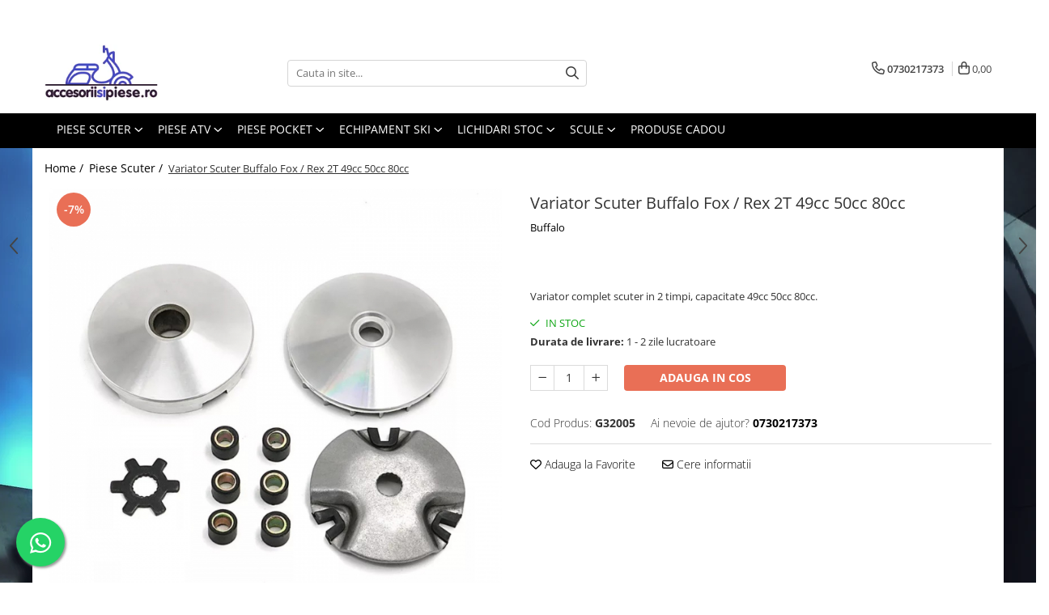

--- FILE ---
content_type: text/html; charset=UTF-8
request_url: https://www.accesoriisipiese.ro/piese-scuter/variator-scuter-buffalo-fox-rex-2t-49cc-50cc-80cc.html
body_size: 34778
content:
<!DOCTYPE html>

<html lang="ro-ro">

	<head>
		<meta charset="UTF-8">

		<script src="https://gomagcdn.ro/themes/fashion/js/lazysizes.min.js?v=10141333-4.242" async=""></script>

		<script>
			function g_js(callbk){typeof callbk === 'function' ? window.addEventListener("DOMContentLoaded", callbk, false) : false;}
		</script>

					<link rel="icon" sizes="48x48" href="https://gomagcdn.ro/domains2/accesoriisipiese.ro/files/favicon/favicon2867.png">
			<link rel="apple-touch-icon" sizes="180x180" href="https://gomagcdn.ro/domains2/accesoriisipiese.ro/files/favicon/favicon2867.png">
		
		<style>
			/*body.loading{overflow:hidden;}
			body.loading #wrapper{opacity: 0;visibility: hidden;}
			body #wrapper{opacity: 1;visibility: visible;transition:all .1s ease-out;}*/

			.main-header .main-menu{min-height:43px;}
			.-g-hide{visibility:hidden;opacity:0;}

					</style>
					<link rel="preconnect" href="https://fonts.googleapis.com" >
					<link rel="preconnect" href="https://fonts.gstatic.com" crossorigin>
		
		<link rel="preconnect" href="https://gomagcdn.ro"><link rel="dns-prefetch" href="https://fonts.googleapis.com" /><link rel="dns-prefetch" href="https://fonts.gstatic.com" /><link rel="dns-prefetch" href="https://connect.facebook.net" /><link rel="dns-prefetch" href="https://www.facebook.com" /><link rel="dns-prefetch" href="https://www.googletagmanager.com" /><link rel="dns-prefetch" href="https://analytics.tiktok.com" />

					<link rel="preload" as="image" href="https://gomagcdn.ro/domains2/accesoriisipiese.ro/files/product/large/variator-scuter-chinezesc-gy6-4t-49cc-50cc-80cc-copie-422-19086053696079438148.jpg"   >
					<link rel="preload" as="style" href="https://fonts.googleapis.com/css2?family=Raleway:ital,wght@0,300;0,400;0,600;0,700;1,300;1,400&display=swap" fetchpriority="high" onload="this.onload=null;this.rel='stylesheet'" crossorigin>
		
		<link rel="preload" href="https://gomagcdn.ro/themes/fashion/js/plugins.js?v=10141333-4.242" as="script">

		
					<link rel="preload" href="https://www.accesoriisipiese.ro/theme/default.js?v=41764245075" as="script">
				
		<link rel="preload" href="https://gomagcdn.ro/themes/fashion/js/dev.js?v=10141333-4.242" as="script">

					<noscript>
				<link rel="stylesheet" href="https://fonts.googleapis.com/css2?family=Raleway:ital,wght@0,300;0,400;0,600;0,700;1,300;1,400&display=swap">
			</noscript>
		
					<link rel="stylesheet" href="https://gomagcdn.ro/themes/fashion/css/main-min.css?v=10141333-4.242-1" data-values='{"blockScripts": "1"}'>
		
					<link rel="stylesheet" href="https://www.accesoriisipiese.ro/theme/default.css?v=41764245075">
		
						<link rel="stylesheet" href="https://gomagcdn.ro/themes/fashion/css/dev-style.css?v=10141333-4.242-1">
		
		
		
		<link rel="alternate" hreflang="x-default" href="https://www.accesoriisipiese.ro/piese-scuter/variator-scuter-buffalo-fox-rex-2t-49cc-50cc-80cc.html">
							
		<meta name="expires" content="never">
		<meta name="revisit-after" content="1 days">
					<meta name="author" content="Gomag">
				<title>Variator Scuter Buffalo 2T 49cc 50cc 80cc</title>


					<meta name="robots" content="index,follow" />
						
		<meta name="description" content="Variator Complet Scuter compatibil pentru Buffalo Fox / Rex 2 Timpi,contine role,steluta,fulie si bolt capacitate 49cc 50cc 80cc">
		<meta class="viewport" name="viewport" content="width=device-width, initial-scale=1.0, user-scalable=no">
							<meta property="og:description" content="Variator complet scuter in 2 timpi, capacitate 49cc 50cc 80cc."/>
							<meta property="og:image" content="https://gomagcdn.ro/domains2/accesoriisipiese.ro/files/product/large/variator-scuter-chinezesc-gy6-4t-49cc-50cc-80cc-copie-422-19086053696079438148.jpg"/>
															<link rel="canonical" href="https://www.accesoriisipiese.ro/piese-scuter/variator-scuter-buffalo-fox-rex-2t-49cc-50cc-80cc.html" />
			<meta property="og:url" content="https://www.accesoriisipiese.ro/piese-scuter/variator-scuter-buffalo-fox-rex-2t-49cc-50cc-80cc.html"/>
						
		<meta name="distribution" content="Global">
		<meta name="owner" content="www.accesoriisipiese.ro">
		<meta name="publisher" content="www.accesoriisipiese.ro">
		<meta name="rating" content="General">
		<meta name="copyright" content="Copyright www.accesoriisipiese.ro 2026. All rights reserved">
		<link rel="search" href="https://www.accesoriisipiese.ro/opensearch.ro.xml" type="application/opensearchdescription+xml" title="Cautare"/>

		
							<script src="https://gomagcdn.ro/themes/fashion/js/jquery-2.1.4.min.js"></script>
			<script defer src="https://gomagcdn.ro/themes/fashion/js/jquery.autocomplete.js?v=20181023"></script>
			<script src="https://gomagcdn.ro/themes/fashion/js/gomag.config.js?v=10141333-4.242"></script>
			<script src="https://gomagcdn.ro/themes/fashion/js/gomag.js?v=10141333-4.242"></script>
		
													<script>
$.Gomag.bind('User/Data/AffiliateMarketing/HideTrafiLeak', function(event, data){

    $('.whatsappfloat').remove();
});
</script><meta property="fb:app_id"                       content="179243714704403" />
<meta property="og:type"                         content="product" />
<meta property="og:title"                        content="Variator Scuter Buffalo Fox / Rex 2T 49cc 50cc 80cc" />
<meta property="product:brand"                   content="Buffalo" />
<meta property="product:category"                content="Piese Scuter" />
<meta property="product:original_price:amount"   content="74" />
<meta property="product:original_price:currency" content="LEI" />
<meta property="product:pretax_price:amount"     content="69" />
<meta property="product:pretax_price:currency"   content="LEI" />
<meta property="product:price:amount"            content="69" />
<meta property="product:price:currency"          content="LEI" />
<meta property="product:shipping_cost:amount"    content="0" />
<meta property="product:shipping_cost:currency"  content="LEI" />
<meta property="product:weight:value"            content="0" />
<meta property="product:weight:units"            content="kg" />
<meta property="product:shipping_weight:value"   content="0" />
<meta property="product:shipping_weight:units"   content="kg" />
<meta property="product:sale_price:amount"       content="69" />
<meta property="product:sale_price:currency"     content="LEI" />
<meta property="product:sale_price_dates:start"  content="2026-01-17 00:00:00" />
<meta property="product:sale_price_dates:end"    content="2026-01-17 23:59:59" />
<!-- Global site tag (gtag.js) - Google Analytics -->
<script async src="https://www.googletagmanager.com/gtag/js?id=G-WLRR4H0M2H"></script>
	<script>
 window.dataLayer = window.dataLayer || [];
  function gtag(){dataLayer.push(arguments);}
    var cookieValue = '';
  var name = 'g_c_consent' + "=";
  var decodedCookie = decodeURIComponent(document.cookie);
  var ca = decodedCookie.split(';');
  for(var i = 0; i <ca.length; i++) {
	var c = ca[i];
	while (c.charAt(0) == ' ') {
	  c = c.substring(1);
	}
	if (c.indexOf(name) == 0) {
	  cookieValue = c.substring(name.length, c.length);
	}
  }



if(cookieValue == ''){
	gtag('consent', 'default', {
	  'ad_storage': 'granted',
	  'ad_user_data': 'granted',
	  'ad_personalization': 'granted',
	  'analytics_storage': 'granted',
	  'personalization_storage': 'granted',
	  'functionality_storage': 'granted',
	  'security_storage': 'granted'
	});
	} else if(cookieValue != '-1'){


			gtag('consent', 'default', {
			'ad_storage': 'granted',
			'ad_user_data': 'granted',
			'ad_personalization': 'granted',
			'analytics_storage': 'granted',
			'personalization_storage': 'granted',
			'functionality_storage': 'granted',
			'security_storage': 'granted'
		});
	} else {
	 gtag('consent', 'default', {
		  'ad_storage': 'denied',
		  'ad_user_data': 'denied',
		  'ad_personalization': 'denied',
		  'analytics_storage': 'denied',
			'personalization_storage': 'denied',
			'functionality_storage': 'denied',
			'security_storage': 'denied'
		});

		 }
</script>
<script>

	
  gtag('js', new Date());

 
$.Gomag.bind('Cookie/Policy/Consent/Denied', function(){
	gtag('consent', 'update', {
		  'ad_storage': 'denied',
		  'ad_user_data': 'denied',
		  'ad_personalization': 'denied',
		  'analytics_storage': 'denied',
			'personalization_storage': 'denied',
			'functionality_storage': 'denied',
			'security_storage': 'denied'
		});
		})
$.Gomag.bind('Cookie/Policy/Consent/Granted', function(){
	gtag('consent', 'update', {
		  'ad_storage': 'granted',
		  'ad_user_data': 'granted',
		  'ad_personalization': 'granted',
		  'analytics_storage': 'granted',
			'personalization_storage': 'granted',
			'functionality_storage': 'granted',
			'security_storage': 'granted'
		});
		})
  gtag('config', 'G-WLRR4H0M2H', {allow_enhanced_conversions: true });
</script>
<script>
	function gaBuildProductVariant(product)
	{
		let _return = '';
		if(product.version != undefined)
		{
			$.each(product.version, function(i, a){
				_return += (_return == '' ? '' : ', ')+a.value;
			})
		}
		return _return;
	}

</script>
<script>
	$.Gomag.bind('Product/Add/To/Cart/After/Listing', function gaProductAddToCartLV4(event, data) {
		if(data.product !== undefined) {
			var gaProduct = false;
			if(typeof(gaProducts) != 'undefined' && gaProducts[data.product.id] != undefined)
			{
				gaProduct = gaProducts[data.product.id];

			}

			if(gaProduct == false)
			{
				gaProduct = {};
				gaProduct.item_id = data.product.id;
				gaProduct.currency = data.product.currency ? (String(data.product.currency).toLowerCase() == 'lei' ? 'RON' : data.product.currency) : 'RON';
				gaProduct.item_name =  data.product.sku ;
				gaProduct.item_variant= gaBuildProductVariant(data.product);
				gaProduct.item_brand = data.product.brand;
				gaProduct.item_category = data.product.category;

			}

			gaProduct.price = parseFloat(data.product.price).toFixed(2);
			gaProduct.quantity = data.product.productQuantity;
			gtag("event", "add_to_cart", {
				currency: gaProduct.currency,
				value: parseFloat(gaProduct.price) * parseFloat(gaProduct.quantity),
				items: [
					gaProduct
				]
			});

		}
	})
	$.Gomag.bind('Product/Add/To/Cart/After/Details', function gaProductAddToCartDV4(event, data){

		if(data.product !== undefined){

			var gaProduct = false;
			if(
				typeof(gaProducts) != 'undefined'
				&&
				gaProducts[data.product.id] != undefined
			)
			{
				var gaProduct = gaProducts[data.product.id];
			}

			if(gaProduct == false)
			{
				gaProduct = {};
				gaProduct.item_id = data.product.id;
				gaProduct.currency = data.product.currency ? (String(data.product.currency).toLowerCase() == 'lei' ? 'RON' : data.product.currency) : 'RON';
				gaProduct.item_name =  data.product.sku ;
				gaProduct.item_variant= gaBuildProductVariant(data.product);
				gaProduct.item_brand = data.product.brand;
				gaProduct.item_category = data.product.category;

			}

			gaProduct.price = parseFloat(data.product.price).toFixed(2);
			gaProduct.quantity = data.product.productQuantity;


			gtag("event", "add_to_cart", {
			  currency: gaProduct.currency,
			  value: parseFloat(gaProduct.price) * parseFloat(gaProduct.quantity),
			  items: [
				gaProduct
			  ]
			});
        }

	})
	 $.Gomag.bind('Product/Remove/From/Cart', function gaProductRemovedFromCartV4(event, data){
		var envData = $.Gomag.getEnvData();
		var products = envData.products;

		if(data.data.product !== undefined && products[data.data.product] !== undefined){


			var dataProduct = products[data.data.product];


			gaProduct = {};
			gaProduct.item_id = dataProduct.id;

			gaProduct.item_name =   dataProduct.sku ;
			gaProduct.currency = dataProduct.currency ? (String(dataProduct.currency).toLowerCase() == 'lei' ? 'RON' : dataProduct.currency) : 'RON';
			gaProduct.item_category = dataProduct.category;
			gaProduct.item_brand = dataProduct.brand;
			gaProduct.price = parseFloat(dataProduct.price).toFixed(2);
			gaProduct.quantity = data.data.quantity;
			gaProduct.item_variant= gaBuildProductVariant(dataProduct);
			gtag("event", "remove_from_cart", {
			  currency: gaProduct.currency,
			  value: parseFloat(gaProduct.price) * parseFloat(gaProduct.quantity),
			  items: [
				gaProduct
			  ]
			});
        }

	});

	 $.Gomag.bind('Cart/Quantity/Update', function gaCartQuantityUpdateV4(event, data){
		var envData = $.Gomag.getEnvData();
		var products = envData.products;
		if(!data.data.finalQuantity || !data.data.initialQuantity)
		{
			return false;
		}
		var dataProduct = products[data.data.product];
		if(dataProduct == undefined)
		{
			return false;
		}

		gaProduct = {};
		gaProduct.item_id = dataProduct.id;
		gaProduct.currency = dataProduct.currency ? (String(dataProduct.currency).toLowerCase() == 'lei' ? 'RON' : dataProduct.currency) : 'RON';
		gaProduct.item_name =  dataProduct.sku ;

		gaProduct.item_category = dataProduct.category;
		gaProduct.item_brand = dataProduct.brand;
		gaProduct.price = parseFloat(dataProduct.price).toFixed(2);
		gaProduct.item_variant= gaBuildProductVariant(dataProduct);
		if(parseFloat(data.data.initialQuantity) < parseFloat(data.data.finalQuantity))
		{
			var quantity = parseFloat(data.data.finalQuantity) - parseFloat(data.data.initialQuantity);
			gaProduct.quantity = quantity;

			gtag("event", "add_to_cart", {
			  currency: gaProduct.currency,
			  value: parseFloat(gaProduct.price) * parseFloat(gaProduct.quantity),
			  items: [
				gaProduct
			  ]
			});
		}
		else if(parseFloat(data.data.initialQuantity) > parseFloat(data.data.finalQuantity))
		{
			var quantity = parseFloat(data.data.initialQuantity) - parseFloat(data.data.finalQuantity);
			gaProduct.quantity = quantity;
			gtag("event", "remove_from_cart", {
			  currency: gaProduct.currency,
			  value: parseFloat(gaProduct.price) * parseFloat(gaProduct.quantity),
			  items: [
				gaProduct
			  ]
			});
		}

	});

</script>
<script>
!function (w, d, t) {
  w.TiktokAnalyticsObject=t;var ttq=w[t]=w[t]||[];ttq.methods=["page","track","identify","instances","debug","on","off","once","ready","alias","group","enableCookie","disableCookie"],ttq.setAndDefer=function(t,e){t[e]=function(){t.push([e].concat(Array.prototype.slice.call(arguments,0)))}};for(var i=0;i<ttq.methods.length;i++)ttq.setAndDefer(ttq,ttq.methods[i]);ttq.instance=function(t){for(var e=ttq._i[t]||[],n=0;n<ttq.methods.length;n++)ttq.setAndDefer(e,ttq.methods[n]);return e},ttq.load=function(e,n){var i="https://analytics.tiktok.com/i18n/pixel/events.js";ttq._i=ttq._i||{},ttq._i[e]=[],ttq._i[e]._u=i,ttq._t=ttq._t||{},ttq._t[e]=+new Date,ttq._o=ttq._o||{},ttq._o[e]=n||{};var o=document.createElement("script");o.type="text/javascript",o.async=!0,o.src=i+"?sdkid="+e+"&lib="+t;var a=document.getElementsByTagName("script")[0];a.parentNode.insertBefore(o,a)};

  ttq.load('CE1LM2BC77UFHEHJHKBG');
  ttq.page();
}(window, document, 'ttq');
</script><script>
        (function(d, s, i) {
            var f = d.getElementsByTagName(s)[0], j = d.createElement(s);
            j.async = true;
            j.src = "https://t.themarketer.com/t/j/" + i;
            f.parentNode.insertBefore(j, f);
        })(document, "script", "M6FFK616");
    </script><!-- Global site tag (gtag.js) - Google Analytics -->
	<script>
		$.Gomag.bind('Page/Load', function(){
			gtag('config', 'G-YENG9H7FG0', {allow_enhanced_conversions: true, groups: 'gomag'  });
		})
	</script>
<script>
function gaCGBuildProductVariant(product)
	{
		let _return = '';
		if(product.version != undefined)
		{
			$.each(product.version, function(i, a){
				_return += (_return == '' ? '' : ', ')+a.value;
			})
		}
		return _return;
	}

</script>

<script>
	$.Gomag.bind('Product/Add/To/Cart/After/Listing', function gaProductAddToCartLGCV4(event, data){
		if(data.product !== undefined){

			var gaProduct = false;
			if(typeof(gaProducts) != 'undefined' && gaProducts[data.product.id] != undefined)
			{
				gaProduct = gaProducts[data.product.id];

			}

			if(gaProduct == false)
			{
				gaProduct = {};
				gaProduct.item_id = data.product.id;
				gaProduct.currency = data.product.currency ? data.product.currency : 'RON';
				gaProduct.item_name = data.product.sku;
				gaProduct.item_variant= gaCGBuildProductVariant(data.product);
				gaProduct.item_brand = data.product.brand;
				gaProduct.item_category = data.product.category;

			}

			gaProduct.price = parseFloat(data.product.price).toFixed(2);
			gaProduct.quantity = data.product.productQuantity;

			gtag("event", "add_to_cart", {
				send_to: 'gomag',
				currency: gaProduct.currency,
				value: parseFloat(gaProduct.price) * parseFloat(gaProduct.quantity),
				items: [
					gaProduct
				]
			});

        }
	})
	$.Gomag.bind('Product/Add/To/Cart/After/Details', function gaProductAddToCartDGCV4(event, data){

		if(data.product !== undefined){

			var gaProduct = false;
			if(
				typeof(gaProducts) != 'undefined'
				&&
				gaProducts[data.product.id] != undefined
			)
			{
				var gaProduct = gaProducts[data.product.id];
			}

			if(gaProduct == false)
			{
				gaProduct = {};
				gaProduct.item_id = data.product.id;
				gaProduct.currency = data.product.currency ? data.product.currency : 'RON';
				gaProduct.item_name =data.product.sku;

				gaProduct.item_variant= gaCGBuildProductVariant(data.product);
				gaProduct.item_brand = data.product.brand;
				gaProduct.item_category = data.product.category;

			}

			gaProduct.price = parseFloat(data.product.price).toFixed(2);
			gaProduct.quantity = data.product.productQuantity;




			gtag("event", "add_to_cart", {
				send_to: 'gomag',
				currency: gaProduct.currency,
				value: parseFloat(gaProduct.price) * parseFloat(gaProduct.quantity),
				items: [
					gaProduct
				]
			});
        }

	})
	 $.Gomag.bind('Product/Remove/From/Cart', function gaProductRemovedFromCartGCV4(event, data){
		var envData = $.Gomag.getEnvData();
		var products = envData.products;

		if(data.data.product !== undefined && products[data.data.product] !== undefined){


			var dataProduct = products[data.data.product];


			gaProduct = {};
			gaProduct.item_id = dataProduct.id;

			gaProduct.item_name = dataProduct.sku;
			gaProduct.currency = dataProduct.currency;
			gaProduct.item_category = dataProduct.category;
			gaProduct.item_brand = dataProduct.brand;
			gaProduct.price = parseFloat(dataProduct.price).toFixed(2);
			gaProduct.item_variant= gaCGBuildProductVariant(dataProduct);
			gaProduct.quantity = data.data.quantity;
			gtag("event", "remove_from_cart", {
				send_to: 'gomag',
			  currency: gaProduct.currency,
			  value: parseFloat(gaProduct.price) * parseFloat(gaProduct.quantity),
			  items: [
				gaProduct
			  ]
			});
        }

	});

	 $.Gomag.bind('Cart/Quantity/Update', function gaCartQuantityUpdateV4(event, data){
		var envData = $.Gomag.getEnvData();
		var products = envData.products;
		if(!data.data.finalQuantity || !data.data.initialQuantity)
		{
			return false;
		}
		var dataProduct = products[data.data.product];
		if(dataProduct == undefined)
		{
			return false;
		}

		gaProduct = {};
		gaProduct.item_id = dataProduct.id;
		gaProduct.currency = dataProduct.currency ? dataProduct.currency : 'RON';
		gaProduct.item_name = dataProduct.sku;
		gaProduct.item_variant= gaCGBuildProductVariant(dataProduct);
		gaProduct.item_category = dataProduct.category;
		gaProduct.item_brand = dataProduct.brand;
		gaProduct.price = parseFloat(dataProduct.price).toFixed(2);

		if(parseFloat(data.data.initialQuantity) < parseFloat(data.data.finalQuantity))
		{
			var quantity = parseFloat(data.data.finalQuantity) - parseFloat(data.data.initialQuantity);
			gaProduct.quantity = quantity;

			gtag("event", "add_to_cart", {
				send_to: 'gomag',
				currency: gaProduct.currency,
				value: parseFloat(gaProduct.price) * parseFloat(gaProduct.quantity),
				items: [
					gaProduct
				]
			});
		}
		else if(parseFloat(data.data.initialQuantity) > parseFloat(data.data.finalQuantity))
		{
			var quantity = parseFloat(data.data.initialQuantity) - parseFloat(data.data.finalQuantity);
			gaProduct.quantity = quantity;
			gtag("event", "remove_from_cart", {
				send_to: 'gomag',
			  currency: gaProduct.currency,
			  value: parseFloat(gaProduct.price) * parseFloat(gaProduct.quantity),
			  items: [
				gaProduct
			  ]
			});
		}

	});

</script>
<script>
gtag('config', 'AW-16453422796');
</script><script>
	$.Gomag.bind('Product/Add/To/Cart/After/Listing', function(event, data){
		if(data.product !== undefined){
			gtag('event', 'add_to_cart', {
				send_to	: 'AW-16453422796',
				value	: parseFloat(data.product.productQuantity) * parseFloat(data.product.price),
				items	:[{
					id		: data.product.id,
					name	: data.product.name,
					brand	: data.product.brand,
					category: data.product.category,
					quantity: data.product.productQuantity,
					price	: parseFloat(data.product.price).toFixed(2)
				 
			}]
		   })
        }
	})
	$.Gomag.bind('Product/Add/To/Cart/After/Details', function(event, data){
		
		if(data.product !== undefined){
			gtag('event', 'add_to_cart', {
				send_to: 'AW-16453422796',
				value: parseFloat(data.product.productQuantity) * parseFloat(data.product.price),
				items: [{
					id: data.product.id,
					name		: data.product.name,
					brand		: data.product.brand,
					category	: data.product.category,
					quantity	: data.product.productQuantity,
					price		: parseFloat(data.product.price).toFixed(2)
				}]	
			})
		}
	})
   
</script><meta name="google-site-verification" content="fCm4en9R7tSTINQOdlL74L49GAiB-Om6mta7HHZj8mU" /><script>
function gmsc(name, value)
{
	if(value != undefined && value)
	{
		var expires = new Date();
		expires.setTime(expires.getTime() + parseInt(3600*24*1000*90));
		document.cookie = encodeURIComponent(name) + "=" + encodeURIComponent(value) + '; expires='+ expires.toUTCString() + "; path=/";
	}
}
let gmqs = window.location.search;
let gmup = new URLSearchParams(gmqs);
gmsc('g_sc', gmup.get('shop_campaign'));
gmsc('shop_utm_campaign', gmup.get('utm_campaign'));
gmsc('shop_utm_medium', gmup.get('utm_medium'));
gmsc('shop_utm_source', gmup.get('utm_source'));
</script><!-- Facebook Pixel Code -->
				<script>
				!function(f,b,e,v,n,t,s){if(f.fbq)return;n=f.fbq=function(){n.callMethod?
				n.callMethod.apply(n,arguments):n.queue.push(arguments)};if(!f._fbq)f._fbq=n;
				n.push=n;n.loaded=!0;n.version="2.0";n.queue=[];t=b.createElement(e);t.async=!0;
				t.src=v;s=b.getElementsByTagName(e)[0];s.parentNode.insertBefore(t,s)}(window,
				document,"script","//connect.facebook.net/en_US/fbevents.js");

				fbq("init", "505032774892289");
				fbq("track", "PageView");</script>
				<!-- End Facebook Pixel Code -->
				<script>
				$.Gomag.bind('User/Ajax/Data/Loaded', function(event, data){
					if(data != undefined && data.data != undefined)
					{
						var eventData = data.data;
						if(eventData.facebookUserData != undefined)
						{
							$('body').append(eventData.facebookUserData);
						}
					}
				})
				</script>
				<meta name="facebook-domain-verification" content="j0g4lmwu7rllsxae9tgidy8vgu2w3i" /><meta property="fb:app_id"                       content="179243714704403" />
<meta property="og:type"                         content="website" />
<meta name="google-site-verification" content="YgipuUDz05uP0zGaT4HbjdNpk6WkJOw3hl7tO2evWDw" />					
		
	</head>

	<body class="" style="background: url(https://gomagcdn.ro/domains2/accesoriisipiese.ro/files/background/overview-s29059.jpg) top center repeat;">

		<script >
			function _addCss(url, attribute, value, loaded){
				var _s = document.createElement('link');
				_s.rel = 'stylesheet';
				_s.href = url;
				_s.type = 'text/css';
				if(attribute)
				{
					_s.setAttribute(attribute, value)
				}
				if(loaded){
					_s.onload = function(){
						var dom = document.getElementsByTagName('body')[0];
						//dom.classList.remove('loading');
					}
				}
				var _st = document.getElementsByTagName('link')[0];
				_st.parentNode.insertBefore(_s, _st);
			}
			//_addCss('https://fonts.googleapis.com/css2?family=Open+Sans:ital,wght@0,300;0,400;0,600;0,700;1,300;1,400&display=swap');
			_addCss('https://gomagcdn.ro/themes/_fonts/Open-Sans.css');

		</script>
		<script>
				/*setTimeout(
				  function()
				  {
				   document.getElementsByTagName('body')[0].classList.remove('loading');
				  }, 1000);*/
		</script>
							
					<div id="fb-root"></div>
						<script >
			window.fbAsyncInit = function() {
			FB.init({
			appId : '442960315780709',
			autoLogAppEvents : true,
			xfbml : true,
			version : 'v12.0'
			});
			};
			</script>
			<script async defer crossorigin="anonymous" src="https://connect.facebook.net/ro_RO/sdk.js"></script>
					
		<div id="wrapper">
			<!-- BLOCK:c4ea1764e65d1d877cab1d4a58714b2c start -->
<div id="_cartSummary" class="hide"></div>

<script >
	$(document).ready(function() {

		$(document).on('keypress', '.-g-input-loader', function(){
			$(this).addClass('-g-input-loading');
		})

		$.Gomag.bind('Product/Add/To/Cart/After', function(eventResponse, properties)
		{
									var data = JSON.parse(properties.data);
			$('.q-cart').html(data.quantity);
			if(parseFloat(data.quantity) > 0)
			{
				$('.q-cart').removeClass('hide');
			}
			else
			{
				$('.q-cart').addClass('hide');
			}
			$('.cartPrice').html(data.subtotal + ' ' + data.currency);
			$('.cartProductCount').html(data.quantity);


		})
		$('#_cartSummary').on('updateCart', function(event, cart) {
			var t = $(this);

			$.get('https://www.accesoriisipiese.ro/cart-update', {
				cart: cart
			}, function(data) {

				$('.q-cart').html(data.quantity);
				if(parseFloat(data.quantity) > 0)
				{
					$('.q-cart').removeClass('hide');
				}
				else
				{
					$('.q-cart').addClass('hide');
				}
				$('.cartPrice').html(data.subtotal + ' ' + data.currency);
				$('.cartProductCount').html(data.quantity);
			}, 'json');
			window.ga = window.ga || function() {
				(ga.q = ga.q || []).push(arguments)
			};
			ga('send', 'event', 'Buton', 'Click', 'Adauga_Cos');
		});

		if(window.gtag_report_conversion) {
			$(document).on("click", 'li.phone-m', function() {
				var phoneNo = $('li.phone-m').children( "a").attr('href');
				gtag_report_conversion(phoneNo);
			});

		}

	});
</script>



<header class="main-header container-bg clearfix" data-block="headerBlock">
	<div class="discount-tape container-h full -g-hide" id="_gomagHellobar">
<style>
.discount-tape{position: relative;width:100%;padding:0;text-align:center;font-size:14px;overflow: hidden;z-index:99;}
.discount-tape a{color: #fff;}
.Gomag-HelloBar{padding:10px;}
@media screen and (max-width: 767px){.discount-tape{font-size:13px;}}
</style>
<div class="Gomag-HelloBar" style="background: #eb6464;color: #fff;">
	
		Transport Graturit la comenzile de peste 500 lei
			
	</div>
<div class="clear"></div>
</div>

		
	<div class="top-head-bg container-h full">

		<div class="top-head container-h">
			<div class="row">
				<div class="col-md-3 col-sm-3 col-xs-5 logo-h">
					
	<a href="https://www.accesoriisipiese.ro" id="logo" data-pageId="2">
		<img src="https://gomagcdn.ro/domains2/accesoriisipiese.ro/files/company/logo-piese-mod-6395926082.png" fetchpriority="high" class="img-responsive" alt="https://www.accesoriisipiese.ro/" title="https://www.accesoriisipiese.ro/" width="200" height="50" style="width:auto;">
	</a>
				</div>
				<div class="col-md-4 col-sm-4 col-xs-7 main search-form-box">
					
<form name="search-form" class="search-form" action="https://www.accesoriisipiese.ro/produse" id="_searchFormMainHeader">

	<input id="_autocompleteSearchMainHeader" name="c" class="input-placeholder -g-input-loader" type="text" placeholder="Cauta in site..." aria-label="Search"  value="">
	<button id="_doSearch" class="search-button" aria-hidden="true">
		<i class="fa fa-search" aria-hidden="true"></i>
	</button>

				<script >
			$(document).ready(function() {

				$('#_autocompleteSearchMainHeader').autocomplete({
					serviceUrl: 'https://www.accesoriisipiese.ro/autocomplete',
					minChars: 2,
					deferRequestBy: 700,
					appendTo: '#_searchFormMainHeader',
					width: parseInt($('#_doSearch').offset().left) - parseInt($('#_autocompleteSearchMainHeader').offset().left),
					formatResult: function(suggestion, currentValue) {
						return suggestion.value;
					},
					onSelect: function(suggestion) {
						$(this).val(suggestion.data);
					},
					onSearchComplete: function(suggestion) {
						$(this).removeClass('-g-input-loading');
					}
				});
				$(document).on('click', '#_doSearch', function(e){
					e.preventDefault();
					if($('#_autocompleteSearchMainHeader').val() != '')
					{
						$('#_searchFormMainHeader').submit();
					}
				})
			});
		</script>
	

</form>
				</div>
				<div class="col-md-5 col-sm-5 acount-section">
					
<ul>
	<li class="search-m hide">
		<a href="#" class="-g-no-url" aria-label="Cauta in site..." data-pageId="">
			<i class="fa fa-search search-open" aria-hidden="true"></i>
			<i style="display:none" class="fa fa-times search-close" aria-hidden="true"></i>
		</a>
	</li>
	<li class="-g-user-icon -g-user-icon-empty">
			
	</li>
	
				<li class="contact-header">
			<a href="tel:0730217373" aria-label="Contacteaza-ne" data-pageId="3">
				<i class="fa fa-phone" aria-hidden="true"></i>
								<span>0730217373</span>
			</a>
		</li>
			<li class="wishlist-header hide">
		<a href="https://www.accesoriisipiese.ro/wishlist" aria-label="Wishlist" data-pageId="28">
			<span class="-g-wishlist-product-count -g-hide"></span>
			<i class="fa fa-heart-o" aria-hidden="true"></i>
			<span class="">Favorite</span>
		</a>
	</li>
	<li class="cart-header-btn cart">
		<a class="cart-drop _showCartHeader" href="https://www.accesoriisipiese.ro/cos-de-cumparaturi" aria-label="Cos de cumparaturi">
			<span class="q-cart hide">0</span>
			<i class="fa fa-shopping-bag" aria-hidden="true"></i>
			<span class="count cartPrice">0,00
				
			</span>
		</a>
					<div class="cart-dd  _cartShow cart-closed"></div>
			</li>

	</ul>

	<script>
		$(document).ready(function() {
			//Cart
							$('.cart').mouseenter(function() {
					$.Gomag.showCartSummary('div._cartShow');
				}).mouseleave(function() {
					$.Gomag.hideCartSummary('div._cartShow');
					$('div._cartShow').removeClass('cart-open');
				});
						$(document).on('click', '.dropdown-toggle', function() {
				window.location = $(this).attr('href');
			})
		})
	</script>

				</div>
			</div>
		</div>
	</div>


<div id="navigation">
	<nav id="main-menu" class="main-menu container-h full clearfix">
		<a href="#" class="menu-trg -g-no-url" title="Produse">
			<span>&nbsp;</span>
		</a>
		
<div class="container-h nav-menu-hh clearfix">

	<!-- BASE MENU -->
	<ul class="
			nav-menu base-menu container-h
			
			
		">

		

			
		<li class="menu-drop __GomagMM ">
							<a
					href="https://www.accesoriisipiese.ro/piese-scuter"
					class="  "
					rel="  "
					
					title="Piese Scuter"
					data-Gomag=''
					data-block-name="mainMenuD0"
					data-pageId= "80"
					data-block="mainMenuD">
											<span class="list">Piese Scuter</span>
						<i class="fa fa-angle-down"></i>
				</a>

									<div class="menu-dd">
										<ul class="drop-list clearfix w100">
																																						<li class="fl">
										<div class="col">
											<p class="title">
												<a
												href="https://www.accesoriisipiese.ro/piese-motor-scuter"
												class="title    "
												rel="  "
												
												title="Piese Motor Scuter"
												data-Gomag=''
												data-block-name="mainMenuD1"
												data-block="mainMenuD"
												data-pageId= "80"
												>
																										Piese Motor Scuter
												</a>
											</p>
																																															<a
														href="https://www.accesoriisipiese.ro/kit-cilindru"
														rel="  "
														
														title="Set Motor Scuter"
														class="    "
														data-Gomag=''
														data-block-name="mainMenuD2"
														data-block="mainMenuD"
														data-pageId=""
													>
																												<i class="fa fa-angle-right"></i>
														<span>Set Motor Scuter</span>
													</a>
																									<a
														href="https://www.accesoriisipiese.ro/piese-motor-scuter-2t-4t"
														rel="  "
														
														title="Piese Motor Scuter"
														class="    "
														data-Gomag=''
														data-block-name="mainMenuD2"
														data-block="mainMenuD"
														data-pageId=""
													>
																												<i class="fa fa-angle-right"></i>
														<span>Piese Motor Scuter</span>
													</a>
																									<a
														href="https://www.accesoriisipiese.ro/carburator-scuter"
														rel="  "
														
														title="Carburator Scuter"
														class="    "
														data-Gomag=''
														data-block-name="mainMenuD2"
														data-block="mainMenuD"
														data-pageId=""
													>
																												<i class="fa fa-angle-right"></i>
														<span>Carburator Scuter</span>
													</a>
																									<a
														href="https://www.accesoriisipiese.ro/piese-carburator-scuter"
														rel="  "
														
														title="Piese Carburator Scuter"
														class="    "
														data-Gomag=''
														data-block-name="mainMenuD2"
														data-block="mainMenuD"
														data-pageId=""
													>
																												<i class="fa fa-angle-right"></i>
														<span>Piese Carburator Scuter</span>
													</a>
																									<a
														href="https://www.accesoriisipiese.ro/chiuloasa"
														rel="  "
														
														title="Chiuloasa Scuter"
														class="    "
														data-Gomag=''
														data-block-name="mainMenuD2"
														data-block="mainMenuD"
														data-pageId=""
													>
																												<i class="fa fa-angle-right"></i>
														<span>Chiuloasa Scuter</span>
													</a>
																									<a
														href="https://www.accesoriisipiese.ro/ambielaj-scuter"
														rel="  "
														
														title="Ambielaj Scuter"
														class="    "
														data-Gomag=''
														data-block-name="mainMenuD2"
														data-block="mainMenuD"
														data-pageId=""
													>
																												<i class="fa fa-angle-right"></i>
														<span>Ambielaj Scuter</span>
													</a>
																									<a
														href="https://www.accesoriisipiese.ro/filtru-aer-scuter"
														rel="  "
														
														title="Filtru Aer Scuter"
														class="    "
														data-Gomag=''
														data-block-name="mainMenuD2"
														data-block="mainMenuD"
														data-pageId=""
													>
																												<i class="fa fa-angle-right"></i>
														<span>Filtru Aer Scuter</span>
													</a>
																									<a
														href="https://www.accesoriisipiese.ro/toba-scuter"
														rel="  "
														
														title="Toba Scuter"
														class="    "
														data-Gomag=''
														data-block-name="mainMenuD2"
														data-block="mainMenuD"
														data-pageId=""
													>
																												<i class="fa fa-angle-right"></i>
														<span>Toba Scuter</span>
													</a>
																									<a
														href="https://www.accesoriisipiese.ro/distributie-scuter"
														rel="  "
														
														title="Distributie Scuter"
														class="    "
														data-Gomag=''
														data-block-name="mainMenuD2"
														data-block="mainMenuD"
														data-pageId=""
													>
																												<i class="fa fa-angle-right"></i>
														<span>Distributie Scuter</span>
													</a>
																									<a
														href="https://www.accesoriisipiese.ro/electromotor-scuter"
														rel="  "
														
														title="Electromotor Scuter"
														class="    "
														data-Gomag=''
														data-block-name="mainMenuD2"
														data-block="mainMenuD"
														data-pageId=""
													>
																												<i class="fa fa-angle-right"></i>
														<span>Electromotor Scuter</span>
													</a>
																									<a
														href="https://www.accesoriisipiese.ro/pompa-apa-scuter"
														rel="  "
														
														title="Pompa Apa Scuter"
														class="    "
														data-Gomag=''
														data-block-name="mainMenuD2"
														data-block="mainMenuD"
														data-pageId=""
													>
																												<i class="fa fa-angle-right"></i>
														<span>Pompa Apa Scuter</span>
													</a>
																									<a
														href="https://www.accesoriisipiese.ro/supape-scuter"
														rel="  "
														
														title="Supape Scuter"
														class="    "
														data-Gomag=''
														data-block-name="mainMenuD2"
														data-block="mainMenuD"
														data-pageId=""
													>
																												<i class="fa fa-angle-right"></i>
														<span>Supape Scuter</span>
													</a>
																									<a
														href="https://www.accesoriisipiese.ro/bujie-scuter"
														rel="  "
														
														title="Bujie Scuter"
														class="    "
														data-Gomag=''
														data-block-name="mainMenuD2"
														data-block="mainMenuD"
														data-pageId=""
													>
																												<i class="fa fa-angle-right"></i>
														<span>Bujie Scuter</span>
													</a>
																							
										</div>
									</li>
																																<li class="fl">
										<div class="col">
											<p class="title">
												<a
												href="https://www.accesoriisipiese.ro/transmisie-scuter"
												class="title    "
												rel="  "
												
												title="Transmisie Scuter"
												data-Gomag=''
												data-block-name="mainMenuD1"
												data-block="mainMenuD"
												data-pageId= "80"
												>
																										Transmisie Scuter
												</a>
											</p>
																																															<a
														href="https://www.accesoriisipiese.ro/capac-transmisie-scuter"
														rel="  "
														
														title="Capac Transmisie Scuter"
														class="    "
														data-Gomag=''
														data-block-name="mainMenuD2"
														data-block="mainMenuD"
														data-pageId=""
													>
																												<i class="fa fa-angle-right"></i>
														<span>Capac Transmisie Scuter</span>
													</a>
																									<a
														href="https://www.accesoriisipiese.ro/curea-transmisie-scuter"
														rel="  "
														
														title="Curea Transmisie Scuter"
														class="    "
														data-Gomag=''
														data-block-name="mainMenuD2"
														data-block="mainMenuD"
														data-pageId=""
													>
																												<i class="fa fa-angle-right"></i>
														<span>Curea Transmisie Scuter</span>
													</a>
																									<a
														href="https://www.accesoriisipiese.ro/variator-scuter"
														rel="  "
														
														title="Variator Scuter"
														class="    "
														data-Gomag=''
														data-block-name="mainMenuD2"
														data-block="mainMenuD"
														data-pageId=""
													>
																												<i class="fa fa-angle-right"></i>
														<span>Variator Scuter</span>
													</a>
																									<a
														href="https://www.accesoriisipiese.ro/ambreiaj-scuter"
														rel="  "
														
														title="Ambreiaj Scuter"
														class="    "
														data-Gomag=''
														data-block-name="mainMenuD2"
														data-block="mainMenuD"
														data-pageId=""
													>
																												<i class="fa fa-angle-right"></i>
														<span>Ambreiaj Scuter</span>
													</a>
																									<a
														href="https://www.accesoriisipiese.ro/saboti-ambreiaj-scuter"
														rel="  "
														
														title="Saboti Ambreiaj Scuter"
														class="    "
														data-Gomag=''
														data-block-name="mainMenuD2"
														data-block="mainMenuD"
														data-pageId=""
													>
																												<i class="fa fa-angle-right"></i>
														<span>Saboti Ambreiaj Scuter</span>
													</a>
																									<a
														href="https://www.accesoriisipiese.ro/lant-transmisie-scuter"
														rel="  "
														
														title="Lant Transmisie Scuter"
														class="    "
														data-Gomag=''
														data-block-name="mainMenuD2"
														data-block="mainMenuD"
														data-pageId=""
													>
																												<i class="fa fa-angle-right"></i>
														<span>Lant Transmisie Scuter</span>
													</a>
																									<a
														href="https://www.accesoriisipiese.ro/elemente-pornire"
														rel="  "
														
														title="Elemente Pornire Scuter"
														class="    "
														data-Gomag=''
														data-block-name="mainMenuD2"
														data-block="mainMenuD"
														data-pageId=""
													>
																												<i class="fa fa-angle-right"></i>
														<span>Elemente Pornire Scuter</span>
													</a>
																									<a
														href="https://www.accesoriisipiese.ro/role-variator-scuter"
														rel="  "
														
														title="Role Variator Scuter"
														class="    "
														data-Gomag=''
														data-block-name="mainMenuD2"
														data-block="mainMenuD"
														data-pageId=""
													>
																												<i class="fa fa-angle-right"></i>
														<span>Role Variator Scuter</span>
													</a>
																							
										</div>
									</li>
																																<li class="fl">
										<div class="col">
											<p class="title">
												<a
												href="https://www.accesoriisipiese.ro/piese-electrice"
												class="title    "
												rel="  "
												
												title="Piese Electrice Scuter"
												data-Gomag=''
												data-block-name="mainMenuD1"
												data-block="mainMenuD"
												data-pageId= "80"
												>
																										Piese Electrice Scuter
												</a>
											</p>
																																															<a
														href="https://www.accesoriisipiese.ro/cdi-scuter"
														rel="  "
														
														title="CDI Scuter"
														class="    "
														data-Gomag=''
														data-block-name="mainMenuD2"
														data-block="mainMenuD"
														data-pageId=""
													>
																												<i class="fa fa-angle-right"></i>
														<span>CDI Scuter</span>
													</a>
																									<a
														href="https://www.accesoriisipiese.ro/bobina-inductie-scuter"
														rel="  "
														
														title="Bobina Inductie Scuter"
														class="    "
														data-Gomag=''
														data-block-name="mainMenuD2"
														data-block="mainMenuD"
														data-pageId=""
													>
																												<i class="fa fa-angle-right"></i>
														<span>Bobina Inductie Scuter</span>
													</a>
																									<a
														href="https://www.accesoriisipiese.ro/releu-pornire-scuter"
														rel="  "
														
														title="Releu Pornire Scuter"
														class="    "
														data-Gomag=''
														data-block-name="mainMenuD2"
														data-block="mainMenuD"
														data-pageId=""
													>
																												<i class="fa fa-angle-right"></i>
														<span>Releu Pornire Scuter</span>
													</a>
																									<a
														href="https://www.accesoriisipiese.ro/releu-incarcare-scuter"
														rel="  "
														
														title="Releu Incarcare Scuter"
														class="    "
														data-Gomag=''
														data-block-name="mainMenuD2"
														data-block="mainMenuD"
														data-pageId=""
													>
																												<i class="fa fa-angle-right"></i>
														<span>Releu Incarcare Scuter</span>
													</a>
																									<a
														href="https://www.accesoriisipiese.ro/releu-semnal-scuter"
														rel="  "
														
														title="Releu Semnal Scuter"
														class="    "
														data-Gomag=''
														data-block-name="mainMenuD2"
														data-block="mainMenuD"
														data-pageId=""
													>
																												<i class="fa fa-angle-right"></i>
														<span>Releu Semnal Scuter</span>
													</a>
																									<a
														href="https://www.accesoriisipiese.ro/contact-scuter"
														rel="  "
														
														title="Contact Scuter"
														class="    "
														data-Gomag=''
														data-block-name="mainMenuD2"
														data-block="mainMenuD"
														data-pageId=""
													>
																												<i class="fa fa-angle-right"></i>
														<span>Contact Scuter</span>
													</a>
																									<a
														href="https://www.accesoriisipiese.ro/magnetou-scuter"
														rel="  "
														
														title="Magnetou Scuter"
														class="    "
														data-Gomag=''
														data-block-name="mainMenuD2"
														data-block="mainMenuD"
														data-pageId=""
													>
																												<i class="fa fa-angle-right"></i>
														<span>Magnetou Scuter</span>
													</a>
																									<a
														href="https://www.accesoriisipiese.ro/volanta-scuter"
														rel="  "
														
														title="Volanta Scuter"
														class="    "
														data-Gomag=''
														data-block-name="mainMenuD2"
														data-block="mainMenuD"
														data-pageId=""
													>
																												<i class="fa fa-angle-right"></i>
														<span>Volanta Scuter</span>
													</a>
																									<a
														href="https://www.accesoriisipiese.ro/instalatie-electrica-scuter"
														rel="  "
														
														title="Instalatie Electrica Scuter"
														class="    "
														data-Gomag=''
														data-block-name="mainMenuD2"
														data-block="mainMenuD"
														data-pageId=""
													>
																												<i class="fa fa-angle-right"></i>
														<span>Instalatie Electrica Scuter</span>
													</a>
																							
										</div>
									</li>
																																<li class="fl">
										<div class="col">
											<p class="title">
												<a
												href="https://www.accesoriisipiese.ro/caroserie"
												class="title    "
												rel="  "
												
												title="Caroserie"
												data-Gomag=''
												data-block-name="mainMenuD1"
												data-block="mainMenuD"
												data-pageId= "80"
												>
																										Caroserie
												</a>
											</p>
																																															<a
														href="https://www.accesoriisipiese.ro/oglinzi-scuter"
														rel="  "
														
														title="Oglinzi Scuter"
														class="    "
														data-Gomag=''
														data-block-name="mainMenuD2"
														data-block="mainMenuD"
														data-pageId=""
													>
																												<i class="fa fa-angle-right"></i>
														<span>Oglinzi Scuter</span>
													</a>
																									<a
														href="https://www.accesoriisipiese.ro/amortizor-scuter"
														rel="  "
														
														title="Amortizor Scuter"
														class="    "
														data-Gomag=''
														data-block-name="mainMenuD2"
														data-block="mainMenuD"
														data-pageId=""
													>
																												<i class="fa fa-angle-right"></i>
														<span>Amortizor Scuter</span>
													</a>
																									<a
														href="https://www.accesoriisipiese.ro/semnalizari-scuter"
														rel="  "
														
														title="Semnalizari Scuter"
														class="    "
														data-Gomag=''
														data-block-name="mainMenuD2"
														data-block="mainMenuD"
														data-pageId=""
													>
																												<i class="fa fa-angle-right"></i>
														<span>Semnalizari Scuter</span>
													</a>
																									<a
														href="https://www.accesoriisipiese.ro/cablu-acceleratie-scuter"
														rel="  "
														
														title="Cablu Acceleratie Scuter"
														class="    "
														data-Gomag=''
														data-block-name="mainMenuD2"
														data-block="mainMenuD"
														data-pageId=""
													>
																												<i class="fa fa-angle-right"></i>
														<span>Cablu Acceleratie Scuter</span>
													</a>
																									<a
														href="https://www.accesoriisipiese.ro/cablu-frana-scuter"
														rel="  "
														
														title="Cablu Frana Scuter"
														class="    "
														data-Gomag=''
														data-block-name="mainMenuD2"
														data-block="mainMenuD"
														data-pageId=""
													>
																												<i class="fa fa-angle-right"></i>
														<span>Cablu Frana Scuter</span>
													</a>
																									<a
														href="https://www.accesoriisipiese.ro/cablu-kilometraj-scuter"
														rel="  "
														
														title="Cablu Kilometraj Scuter"
														class="    "
														data-Gomag=''
														data-block-name="mainMenuD2"
														data-block="mainMenuD"
														data-pageId=""
													>
																												<i class="fa fa-angle-right"></i>
														<span>Cablu Kilometraj Scuter</span>
													</a>
																									<a
														href="https://www.accesoriisipiese.ro/stop-scuter"
														rel="  "
														
														title="Stop Scuter"
														class="    "
														data-Gomag=''
														data-block-name="mainMenuD2"
														data-block="mainMenuD"
														data-pageId=""
													>
																												<i class="fa fa-angle-right"></i>
														<span>Stop Scuter</span>
													</a>
																									<a
														href="https://www.accesoriisipiese.ro/far-scuter"
														rel="  "
														
														title="Far Scuter"
														class="    "
														data-Gomag=''
														data-block-name="mainMenuD2"
														data-block="mainMenuD"
														data-pageId=""
													>
																												<i class="fa fa-angle-right"></i>
														<span>Far Scuter</span>
													</a>
																									<a
														href="https://www.accesoriisipiese.ro/alarma-scuter"
														rel="  "
														
														title="Alarma Scuter"
														class="    "
														data-Gomag=''
														data-block-name="mainMenuD2"
														data-block="mainMenuD"
														data-pageId=""
													>
																												<i class="fa fa-angle-right"></i>
														<span>Alarma Scuter</span>
													</a>
																									<a
														href="https://www.accesoriisipiese.ro/brate-pedale-scuter"
														rel="  "
														
														title="Brate - Pedale Scuter"
														class="    "
														data-Gomag=''
														data-block-name="mainMenuD2"
														data-block="mainMenuD"
														data-pageId=""
													>
																												<i class="fa fa-angle-right"></i>
														<span>Brate - Pedale Scuter</span>
													</a>
																									<a
														href="https://www.accesoriisipiese.ro/butoane-scuter"
														rel="  "
														
														title="Butoane Scuter"
														class="    "
														data-Gomag=''
														data-block-name="mainMenuD2"
														data-block="mainMenuD"
														data-pageId=""
													>
																												<i class="fa fa-angle-right"></i>
														<span>Butoane Scuter</span>
													</a>
																									<a
														href="https://www.accesoriisipiese.ro/carter-scuter"
														rel="  "
														
														title="Carter Scuter"
														class="    "
														data-Gomag=''
														data-block-name="mainMenuD2"
														data-block="mainMenuD"
														data-pageId=""
													>
																												<i class="fa fa-angle-right"></i>
														<span>Carter Scuter</span>
													</a>
																									<a
														href="https://www.accesoriisipiese.ro/mansoane-scuter"
														rel="  "
														
														title="Mansoane Scuter"
														class="    "
														data-Gomag=''
														data-block-name="mainMenuD2"
														data-block="mainMenuD"
														data-pageId=""
													>
																												<i class="fa fa-angle-right"></i>
														<span>Mansoane Scuter</span>
													</a>
																									<a
														href="https://www.accesoriisipiese.ro/melc-kilometraj-scuter"
														rel="  "
														
														title="Melc Kilometraj Scuter"
														class="    "
														data-Gomag=''
														data-block-name="mainMenuD2"
														data-block="mainMenuD"
														data-pageId=""
													>
																												<i class="fa fa-angle-right"></i>
														<span>Melc Kilometraj Scuter</span>
													</a>
																							
										</div>
									</li>
																																<li class="fl">
										<div class="col">
											<p class="title">
												<a
												href="https://www.accesoriisipiese.ro/sistem-franare-scuter"
												class="title    "
												rel="  "
												
												title="Sistem Franare Scuter"
												data-Gomag=''
												data-block-name="mainMenuD1"
												data-block="mainMenuD"
												data-pageId= "80"
												>
																										Sistem Franare Scuter
												</a>
											</p>
																																															<a
														href="https://www.accesoriisipiese.ro/senzor-frana-scuter"
														rel="  "
														
														title="Senzor Frana Scuter"
														class="    "
														data-Gomag=''
														data-block-name="mainMenuD2"
														data-block="mainMenuD"
														data-pageId=""
													>
																												<i class="fa fa-angle-right"></i>
														<span>Senzor Frana Scuter</span>
													</a>
																									<a
														href="https://www.accesoriisipiese.ro/saboti-frana-scuter"
														rel="  "
														
														title="Saboti Frana Scuter"
														class="    "
														data-Gomag=''
														data-block-name="mainMenuD2"
														data-block="mainMenuD"
														data-pageId=""
													>
																												<i class="fa fa-angle-right"></i>
														<span>Saboti Frana Scuter</span>
													</a>
																									<a
														href="https://www.accesoriisipiese.ro/placute-frana-scuter"
														rel="  "
														
														title="Placute Frana Scuter"
														class="    "
														data-Gomag=''
														data-block-name="mainMenuD2"
														data-block="mainMenuD"
														data-pageId=""
													>
																												<i class="fa fa-angle-right"></i>
														<span>Placute Frana Scuter</span>
													</a>
																									<a
														href="https://www.accesoriisipiese.ro/etrier-frana-scuter"
														rel="  "
														
														title="Etrier Frana Scuter"
														class="    "
														data-Gomag=''
														data-block-name="mainMenuD2"
														data-block="mainMenuD"
														data-pageId=""
													>
																												<i class="fa fa-angle-right"></i>
														<span>Etrier Frana Scuter</span>
													</a>
																									<a
														href="https://www.accesoriisipiese.ro/manete-frana-scuter"
														rel="  "
														
														title="Manete Frana Scuter"
														class="    "
														data-Gomag=''
														data-block-name="mainMenuD2"
														data-block="mainMenuD"
														data-pageId=""
													>
																												<i class="fa fa-angle-right"></i>
														<span>Manete Frana Scuter</span>
													</a>
																									<a
														href="https://www.accesoriisipiese.ro/furtun-hidraulic-frana"
														rel="  "
														
														title="Furtun Hidraulic Frana"
														class="    "
														data-Gomag=''
														data-block-name="mainMenuD2"
														data-block="mainMenuD"
														data-pageId=""
													>
																												<i class="fa fa-angle-right"></i>
														<span>Furtun Hidraulic Frana</span>
													</a>
																							
										</div>
									</li>
																																<li class="fl">
										<div class="col">
											<p class="title">
												<a
												href="https://www.accesoriisipiese.ro/camera-scuter"
												class="title    "
												rel="  "
												
												title="Camera Scuter"
												data-Gomag=''
												data-block-name="mainMenuD1"
												data-block="mainMenuD"
												data-pageId= "80"
												>
																										Camera Scuter
												</a>
											</p>
																						
										</div>
									</li>
																																<li class="fl">
										<div class="col">
											<p class="title">
												<a
												href="https://www.accesoriisipiese.ro/baterii-scuter"
												class="title    "
												rel="  "
												
												title="Baterii Scuter"
												data-Gomag=''
												data-block-name="mainMenuD1"
												data-block="mainMenuD"
												data-pageId= "80"
												>
																										Baterii Scuter
												</a>
											</p>
																						
										</div>
									</li>
																																<li class="fl">
										<div class="col">
											<p class="title">
												<a
												href="https://www.accesoriisipiese.ro/echipament"
												class="title    "
												rel="  "
												
												title="Echipament Scuter"
												data-Gomag=''
												data-block-name="mainMenuD1"
												data-block="mainMenuD"
												data-pageId= "80"
												>
																										Echipament Scuter
												</a>
											</p>
																						
										</div>
									</li>
																													</ul>
																	</div>
									
		</li>
		
		<li class="menu-drop __GomagMM ">
							<a
					href="https://www.accesoriisipiese.ro/piese-atv"
					class="  "
					rel="  "
					
					title="Piese ATV"
					data-Gomag=''
					data-block-name="mainMenuD0"
					data-pageId= "80"
					data-block="mainMenuD">
											<span class="list">Piese ATV</span>
						<i class="fa fa-angle-down"></i>
				</a>

									<div class="menu-dd">
										<ul class="drop-list clearfix w100">
																																						<li class="fl">
										<div class="col">
											<p class="title">
												<a
												href="https://www.accesoriisipiese.ro/piese-motor-atv"
												class="title    "
												rel="  "
												
												title="Piese Motor ATV"
												data-Gomag=''
												data-block-name="mainMenuD1"
												data-block="mainMenuD"
												data-pageId= "80"
												>
																										Piese Motor ATV
												</a>
											</p>
																																															<a
														href="https://www.accesoriisipiese.ro/set-motor-atv"
														rel="  "
														
														title="Set Motor ATV"
														class="    "
														data-Gomag=''
														data-block-name="mainMenuD2"
														data-block="mainMenuD"
														data-pageId=""
													>
																												<i class="fa fa-angle-right"></i>
														<span>Set Motor ATV</span>
													</a>
																									<a
														href="https://www.accesoriisipiese.ro/piese-set-motor-atv"
														rel="  "
														
														title="Piston ATV"
														class="    "
														data-Gomag=''
														data-block-name="mainMenuD2"
														data-block="mainMenuD"
														data-pageId=""
													>
																												<i class="fa fa-angle-right"></i>
														<span>Piston ATV</span>
													</a>
																									<a
														href="https://www.accesoriisipiese.ro/ambielaj-atv"
														rel="  "
														
														title="Ambielaj ATV"
														class="    "
														data-Gomag=''
														data-block-name="mainMenuD2"
														data-block="mainMenuD"
														data-pageId=""
													>
																												<i class="fa fa-angle-right"></i>
														<span>Ambielaj ATV</span>
													</a>
																									<a
														href="https://www.accesoriisipiese.ro/ambreiaj-atv"
														rel="  "
														
														title="Ambreiaj ATV"
														class="    "
														data-Gomag=''
														data-block-name="mainMenuD2"
														data-block="mainMenuD"
														data-pageId=""
													>
																												<i class="fa fa-angle-right"></i>
														<span>Ambreiaj ATV</span>
													</a>
																									<a
														href="https://www.accesoriisipiese.ro/bendix-atv"
														rel="  "
														
														title="Bendix ATV"
														class="    "
														data-Gomag=''
														data-block-name="mainMenuD2"
														data-block="mainMenuD"
														data-pageId=""
													>
																												<i class="fa fa-angle-right"></i>
														<span>Bendix ATV</span>
													</a>
																									<a
														href="https://www.accesoriisipiese.ro/bucsa-atv"
														rel="  "
														
														title="Bucsa ATV"
														class="    "
														data-Gomag=''
														data-block-name="mainMenuD2"
														data-block="mainMenuD"
														data-pageId=""
													>
																												<i class="fa fa-angle-right"></i>
														<span>Bucsa ATV</span>
													</a>
																									<a
														href="https://www.accesoriisipiese.ro/bujie-atv"
														rel="  "
														
														title="Bujie ATV"
														class="    "
														data-Gomag=''
														data-block-name="mainMenuD2"
														data-block="mainMenuD"
														data-pageId=""
													>
																												<i class="fa fa-angle-right"></i>
														<span>Bujie ATV</span>
													</a>
																									<a
														href="https://www.accesoriisipiese.ro/carburator-atv"
														rel="  "
														
														title="Carburator ATV"
														class="    "
														data-Gomag=''
														data-block-name="mainMenuD2"
														data-block="mainMenuD"
														data-pageId=""
													>
																												<i class="fa fa-angle-right"></i>
														<span>Carburator ATV</span>
													</a>
																									<a
														href="https://www.accesoriisipiese.ro/chiuloasa-atv"
														rel="  "
														
														title="Chiuloasa ATV"
														class="    "
														data-Gomag=''
														data-block-name="mainMenuD2"
														data-block="mainMenuD"
														data-pageId=""
													>
																												<i class="fa fa-angle-right"></i>
														<span>Chiuloasa ATV</span>
													</a>
																									<a
														href="https://www.accesoriisipiese.ro/cutie-viteze-atv"
														rel="  "
														
														title="Cutie Viteze ATV"
														class="    "
														data-Gomag=''
														data-block-name="mainMenuD2"
														data-block="mainMenuD"
														data-pageId=""
													>
																												<i class="fa fa-angle-right"></i>
														<span>Cutie Viteze ATV</span>
													</a>
																									<a
														href="https://www.accesoriisipiese.ro/electromotor-atv"
														rel="  "
														
														title="Electromotor ATV"
														class="    "
														data-Gomag=''
														data-block-name="mainMenuD2"
														data-block="mainMenuD"
														data-pageId=""
													>
																												<i class="fa fa-angle-right"></i>
														<span>Electromotor ATV</span>
													</a>
																									<a
														href="https://www.accesoriisipiese.ro/garnituri-atv"
														rel="  "
														
														title="Garnituri ATV"
														class="    "
														data-Gomag=''
														data-block-name="mainMenuD2"
														data-block="mainMenuD"
														data-pageId=""
													>
																												<i class="fa fa-angle-right"></i>
														<span>Garnituri ATV</span>
													</a>
																									<a
														href="https://www.accesoriisipiese.ro/piese-carburator-atv"
														rel="  "
														
														title="Piese Carburator ATV"
														class="    "
														data-Gomag=''
														data-block-name="mainMenuD2"
														data-block="mainMenuD"
														data-pageId=""
													>
																												<i class="fa fa-angle-right"></i>
														<span>Piese Carburator ATV</span>
													</a>
																									<a
														href="https://www.accesoriisipiese.ro/pompa-benzia-atv"
														rel="  "
														
														title="Pompa Benzia ATV"
														class="    "
														data-Gomag=''
														data-block-name="mainMenuD2"
														data-block="mainMenuD"
														data-pageId=""
													>
																												<i class="fa fa-angle-right"></i>
														<span>Pompa Benzia ATV</span>
													</a>
																									<a
														href="https://www.accesoriisipiese.ro/segmenti-atv"
														rel="  "
														
														title="Segmenti ATV"
														class="    "
														data-Gomag=''
														data-block-name="mainMenuD2"
														data-block="mainMenuD"
														data-pageId=""
													>
																												<i class="fa fa-angle-right"></i>
														<span>Segmenti ATV</span>
													</a>
																									<a
														href="https://www.accesoriisipiese.ro/supape-atv"
														rel="  "
														
														title="Supape ATV"
														class="    "
														data-Gomag=''
														data-block-name="mainMenuD2"
														data-block="mainMenuD"
														data-pageId=""
													>
																												<i class="fa fa-angle-right"></i>
														<span>Supape ATV</span>
													</a>
																							
										</div>
									</li>
																																<li class="fl">
										<div class="col">
											<p class="title">
												<a
												href="https://www.accesoriisipiese.ro/piese-electrice-atv"
												class="title    "
												rel="  "
												
												title="Piese Electrice ATV"
												data-Gomag=''
												data-block-name="mainMenuD1"
												data-block="mainMenuD"
												data-pageId= "80"
												>
																										Piese Electrice ATV
												</a>
											</p>
																																															<a
														href="https://www.accesoriisipiese.ro/bobina-inductie-atv"
														rel="  "
														
														title="Bobina Inductie ATV"
														class="    "
														data-Gomag=''
														data-block-name="mainMenuD2"
														data-block="mainMenuD"
														data-pageId=""
													>
																												<i class="fa fa-angle-right"></i>
														<span>Bobina Inductie ATV</span>
													</a>
																									<a
														href="https://www.accesoriisipiese.ro/cdi-atv"
														rel="  "
														
														title="CDI ATV"
														class="    "
														data-Gomag=''
														data-block-name="mainMenuD2"
														data-block="mainMenuD"
														data-pageId=""
													>
																												<i class="fa fa-angle-right"></i>
														<span>CDI ATV</span>
													</a>
																									<a
														href="https://www.accesoriisipiese.ro/comenzi-atv"
														rel="  "
														
														title="Comenzi ATV"
														class="    "
														data-Gomag=''
														data-block-name="mainMenuD2"
														data-block="mainMenuD"
														data-pageId=""
													>
																												<i class="fa fa-angle-right"></i>
														<span>Comenzi ATV</span>
													</a>
																									<a
														href="https://www.accesoriisipiese.ro/contact-atv"
														rel="  "
														
														title="Contact ATV"
														class="    "
														data-Gomag=''
														data-block-name="mainMenuD2"
														data-block="mainMenuD"
														data-pageId=""
													>
																												<i class="fa fa-angle-right"></i>
														<span>Contact ATV</span>
													</a>
																									<a
														href="https://www.accesoriisipiese.ro/instalatie-atv"
														rel="  "
														
														title="Instalatie ATV"
														class="    "
														data-Gomag=''
														data-block-name="mainMenuD2"
														data-block="mainMenuD"
														data-pageId=""
													>
																												<i class="fa fa-angle-right"></i>
														<span>Instalatie ATV</span>
													</a>
																									<a
														href="https://www.accesoriisipiese.ro/magnetou-atv"
														rel="  "
														
														title="Magnetou ATV"
														class="    "
														data-Gomag=''
														data-block-name="mainMenuD2"
														data-block="mainMenuD"
														data-pageId=""
													>
																												<i class="fa fa-angle-right"></i>
														<span>Magnetou ATV</span>
													</a>
																									<a
														href="https://www.accesoriisipiese.ro/releu-incarcare-atv"
														rel="  "
														
														title="Releu Incarcare ATV"
														class="    "
														data-Gomag=''
														data-block-name="mainMenuD2"
														data-block="mainMenuD"
														data-pageId=""
													>
																												<i class="fa fa-angle-right"></i>
														<span>Releu Incarcare ATV</span>
													</a>
																									<a
														href="https://www.accesoriisipiese.ro/releu-pornire-atv"
														rel="  "
														
														title="Releu Pornire ATV"
														class="    "
														data-Gomag=''
														data-block-name="mainMenuD2"
														data-block="mainMenuD"
														data-pageId=""
													>
																												<i class="fa fa-angle-right"></i>
														<span>Releu Pornire ATV</span>
													</a>
																									<a
														href="https://www.accesoriisipiese.ro/releu-semnal-atv"
														rel="  "
														
														title="Releu Semnal ATV"
														class="    "
														data-Gomag=''
														data-block-name="mainMenuD2"
														data-block="mainMenuD"
														data-pageId=""
													>
																												<i class="fa fa-angle-right"></i>
														<span>Releu Semnal ATV</span>
													</a>
																							
										</div>
									</li>
																																<li class="fl">
										<div class="col">
											<p class="title">
												<a
												href="https://www.accesoriisipiese.ro/caroserie-atv"
												class="title    "
												rel="  "
												
												title="Caroserie ATV"
												data-Gomag=''
												data-block-name="mainMenuD1"
												data-block="mainMenuD"
												data-pageId= "80"
												>
																										Caroserie ATV
												</a>
											</p>
																																															<a
														href="https://www.accesoriisipiese.ro/amortizor-atv"
														rel="  "
														
														title="Amortizor ATV"
														class="    "
														data-Gomag=''
														data-block-name="mainMenuD2"
														data-block="mainMenuD"
														data-pageId=""
													>
																												<i class="fa fa-angle-right"></i>
														<span>Amortizor ATV</span>
													</a>
																									<a
														href="https://www.accesoriisipiese.ro/bec-atv"
														rel="  "
														
														title="Bec ATV"
														class="    "
														data-Gomag=''
														data-block-name="mainMenuD2"
														data-block="mainMenuD"
														data-pageId=""
													>
																												<i class="fa fa-angle-right"></i>
														<span>Bec ATV</span>
													</a>
																									<a
														href="https://www.accesoriisipiese.ro/cablu-acceleratie-atv"
														rel="  "
														
														title="Cablu Acceleratie ATV"
														class="    "
														data-Gomag=''
														data-block-name="mainMenuD2"
														data-block="mainMenuD"
														data-pageId=""
													>
																												<i class="fa fa-angle-right"></i>
														<span>Cablu Acceleratie ATV</span>
													</a>
																									<a
														href="https://www.accesoriisipiese.ro/cablu-ambreiaj-atv"
														rel="  "
														
														title="Cablu Ambreiaj ATV"
														class="    "
														data-Gomag=''
														data-block-name="mainMenuD2"
														data-block="mainMenuD"
														data-pageId=""
													>
																												<i class="fa fa-angle-right"></i>
														<span>Cablu Ambreiaj ATV</span>
													</a>
																									<a
														href="https://www.accesoriisipiese.ro/oglinzi-atv"
														rel="  "
														
														title="Oglinzi ATV"
														class="    "
														data-Gomag=''
														data-block-name="mainMenuD2"
														data-block="mainMenuD"
														data-pageId=""
													>
																												<i class="fa fa-angle-right"></i>
														<span>Oglinzi ATV</span>
													</a>
																									<a
														href="https://www.accesoriisipiese.ro/pivoti-capete-bara-atv"
														rel="  "
														
														title="Pivoti - Capete Bara ATV"
														class="    "
														data-Gomag=''
														data-block-name="mainMenuD2"
														data-block="mainMenuD"
														data-pageId=""
													>
																												<i class="fa fa-angle-right"></i>
														<span>Pivoti - Capete Bara ATV</span>
													</a>
																									<a
														href="https://www.accesoriisipiese.ro/semnale-atv"
														rel="  "
														
														title="Semnale ATV"
														class="    "
														data-Gomag=''
														data-block-name="mainMenuD2"
														data-block="mainMenuD"
														data-pageId=""
													>
																												<i class="fa fa-angle-right"></i>
														<span>Semnale ATV</span>
													</a>
																									<a
														href="https://www.accesoriisipiese.ro/toba-atv"
														rel="  "
														
														title="Toba ATV"
														class="    "
														data-Gomag=''
														data-block-name="mainMenuD2"
														data-block="mainMenuD"
														data-pageId=""
													>
																												<i class="fa fa-angle-right"></i>
														<span>Toba ATV</span>
													</a>
																							
										</div>
									</li>
																																<li class="fl">
										<div class="col">
											<p class="title">
												<a
												href="https://www.accesoriisipiese.ro/sistem-franare-atv"
												class="title    "
												rel="  "
												
												title="Sistem Franare ATV"
												data-Gomag=''
												data-block-name="mainMenuD1"
												data-block="mainMenuD"
												data-pageId= "80"
												>
																										Sistem Franare ATV
												</a>
											</p>
																																															<a
														href="https://www.accesoriisipiese.ro/etrier-frana-atv"
														rel="  "
														
														title="Etrier Frana ATV"
														class="    "
														data-Gomag=''
														data-block-name="mainMenuD2"
														data-block="mainMenuD"
														data-pageId=""
													>
																												<i class="fa fa-angle-right"></i>
														<span>Etrier Frana ATV</span>
													</a>
																									<a
														href="https://www.accesoriisipiese.ro/furtun-hidraulic-atv"
														rel="  "
														
														title="Furtun Hidraulic ATV"
														class="    "
														data-Gomag=''
														data-block-name="mainMenuD2"
														data-block="mainMenuD"
														data-pageId=""
													>
																												<i class="fa fa-angle-right"></i>
														<span>Furtun Hidraulic ATV</span>
													</a>
																									<a
														href="https://www.accesoriisipiese.ro/manete-frana-atv"
														rel="  "
														
														title="Manete Frana ATV"
														class="    "
														data-Gomag=''
														data-block-name="mainMenuD2"
														data-block="mainMenuD"
														data-pageId=""
													>
																												<i class="fa fa-angle-right"></i>
														<span>Manete Frana ATV</span>
													</a>
																									<a
														href="https://www.accesoriisipiese.ro/placute-frana-atv"
														rel="  "
														
														title="Placute Frana ATV"
														class="    "
														data-Gomag=''
														data-block-name="mainMenuD2"
														data-block="mainMenuD"
														data-pageId=""
													>
																												<i class="fa fa-angle-right"></i>
														<span>Placute Frana ATV</span>
													</a>
																									<a
														href="https://www.accesoriisipiese.ro/senzor-frana-atv"
														rel="  "
														
														title="Senzor Frana ATV"
														class="    "
														data-Gomag=''
														data-block-name="mainMenuD2"
														data-block="mainMenuD"
														data-pageId=""
													>
																												<i class="fa fa-angle-right"></i>
														<span>Senzor Frana ATV</span>
													</a>
																							
										</div>
									</li>
																																<li class="fl">
										<div class="col">
											<p class="title">
												<a
												href="https://www.accesoriisipiese.ro/cauciucuri-camere-atv"
												class="title    "
												rel="  "
												
												title="Cauciucuri - Camere ATV"
												data-Gomag=''
												data-block-name="mainMenuD1"
												data-block="mainMenuD"
												data-pageId= "80"
												>
																										Cauciucuri - Camere ATV
												</a>
											</p>
																																															<a
														href="https://www.accesoriisipiese.ro/camere-atv"
														rel="  "
														
														title="Camere ATV"
														class="    "
														data-Gomag=''
														data-block-name="mainMenuD2"
														data-block="mainMenuD"
														data-pageId=""
													>
																												<i class="fa fa-angle-right"></i>
														<span>Camere ATV</span>
													</a>
																							
										</div>
									</li>
																																<li class="fl">
										<div class="col">
											<p class="title">
												<a
												href="https://www.accesoriisipiese.ro/bateri-atv"
												class="title    "
												rel="  "
												
												title="Bateri ATV"
												data-Gomag=''
												data-block-name="mainMenuD1"
												data-block="mainMenuD"
												data-pageId= "80"
												>
																										Bateri ATV
												</a>
											</p>
																						
										</div>
									</li>
																																<li class="fl">
										<div class="col">
											<p class="title">
												<a
												href="https://www.accesoriisipiese.ro/transmisie-atv"
												class="title    "
												rel="  "
												
												title="Transmisie ATV"
												data-Gomag=''
												data-block-name="mainMenuD1"
												data-block="mainMenuD"
												data-pageId= "80"
												>
																										Transmisie ATV
												</a>
											</p>
																																															<a
														href="https://www.accesoriisipiese.ro/lant-transmisie-atv"
														rel="  "
														
														title="Lant Transmisie ATV"
														class="    "
														data-Gomag=''
														data-block-name="mainMenuD2"
														data-block="mainMenuD"
														data-pageId=""
													>
																												<i class="fa fa-angle-right"></i>
														<span>Lant Transmisie ATV</span>
													</a>
																									<a
														href="https://www.accesoriisipiese.ro/curea-transmisie-atv"
														rel="  "
														
														title="Curea Transmisie ATV"
														class="    "
														data-Gomag=''
														data-block-name="mainMenuD2"
														data-block="mainMenuD"
														data-pageId=""
													>
																												<i class="fa fa-angle-right"></i>
														<span>Curea Transmisie ATV</span>
													</a>
																									<a
														href="https://www.accesoriisipiese.ro/elemente-pornire-atv"
														rel="  "
														
														title="Elemente Pornire ATV"
														class="    "
														data-Gomag=''
														data-block-name="mainMenuD2"
														data-block="mainMenuD"
														data-pageId=""
													>
																												<i class="fa fa-angle-right"></i>
														<span>Elemente Pornire ATV</span>
													</a>
																									<a
														href="https://www.accesoriisipiese.ro/pinioane-atv"
														rel="  "
														
														title="Pinioane ATV"
														class="    "
														data-Gomag=''
														data-block-name="mainMenuD2"
														data-block="mainMenuD"
														data-pageId=""
													>
																												<i class="fa fa-angle-right"></i>
														<span>Pinioane ATV</span>
													</a>
																									<a
														href="https://www.accesoriisipiese.ro/variator-atv"
														rel="  "
														
														title="Variator ATV"
														class="    "
														data-Gomag=''
														data-block-name="mainMenuD2"
														data-block="mainMenuD"
														data-pageId=""
													>
																												<i class="fa fa-angle-right"></i>
														<span>Variator ATV</span>
													</a>
																							
										</div>
									</li>
																													</ul>
																	</div>
									
		</li>
		
		<li class="menu-drop __GomagMM ">
							<a
					href="https://www.accesoriisipiese.ro/piese-pocket"
					class="  "
					rel="  "
					
					title="Piese Pocket"
					data-Gomag=''
					data-block-name="mainMenuD0"
					data-pageId= "80"
					data-block="mainMenuD">
											<span class="list">Piese Pocket</span>
						<i class="fa fa-angle-down"></i>
				</a>

									<div class="menu-dd">
										<ul class="drop-list clearfix w100">
																																						<li class="fl">
										<div class="col">
											<p class="title">
												<a
												href="https://www.accesoriisipiese.ro/piese-motor"
												class="title    "
												rel="  "
												
												title="Piese Motor"
												data-Gomag=''
												data-block-name="mainMenuD1"
												data-block="mainMenuD"
												data-pageId= "80"
												>
																										Piese Motor
												</a>
											</p>
																						
										</div>
									</li>
																													</ul>
																	</div>
									
		</li>
		
		<li class="menu-drop __GomagMM ">
							<a
					href="https://www.accesoriisipiese.ro/echipament-ski"
					class="  "
					rel="  "
					
					title="Echipament Ski"
					data-Gomag=''
					data-block-name="mainMenuD0"
					data-pageId= "80"
					data-block="mainMenuD">
											<span class="list">Echipament Ski</span>
						<i class="fa fa-angle-down"></i>
				</a>

									<div class="menu-dd">
										<ul class="drop-list clearfix w100">
																																						<li class="fl">
										<div class="col">
											<p class="title">
												<a
												href="https://www.accesoriisipiese.ro/casti-ski"
												class="title    "
												rel="  "
												
												title="Casti Ski"
												data-Gomag=''
												data-block-name="mainMenuD1"
												data-block="mainMenuD"
												data-pageId= "80"
												>
																										Casti Ski
												</a>
											</p>
																						
										</div>
									</li>
																																<li class="fl">
										<div class="col">
											<p class="title">
												<a
												href="https://www.accesoriisipiese.ro/ochelari-ski"
												class="title    "
												rel="  "
												
												title="Ochelari Ski"
												data-Gomag=''
												data-block-name="mainMenuD1"
												data-block="mainMenuD"
												data-pageId= "80"
												>
																										Ochelari Ski
												</a>
											</p>
																						
										</div>
									</li>
																																<li class="fl">
										<div class="col">
											<p class="title">
												<a
												href="https://www.accesoriisipiese.ro/protectii-ski"
												class="title    "
												rel="  "
												
												title="Protectii Ski"
												data-Gomag=''
												data-block-name="mainMenuD1"
												data-block="mainMenuD"
												data-pageId= "80"
												>
																										Protectii Ski
												</a>
											</p>
																						
										</div>
									</li>
																													</ul>
																	</div>
									
		</li>
		
		<li class="menu-drop __GomagMM ">
							<a
					href="https://www.accesoriisipiese.ro/lichidari-stoc"
					class="  "
					rel="  "
					
					title="Lichidari Stoc"
					data-Gomag=''
					data-block-name="mainMenuD0"
					data-pageId= "80"
					data-block="mainMenuD">
											<span class="list">Lichidari Stoc</span>
						<i class="fa fa-angle-down"></i>
				</a>

									<div class="menu-dd">
										<ul class="drop-list clearfix w100">
																																						<li class="fl">
										<div class="col">
											<p class="title">
												<a
												href="https://www.accesoriisipiese.ro/piese-drujba"
												class="title    "
												rel="  "
												
												title="Piese Drujba Husqvarna"
												data-Gomag=''
												data-block-name="mainMenuD1"
												data-block="mainMenuD"
												data-pageId= "80"
												>
																										Piese Drujba Husqvarna
												</a>
											</p>
																						
										</div>
									</li>
																																<li class="fl">
										<div class="col">
											<p class="title">
												<a
												href="https://www.accesoriisipiese.ro/piese-drujba-stihl"
												class="title    "
												rel="  "
												
												title="Piese Drujba Stihl"
												data-Gomag=''
												data-block-name="mainMenuD1"
												data-block="mainMenuD"
												data-pageId= "80"
												>
																										Piese Drujba Stihl
												</a>
											</p>
																						
										</div>
									</li>
																																<li class="fl">
										<div class="col">
											<p class="title">
												<a
												href="https://www.accesoriisipiese.ro/piese-drujba-chinezeasca"
												class="title    "
												rel="  "
												
												title="Piese Drujba Chinezeasca"
												data-Gomag=''
												data-block-name="mainMenuD1"
												data-block="mainMenuD"
												data-pageId= "80"
												>
																										Piese Drujba Chinezeasca
												</a>
											</p>
																						
										</div>
									</li>
																																<li class="fl">
										<div class="col">
											<p class="title">
												<a
												href="https://www.accesoriisipiese.ro/piese-bicicleta"
												class="title    "
												rel="  "
												
												title="Piese Bicicleta"
												data-Gomag=''
												data-block-name="mainMenuD1"
												data-block="mainMenuD"
												data-pageId= "80"
												>
																										Piese Bicicleta
												</a>
											</p>
																						
										</div>
									</li>
																																<li class="fl">
										<div class="col">
											<p class="title">
												<a
												href="https://www.accesoriisipiese.ro/diverse-178"
												class="title    "
												rel="  "
												
												title="Diverse"
												data-Gomag=''
												data-block-name="mainMenuD1"
												data-block="mainMenuD"
												data-pageId= "80"
												>
																										Diverse
												</a>
											</p>
																						
										</div>
									</li>
																																<li class="fl">
										<div class="col">
											<p class="title">
												<a
												href="https://www.accesoriisipiese.ro/piese-generator"
												class="title    "
												rel="  "
												
												title="Piese Generator"
												data-Gomag=''
												data-block-name="mainMenuD1"
												data-block="mainMenuD"
												data-pageId= "80"
												>
																										Piese Generator
												</a>
											</p>
																						
										</div>
									</li>
																																<li class="fl">
										<div class="col">
											<p class="title">
												<a
												href="https://www.accesoriisipiese.ro/piese-motocoasa"
												class="title    "
												rel="  "
												
												title="Piese MotoCoasa"
												data-Gomag=''
												data-block-name="mainMenuD1"
												data-block="mainMenuD"
												data-pageId= "80"
												>
																										Piese MotoCoasa
												</a>
											</p>
																						
										</div>
									</li>
																																<li class="fl">
										<div class="col">
											<p class="title">
												<a
												href="https://www.accesoriisipiese.ro/piese-motopompa"
												class="title    "
												rel="  "
												
												title="Piese MotoPompa"
												data-Gomag=''
												data-block-name="mainMenuD1"
												data-block="mainMenuD"
												data-pageId= "80"
												>
																										Piese MotoPompa
												</a>
											</p>
																						
										</div>
									</li>
																													</ul>
																	</div>
									
		</li>
		
		<li class="menu-drop __GomagMM ">
							<a
					href="https://www.accesoriisipiese.ro/scule"
					class="  "
					rel="  "
					
					title="Scule"
					data-Gomag=''
					data-block-name="mainMenuD0"
					data-pageId= "80"
					data-block="mainMenuD">
											<span class="list">Scule</span>
						<i class="fa fa-angle-down"></i>
				</a>

									<div class="menu-dd">
										<ul class="drop-list clearfix w100">
																																						<li class="fl">
										<div class="col">
											<p class="title">
												<a
												href="https://www.accesoriisipiese.ro/chei-truse-chei"
												class="title    "
												rel="  "
												
												title="Chei / Truse Chei"
												data-Gomag=''
												data-block-name="mainMenuD1"
												data-block="mainMenuD"
												data-pageId= "80"
												>
																										Chei / Truse Chei
												</a>
											</p>
																						
										</div>
									</li>
																																<li class="fl">
										<div class="col">
											<p class="title">
												<a
												href="https://www.accesoriisipiese.ro/sfic"
												class="title    "
												rel="  "
												
												title="Clesti"
												data-Gomag=''
												data-block-name="mainMenuD1"
												data-block="mainMenuD"
												data-pageId= "80"
												>
																										Clesti
												</a>
											</p>
																						
										</div>
									</li>
																																<li class="fl">
										<div class="col">
											<p class="title">
												<a
												href="https://www.accesoriisipiese.ro/chei-reglabile"
												class="title    "
												rel="  "
												
												title="Diverse"
												data-Gomag=''
												data-block-name="mainMenuD1"
												data-block="mainMenuD"
												data-pageId= "80"
												>
																										Diverse
												</a>
											</p>
																						
										</div>
									</li>
																																<li class="fl">
										<div class="col">
											<p class="title">
												<a
												href="https://www.accesoriisipiese.ro/imbus-biti"
												class="title    "
												rel="  "
												
												title="Imbus - Biti"
												data-Gomag=''
												data-block-name="mainMenuD1"
												data-block="mainMenuD"
												data-pageId= "80"
												>
																										Imbus - Biti
												</a>
											</p>
																						
										</div>
									</li>
																																<li class="fl">
										<div class="col">
											<p class="title">
												<a
												href="https://www.accesoriisipiese.ro/perii"
												class="title    "
												rel="  "
												
												title="Perii"
												data-Gomag=''
												data-block-name="mainMenuD1"
												data-block="mainMenuD"
												data-pageId= "80"
												>
																										Perii
												</a>
											</p>
																						
										</div>
									</li>
																																<li class="fl">
										<div class="col">
											<p class="title">
												<a
												href="https://www.accesoriisipiese.ro/presa-volanta"
												class="title    "
												rel="  "
												
												title="Presa Volanta"
												data-Gomag=''
												data-block-name="mainMenuD1"
												data-block="mainMenuD"
												data-pageId= "80"
												>
																										Presa Volanta
												</a>
											</p>
																						
										</div>
									</li>
																																<li class="fl">
										<div class="col">
											<p class="title">
												<a
												href="https://www.accesoriisipiese.ro/surubelnite"
												class="title    "
												rel="  "
												
												title="Surubelnite"
												data-Gomag=''
												data-block-name="mainMenuD1"
												data-block="mainMenuD"
												data-pageId= "80"
												>
																										Surubelnite
												</a>
											</p>
																						
										</div>
									</li>
																													</ul>
																	</div>
									
		</li>
						
		

	
		<li class="menu-drop __GomagSM   ">

			<a
				href="https://www.accesoriisipiese.ro/produse-cadou"
				rel="  "
				
				title="Produse cadou"
				data-Gomag=''
				data-block="mainMenuD"
				data-pageId= "58"
				class=" "
			>
								Produse cadou
							</a>
					</li>
	
		
	</ul> <!-- end of BASE MENU -->

</div>		<ul class="mobile-icon fr">

							<li class="phone-m">
					<a href="tel:0730217373" title="Contacteaza-ne">
												<i class="fa fa-phone" aria-hidden="true"></i>
					</a>
				</li>
									<li class="user-m -g-user-icon -g-user-icon-empty">
			</li>
			<li class="wishlist-header-m hide">
				<a href="https://www.accesoriisipiese.ro/wishlist">
					<span class="-g-wishlist-product-count"></span>
					<i class="fa fa-heart-o" aria-hidden="true"></i>

				</a>
			</li>
			<li class="cart-m">
				<a href="https://www.accesoriisipiese.ro/cos-de-cumparaturi">
					<span class="q-cart hide">0</span>
					<i class="fa fa-shopping-bag" aria-hidden="true"></i>
				</a>
			</li>
			<li class="search-m">
				<a href="#" class="-g-no-url" aria-label="Cauta in site...">
					<i class="fa fa-search search-open" aria-hidden="true"></i>
					<i style="display:none" class="fa fa-times search-close" aria-hidden="true"></i>
				</a>
			</li>
					</ul>
	</nav>
	<!-- end main-nav -->

	<div style="display:none" class="search-form-box search-toggle">
		<form name="search-form" class="search-form" action="https://www.accesoriisipiese.ro/produse" id="_searchFormMobileToggle">
			<input id="_autocompleteSearchMobileToggle" name="c" class="input-placeholder -g-input-loader" type="text" autofocus="autofocus" value="" placeholder="Cauta in site..." aria-label="Search">
			<button id="_doSearchMobile" class="search-button" aria-hidden="true">
				<i class="fa fa-search" aria-hidden="true"></i>
			</button>

										<script >
					$(document).ready(function() {
						$('#_autocompleteSearchMobileToggle').autocomplete({
							serviceUrl: 'https://www.accesoriisipiese.ro/autocomplete',
							minChars: 2,
							deferRequestBy: 700,
							appendTo: '#_searchFormMobileToggle',
							width: parseInt($('#_doSearchMobile').offset().left) - parseInt($('#_autocompleteSearchMobileToggle').offset().left),
							formatResult: function(suggestion, currentValue) {
								return suggestion.value;
							},
							onSelect: function(suggestion) {
								$(this).val(suggestion.data);
							},
							onSearchComplete: function(suggestion) {
								$(this).removeClass('-g-input-loading');
							}
						});

						$(document).on('click', '#_doSearchMobile', function(e){
							e.preventDefault();
							if($('#_autocompleteSearchMobileToggle').val() != '')
							{
								$('#_searchFormMobileToggle').submit();
							}
						})
					});
				</script>
			
		</form>
	</div>
</div>

</header>
<!-- end main-header --><!-- BLOCK:c4ea1764e65d1d877cab1d4a58714b2c end -->
			
<script >
	$.Gomag.bind('Product/Add/To/Cart/Validate', function(response, isValid)
	{
		$($GomagConfig.versionAttributesName).removeClass('versionAttributeError');

		if($($GomagConfig.versionAttributesSelectSelector).length && !$($GomagConfig.versionAttributesSelectSelector).val())
		{

			if ($($GomagConfig.versionAttributesHolder).position().top < jQuery(window).scrollTop()){
				//scroll up
				 $([document.documentElement, document.body]).animate({
					scrollTop: $($GomagConfig.versionAttributesHolder).offset().top - 55
				}, 1000, function() {
					$($GomagConfig.versionAttributesName).addClass('versionAttributeError');
				});
			}
			else if ($($GomagConfig.versionAttributesHolder).position().top + $($GomagConfig.versionAttributesHolder).height() >
				$(window).scrollTop() + (
					window.innerHeight || document.documentElement.clientHeight
				)) {
				//scroll down
				$('html,body').animate({
					scrollTop: $($GomagConfig.versionAttributesHolder).position().top - (window.innerHeight || document.documentElement.clientHeight) + $($GomagConfig.versionAttributesHolder).height() -55 }, 1000, function() {
					$($GomagConfig.versionAttributesName).addClass('versionAttributeError');
				}
				);
			}
			else{
				$($GomagConfig.versionAttributesName).addClass('versionAttributeError');
			}

			isValid.noError = false;
		}
		if($($GomagConfig.versionAttributesSelector).length && !$('.'+$GomagConfig.versionAttributesActiveSelectorClass).length)
		{

			if ($($GomagConfig.versionAttributesHolder).position().top < jQuery(window).scrollTop()){
				//scroll up
				 $([document.documentElement, document.body]).animate({
					scrollTop: $($GomagConfig.versionAttributesHolder).offset().top - 55
				}, 1000, function() {
					$($GomagConfig.versionAttributesName).addClass('versionAttributeError');
				});
			}
			else if ($($GomagConfig.versionAttributesHolder).position().top + $($GomagConfig.versionAttributesHolder).height() >
				$(window).scrollTop() + (
					window.innerHeight || document.documentElement.clientHeight
				)) {
				//scroll down
				$('html,body').animate({
					scrollTop: $($GomagConfig.versionAttributesHolder).position().top - (window.innerHeight || document.documentElement.clientHeight) + $($GomagConfig.versionAttributesHolder).height() -55 }, 1000, function() {
					$($GomagConfig.versionAttributesName).addClass('versionAttributeError');
				}
				);
			}
			else{
				$($GomagConfig.versionAttributesName).addClass('versionAttributeError');
			}

			isValid.noError = false;
		}
	});
	$.Gomag.bind('Page/Load', function removeSelectedVersionAttributes(response, settings) {
		/* remove selection for versions */
		if((settings.doNotSelectVersion != undefined && settings.doNotSelectVersion === true) && $($GomagConfig.versionAttributesSelector).length && !settings.reloadPageOnVersionClick) {
			$($GomagConfig.versionAttributesSelector).removeClass($GomagConfig.versionAttributesActiveSelectorClass);
		}

		if((settings.doNotSelectVersion != undefined && settings.doNotSelectVersion === true) && $($GomagConfig.versionAttributesSelectSelector).length) {
			var selected = settings.reloadPageOnVersionClick != undefined && settings.reloadPageOnVersionClick ? '' : 'selected="selected"';

			$($GomagConfig.versionAttributesSelectSelector).prepend('<option value="" ' + selected + '>Selectati</option>');
		}
	});
	$(document).ready(function() {
		function is_touch_device2() {
			return (('ontouchstart' in window) || (navigator.MaxTouchPoints > 0) || (navigator.msMaxTouchPoints > 0));
		};

		
		$.Gomag.bind('Product/Details/After/Ajax/Load', function(e, payload)
		{
			let reinit = payload.reinit;
			let response = payload.response;

			if(reinit){
				$('.thumb-h:not(.horizontal):not(.vertical)').insertBefore('.vertical-slide-img');

				var hasThumb = $('.thumb-sld').length > 0;

				$('.prod-lg-sld:not(.disabled)').slick({
					slidesToShow: 1,
					slidesToScroll: 1,
					//arrows: false,
					fade: true,
					//cssEase: 'linear',
					dots: true,
					infinite: false,
					draggable: false,
					dots: true,
					//adaptiveHeight: true,
					asNavFor: hasThumb ? '.thumb-sld' : null
				/*}).on('afterChange', function(event, slick, currentSlide, nextSlide){
					if($( window ).width() > 800 ){

						$('.zoomContainer').remove();
						$('#img_0').removeData('elevateZoom');
						var source = $('#img_'+currentSlide).attr('data-src');
						var fullImage = $('#img_'+currentSlide).attr('data-full-image');
						$('.swaped-image').attr({
							//src:source,
							"data-zoom-image":fullImage
						});
						$('.zoomWindowContainer div').stop().css("background-image","url("+ fullImage +")");
						$("#img_"+currentSlide).elevateZoom({responsive: true});
					}*/
				});

				if($( window ).width() < 767 ){
					$('.prod-lg-sld.disabled').slick({
						slidesToShow: 1,
						slidesToScroll: 1,
						fade: true,
						dots: true,
						infinite: false,
						draggable: false,
						dots: true,
					});
				}

				$('.prod-lg-sld.slick-slider').slick('resize');

				//PRODUCT THUMB SLD
				if ($('.thumb-h.horizontal').length){
					$('.thumb-sld').slick({
						vertical: false,
						slidesToShow: 6,
						slidesToScroll: 1,
						asNavFor: '.prod-lg-sld',
						dots: false,
						infinite: false,
						//centerMode: true,
						focusOnSelect: true
					});
				} else if ($('.thumb-h').length) {
					$('.thumb-sld').slick({
						vertical: true,
						slidesToShow: 4,
						slidesToScroll: 1,
						asNavFor: '.prod-lg-sld',
						dots: false,
						infinite: false,
						draggable: false,
						swipe: false,
						//adaptiveHeight: true,
						//centerMode: true,
						focusOnSelect: true
					});
				}

				if($.Gomag.isMobile()){
					$($GomagConfig.bannerDesktop).remove()
					$($GomagConfig.bannerMobile).removeClass('hideSlide');
				} else {
					$($GomagConfig.bannerMobile).remove()
					$($GomagConfig.bannerDesktop).removeClass('hideSlide');
				}
			}

			$.Gomag.trigger('Product/Details/After/Ajax/Load/Complete', {'response':response});
		});

		$.Gomag.bind('Product/Details/After/Ajax/Response', function(e, payload)
		{
			let response = payload.response;
			let data = payload.data;
			let reinitSlider = false;

			if (response.title) {
				let $content = $('<div>').html(response.title);
				let title = $($GomagConfig.detailsProductTopHolder).find($GomagConfig.detailsProductTitleHolder).find('.title > span');
				let newTitle = $content.find('.title > span');
				if(title.text().trim().replace(/\s+/g, ' ') != newTitle.text().trim().replace(/\s+/g, ' ')){
					$.Gomag.fadeReplace(title,newTitle);
				}

				let brand = $($GomagConfig.detailsProductTopHolder).find($GomagConfig.detailsProductTitleHolder).find('.brand-detail');
				let newBrand = $content.find('.brand-detail');
				if(brand.text().trim().replace(/\s+/g, ' ') != newBrand.text().trim().replace(/\s+/g, ' ')){
					$.Gomag.fadeReplace(brand,newBrand);
				}

				let review = $($GomagConfig.detailsProductTopHolder).find($GomagConfig.detailsProductTitleHolder).find('.__reviewTitle');
				let newReview = $content.find('.__reviewTitle');
				if(review.text().trim().replace(/\s+/g, ' ') != newReview.text().trim().replace(/\s+/g, ' ')){
					$.Gomag.fadeReplace(review,newReview);
				}
			}

			if (response.images) {
				let $content = $('<div>').html(response.images);
				var imagesHolder = $($GomagConfig.detailsProductTopHolder).find($GomagConfig.detailsProductImagesHolder);
				var images = [];
				imagesHolder.find('img').each(function() {
					var dataSrc = $(this).attr('data-src');
					if (dataSrc) {
						images.push(dataSrc);
					}
				});

				var newImages = [];
				$content.find('img').each(function() {
					var dataSrc = $(this).attr('data-src');
					if (dataSrc) {
						newImages.push(dataSrc);
					}
				});

				if(!$content.find('.thumb-h.horizontal').length && imagesHolder.find('.thumb-h.horizontal').length){
					$content.find('.thumb-h').addClass('horizontal');
				}
				
				const newTop  = $content.find('.product-icon-box:not(.bottom)').first();
				const oldTop  = imagesHolder.find('.product-icon-box:not(.bottom)').first();

				if (newTop.length && oldTop.length && (newTop.prop('outerHTML') !== oldTop.prop('outerHTML'))) {
					oldTop.replaceWith(newTop.clone());
				}
				
				const newBottom = $content.find('.product-icon-box.bottom').first();
				const oldBottom = imagesHolder.find('.product-icon-box.bottom').first();

				if (newBottom.length && oldBottom.length && (newBottom.prop('outerHTML') !== oldBottom.prop('outerHTML'))) {
					oldBottom.replaceWith(newBottom.clone());
				}

				if (images.length !== newImages.length || images.some((val, i) => val !== newImages[i])) {
					$.Gomag.fadeReplace($($GomagConfig.detailsProductTopHolder).find($GomagConfig.detailsProductImagesHolder), $content.html());
					reinitSlider = true;
				}
			}

			if (response.details) {
				let $content = $('<div>').html(response.details);
				$content.find('.stock-limit').hide();
				function replaceDetails(content){
					$($GomagConfig.detailsProductTopHolder).find($GomagConfig.detailsProductDetailsHolder).html(content);
				}

				if($content.find('.__shippingPriceTemplate').length && $($GomagConfig.detailsProductTopHolder).find('.__shippingPriceTemplate').length){
					$content.find('.__shippingPriceTemplate').replaceWith($($GomagConfig.detailsProductTopHolder).find('.__shippingPriceTemplate'));
					$($GomagConfig.detailsProductTopHolder).find('.__shippingPriceTemplate').slideDown(100);
				} else if (!$content.find('.__shippingPriceTemplate').length && $($GomagConfig.detailsProductTopHolder).find('.__shippingPriceTemplate').length){
					$($GomagConfig.detailsProductTopHolder).find('.__shippingPriceTemplate').slideUp(100);
				}

				if($content.find('.btn-flstockAlertBTN').length && !$($GomagConfig.detailsProductTopHolder).find('.btn-flstockAlertBTN').length || !$content.find('.btn-flstockAlertBTN').length && $($GomagConfig.detailsProductTopHolder).find('.btn-flstockAlertBTN').length){
					$.Gomag.fadeReplace($($GomagConfig.detailsProductTopHolder).find('.add-section'), $content.find('.add-section').clone().html());
					setTimeout(function(){
						replaceDetails($content.html());
					}, 500)
				} else if ($content.find('.-g-empty-add-section').length && $($GomagConfig.detailsProductTopHolder).find('.add-section').length) {
					$($GomagConfig.detailsProductTopHolder).find('.add-section').slideUp(100, function() {
						replaceDetails($content.html());
					});
				} else if($($GomagConfig.detailsProductTopHolder).find('.-g-empty-add-section').length && $content.find('.add-section').length){
					$($GomagConfig.detailsProductTopHolder).find('.-g-empty-add-section').replaceWith($content.find('.add-section').clone().hide());
					$($GomagConfig.detailsProductTopHolder).find('.add-section').slideDown(100, function() {
						replaceDetails($content.html());
					});
				} else {
					replaceDetails($content.html());
				}

			}

			$.Gomag.trigger('Product/Details/After/Ajax/Load', {'properties':data, 'response':response, 'reinit':reinitSlider});
		});

	});
</script>


<div class="container-h container-bg product-page-holder ">

	
<div class="breadcrumbs-default breadcrumbs-default-product clearfix -g-breadcrumbs-container">
  <ol>
    <li>
      <a href="https://www.accesoriisipiese.ro/">Home&nbsp;/&nbsp;</a>
    </li>
        		<li>
		  <a href="https://www.accesoriisipiese.ro/piese-scuter">Piese Scuter&nbsp;/&nbsp;</a>
		</li>
		        <li class="active">Variator Scuter Buffalo Fox / Rex 2T 49cc 50cc 80cc</li>
  </ol>
</div>
<!-- breadcrumbs-default -->

	

	<div id="-g-product-page-before"></div>

	<div id="product-page">

		
<div class="container-h product-top -g-product-426" data-product-id="426">

	<div class="row -g-product-row-box">
		<div class="detail-title col-sm-6 pull-right -g-product-title">
			
<div class="go-back-icon">
	<a href="https://www.accesoriisipiese.ro/piese-scuter">
		<i class="fa fa-arrow-left" aria-hidden="true"></i>
	</a>
</div>

<h1 class="title">
		<span>

		Variator Scuter Buffalo Fox / Rex 2T 49cc 50cc 80cc
		
	</span>
</h1>

			<a class="brand-detail" href="https://www.accesoriisipiese.ro/produse/buffalo" title="Buffalo" data-block="productDetailsBrandName">
			Buffalo
		</a>
	
<div class="__reviewTitle">
	
					
</div>		</div>
		<div class="detail-slider-holder col-sm-6 -g-product-images">
			

<div class="vertical-slider-box">
    <div class="vertical-slider-pager-h">

		
		<div class="vertical-slide-img">
			<ul class="prod-lg-sld ">
																													
				
									<li>
						<a href="https://gomagcdn.ro/domains2/accesoriisipiese.ro/files/product/original/variator-scuter-chinezesc-gy6-4t-49cc-50cc-80cc-copie-422-19086053696079438148.jpg" data-fancybox="prod-gallery" data-base-class="detail-layout" data-caption="Variator Scuter Buffalo Fox / Rex 2T 49cc 50cc 80cc" class="__retargetingImageThumbSelector"  title="Variator Scuter Buffalo Fox / Rex 2T 49cc 50cc 80cc">
															<img
									id="img_0"
									data-id="426"
									class="img-responsive"
									src="https://gomagcdn.ro/domains2/accesoriisipiese.ro/files/product/large/variator-scuter-chinezesc-gy6-4t-49cc-50cc-80cc-copie-422-19086053696079438148.jpg"
																			fetchpriority="high"
																		data-src="https://gomagcdn.ro/domains2/accesoriisipiese.ro/files/product/large/variator-scuter-chinezesc-gy6-4t-49cc-50cc-80cc-copie-422-19086053696079438148.jpg"
									alt="Variator Scuter Buffalo Fox / Rex 2T 49cc 50cc 80cc [1]"
									title="Variator Scuter Buffalo Fox / Rex 2T 49cc 50cc 80cc [1]"
									width="700" height="700"
								>
							
																				</a>
					</li>
											</ul>

			<div class="product-icon-box product-icon-box-426">
														<span class="hide icon discount bg-main -g-icon-discount-426 -g-data- ">-7%</span>

									
							</div>
			<div class="product-icon-box bottom product-icon-bottom-box-426">

							</div>
		</div>

		    </div>
</div>

<div class="clear"></div>
<div class="detail-share" style="text-align: center;">

            </div>
		</div>
		<div class="col-sm-6 detail-prod-attr pull-right -g-product-details">
			
<script >
  $(window).load(function() {
    setTimeout(function() {
      if ($($GomagConfig.detailsProductPriceBox + '426').hasClass('-g-hide')) {
        $($GomagConfig.detailsProductPriceBox + '426').removeClass('-g-hide');
      }
		if ($($GomagConfig.detailsDiscountIcon + '426').hasClass('hide')) {
			$($GomagConfig.detailsDiscountIcon + '426').removeClass('hide');
		}
	}, 3000);
  });
</script>


<script >
	$(document).ready(function(){
		$.Gomag.bind('Product/Disable/AddToCart', function addToCartDisababled(){
			$('.add2cart').addClass($GomagConfig.addToCartDisababled);
		})

		$('.-g-base-price-info').hover(function(){
			$('.-g-base-price-info-text').addClass('visible');
		}, function(){
			$('.-g-base-price-info-text').removeClass('visible');
		})

		$('.-g-prp-price-info').hover(function(){
			$('.-g-prp-price-info-text').addClass('visible');
		}, function(){
			$('.-g-prp-price-info-text').removeClass('visible');
		})
	})
</script>


<style>
	.detail-price .-g-prp-display{display: block;font-size:.85em!important;text-decoration:none;margin-bottom:3px;}
    .-g-prp-display .bPrice{display:inline-block;vertical-align:middle;}
    .-g-prp-display .icon-info{display:block;}
    .-g-base-price-info, .-g-prp-price-info{display:inline-block;vertical-align:middle;position: relative;margin-top: -3px;margin-left: 3px;}
    .-g-prp-price-info{margin-top: 0;margin-left: 0;}
    .detail-price s:not(.-g-prp-display) .-g-base-price-info{display:none;}
	.-g-base-price-info-text, .-g-prp-price-info-text{
		position: absolute;
		top: 25px;
		left: -100px;
		width: 200px;
		padding: 10px;
		font-family: "Open Sans",sans-serif;
		font-size:12px;
		color: #000;
		line-height:1.1;
		text-align: center;
		border-radius: 2px;
		background: #5d5d5d;
		opacity: 0;
		visibility: hidden;
		background: #fff;
		box-shadow: 0 2px 18px 0 rgb(0 0 0 / 15%);
		transition: all 0.3s cubic-bezier(0.9,0,0.2,0.99);
		z-index: 9;
	}
	.-g-base-price-info-text.visible, .-g-prp-price-info-text.visible{visibility: visible; opacity: 1;}
</style>
<span class="detail-price text-main -g-product-price-box-426 -g-hide " data-block="DetailsPrice" data-product-id="426">

			<input type="hidden" id="productBasePrice" value="74.0000"/>
		<input type="hidden" id="productFinalPrice" value="69.0000"/>
		<input type="hidden" id="productCurrency" value="LEI"/>
		<input type="hidden" id="productVat" value="19"/>
		
		<s>
			
							<span class="bPrice -g-product-full-price-426">
					74,00
					LEI
				</span>
			
			<span class="-g-base-price-info">
				<svg class="icon-info" fill="#00000095" xmlns="http://www.w3.org/2000/svg" viewBox="0 0 48 48" width="18" height="18"><path d="M 24 4 C 12.972066 4 4 12.972074 4 24 C 4 35.027926 12.972066 44 24 44 C 35.027934 44 44 35.027926 44 24 C 44 12.972074 35.027934 4 24 4 z M 24 7 C 33.406615 7 41 14.593391 41 24 C 41 33.406609 33.406615 41 24 41 C 14.593385 41 7 33.406609 7 24 C 7 14.593391 14.593385 7 24 7 z M 24 14 A 2 2 0 0 0 24 18 A 2 2 0 0 0 24 14 z M 23.976562 20.978516 A 1.50015 1.50015 0 0 0 22.5 22.5 L 22.5 33.5 A 1.50015 1.50015 0 1 0 25.5 33.5 L 25.5 22.5 A 1.50015 1.50015 0 0 0 23.976562 20.978516 z"/></svg>
				<span class="-g-base-price-info-text -g-base-price-info-text-426"></span>
			</span>
			

		</s>

		
		

		<span class="fPrice -g-product-final-price-426">
			69,00
			LEI
		</span>



		
		<span class="-g-product-details-um -g-product-um-426 hide"></span>

		
		
		
		<span id="_countDown_426" class="_countDownTimer -g-product-count-down-426"></span>

							</span>


<div class="detail-product-atributes" data-product-id = "426">
				<div class="short-description">
			<div>
				Variator complet scuter in 2 timpi, capacitate 49cc 50cc 80cc.
			</div>
			
					</div>
	
	</div>

<div class="detail-product-atributes" data-product-id = "426">
	<div class="prod-attr-h -g-version-attribute-holder">
		
	</div>

	
										<span class="stock-status available -g-product-stock-status-426" data-initialstock="1000" >
					<i class="fa fa-check-circle-o" aria-hidden="true"></i>
										In stoc
				</span>
										<p class="__shippingDeliveryTime  ">
				<b>Durata de livrare:</b>
				1 - 2 zile lucratoare
			</p>
			</div>




  						<div class="clear"></div>
<div class="__shippingPriceTemplate"></div>
<script >
	$(document).ready(function() {
		$(document).on('click', '#getShippingInfo', function() {
			$.Gomag.openDefaultPopup(undefined, {
				src: 'https://www.accesoriisipiese.ro/info-transport?type=popup',
				iframe : {css : {width : '400px'}}
			});
		});
		
		$('body').on('shippingLocationChanged', function(e, productId){
			
			$.Gomag.ajax('https://www.accesoriisipiese.ro/ajaxGetShippingPrice', {product: productId }, 'GET', function(data){
				if(data != undefined) {
					$('.__shippingPriceTemplate').hide().html(data.shippingPriceTemplate);
					$('.__shippingPriceTemplate').slideDown(100);
				} else {
					$('.__shippingPriceTemplate').slideUp(100);
				}
			}, 'responseJSON');
		})
	});
</script>

		
		
		<div class="add-section clearfix -g-product-add-section-426">
			<div class="qty-regulator clearfix -g-product-qty-regulator-426">
				<div class="stock-limit">
					Limita stoc
				</div>
				<a href="#" class="minus qtyminus -g-no-url"  id="qtyminus" data-id="426">
					<i class="fa fa-minus" aria-hidden="true" style="font-weight: 400;"></i>
				</a>

				<input class="qty-val qty" name="quantity" id="quantity" type="text" value="1"  data-id="426">
				<input id="step_quantity" type="hidden" value="1.00">
				<input type="hidden" value="1000" class="form-control" id="quantityProduct">
				<input type="hidden" value="1" class="form-control" id="orderMinimQuantity">
				<input type="hidden" value="1000" class="form-control" id="productQuantity">
				<a href="#" id="qtyplus" class="plus qtyplus -g-no-url" data-id="426">
					<i class="fa fa-plus" aria-hidden="true" style="font-weight: 400;"></i>
				</a>
			</div>
			<a class="btn btn-cmd add2cart add-2-cart btn-cart custom __retargetingAddToCartSelector -g-product-add-to-cart-426 -g-no-url" onClick="$.Gomag.addToCart({'p': 426, 'l':'d'})" href="#" data-id="426" rel="nofollow">
				Adauga in cos</a>
						</div>
				      <!-- end add-section -->
	
				<script>
			$('.stock-limit').hide();
			$(document).ready(function() {
				$.Gomag.bind('User/Ajax/Data/Loaded', function(event, data) {
					if(data != undefined && data.data != undefined) {
						var responseData = data.data;
						if(responseData.itemsQuantities != undefined && responseData.itemsQuantities.hasOwnProperty('426')) {
							var cartQuantity = 0;
							$.each(responseData.itemsQuantities, function(i, v) {
								if(i == 426) {
									cartQuantity = v;
								}
							});
							if(
								$.Gomag.getEnvData().products != undefined
								&&
								$.Gomag.getEnvData().products[426] != undefined
								&&
								$.Gomag.getEnvData().products[426].hasConfigurationOptions != 1
								&&
								$.Gomag.getEnvData().products[426].stock != undefined
								&&
								cartQuantity > 0
								&&
								cartQuantity >= $.Gomag.getEnvData().products[426].stock)
							{
								if ($('.-g-product-add-to-cart-426').length != 0) {
								//if (!$('.-g-product-qty-regulator-426').hasClass('hide')) {
									$('.-g-product-qty-regulator-426').addClass('hide');
									$('.-g-product-add-to-cart-426').addClass('hide');
									$('.-g-product-add-section-426').remove();
									$('.-g-product-stock-status-426').after(
									'<span class="text-main -g-product-stock-last" style="display: inline-block;padding:0 5px; margin-bottom: 8px; font-weight: bold;"> </span>');
									$('.-g-product-stock-status-426').parent().after(
										'<a href="#nh" class="btn btn-fl disableAddToCartButton __GomagAddToCartDisabled">Produs adaugat in cos</a>');
								//}
								}

								if($('._addPackage').length) {
									$('._addPackage').attr('onclick', null).html('Pachet indisponibil')
								}
							}
							else
							{
								$('.-g-product-qty-regulator-426').removeClass('hide');
								$('.-g-product-add-to-cart-426').removeClass('hide');
								$('.__GomagAddToCartDisabled').remove();
								if($.Gomag.getEnvData().products != undefined
								&&
								$.Gomag.getEnvData().products[426] != undefined

								&&
								$.Gomag.getEnvData().products[426].stock != undefined
								&&
								cartQuantity > 0
								&&
								cartQuantity < $.Gomag.getEnvData().products[426].stock)
								{
									var newStockQuantity = parseFloat($.Gomag.getEnvData().products[426].stock) - cartQuantity;
									newStockQuantity = newStockQuantity.toString();
									if(newStockQuantity != undefined && newStockQuantity.indexOf(".") >= 0){
										newStockQuantity = newStockQuantity.replace(/0+$/g,'');
										newStockQuantity = newStockQuantity.replace(/\.$/g,'');
									}
									$('#quantityProduct').val(newStockQuantity);
									$('#productQuantity').val(newStockQuantity);
								}
							}
						}
					}
				});
			});
		</script>
	

	<div class="clear"></div>


	

<div class="product-code dataProductId" data-block="ProductAddToCartPhoneHelp" data-product-id="426">
	<span class="code">
		<span class="-g-product-details-code-prefix">Cod Produs:</span>
		<strong>G32005</strong>
	</span>

		<span class="help-phone">
		<span class="-g-product-details-help-phone">Ai nevoie de ajutor?</span>
		<a href="tel:0730217373">
			<strong>0730217373</strong>
		</a>
			</span>
	
	</div>


<div class="wish-section">
			<a href="#addToWishlistPopup_426" onClick="$.Gomag.addToWishlist({'p': 426 , 'u': 'https://www.accesoriisipiese.ro/wishlist-add?product=426' })" title="Favorite" data-name="Variator Scuter Buffalo Fox / Rex 2T 49cc 50cc 80cc" data-href="https://www.accesoriisipiese.ro/wishlist-add?product=426" rel="nofollow" class="wish-btn col addToWishlist addToWishlistDefault -g-add-to-wishlist-426">
			<i class="fa fa-heart-o" aria-hidden="true"></i> Adauga la Favorite
		</a>
		
						<script >
			$.Gomag.bind('Set/Options/For/Informations', function(){

			})
		</script>
		

				<a href="#" rel="nofollow" id="info-btn" class="col -g-info-request-popup-details -g-no-url" onclick="$.Gomag.openPopupWithData('#info-btn', {iframe : {css : {width : '360px'}}, src: 'https://www.accesoriisipiese.ro/iframe-info?loc=info&amp;id=426'});">
			<i class="fa fa-envelope-o" aria-hidden="true"></i> Cere informatii
		</a>
							</div>

		</div>
	</div>

	
    
	<div class="icon-group gomagComponent container-h container-bg clearfix detail">
		<style>
			.icon-group {visibility: visible;}
		</style>

		<div class="row icon-g-scroll">
												<div class="col banner_toate ">
						<div class="trust-h">
							<a class="trust-item -g-no-url" href="#" target="_self">
								<img
									class="icon"
									src="https://gomagcdn.ro/domains2/accesoriisipiese.ro/files/banner/gls7854.png?height=50"
									data-src="https://gomagcdn.ro/domains2/accesoriisipiese.ro/files/banner/gls7854.png?height=50"
									loading="lazy"
									alt="Livrare Rapida in maxim 2 zile!"
									title="Livrare Rapida in maxim 2 zile!"
									width="45"
									height="45"
								/>
								<p class="icon-label">
									Livrare Rapida in maxim 2 zile!
																			<span>Cost Fix 25 lei !</span>
																	</p>
																	<div class="t-tips">Transport FIX 25 lei, in orice sat in maxim 2 zile lucratoare.</div>
															</a>
						</div>
					</div>
																<div class="col banner_toate ">
						<div class="trust-h">
							<a class="trust-item " href="https://api.whatsapp.com/send/?phone=40730217373&amp;text&amp;type=phone_number&amp;app_absent=0" target="_self">
								<img
									class="icon"
									src="https://gomagcdn.ro/domains2/accesoriisipiese.ro/files/banner/gls2132.png?height=50"
									data-src="https://gomagcdn.ro/domains2/accesoriisipiese.ro/files/banner/gls2132.png?height=50"
									loading="lazy"
									alt="Comanda rapid prin Whatapp!"
									title="Comanda rapid prin Whatapp!"
									width="45"
									height="45"
								/>
								<p class="icon-label">
									Comanda rapid prin Whatapp!
																			<span>Livram rapid!</span>
																	</p>
															</a>
						</div>
					</div>
									</div>

		<div class="icon-group-nav">
			<a href="#" class="-g-no-url" id="icon-g-prev"><i class="fa fa-angle-left" aria-hidden="true"></i></a>
			<a href="#" class="-g-no-url" id="icon-g-next"><i class="fa fa-angle-right" aria-hidden="true"></i></a>
		</div>

							<script >
				$(document).ready(function () {
					$('.icon-group').addClass('loaded');
					/* TOOLTIPS */
					$('.icon-group .col').hover(function(){
						$(this).find('.t-tips').toggleClass('visible');
					});
					/* SCROLL ITEMS */
					$('#icon-g-prev, #icon-g-next').click(function() {
						var dir = this.id=="icon-g-next" ? '+=' : '-=' ;

						$('.icon-g-scroll').stop().animate({scrollLeft: dir+'100'}, 400);
						setTimeout(function(){
							var scrollPos = $('.icon-g-scroll').scrollLeft();
							if (scrollPos >= 40){
								$('#icon-g-prev').addClass('visible');
							}else{
								$('#icon-g-prev').removeClass('visible');
							};
						}, 300);
					});
				});
			</script>
		

	</div>

</div>



<div class="clear"></div>



<div class="clear"></div>

<div class="product-bottom">
	<div class="">
		<div class="row">

			

<div class="detail-tabs col-sm-6">
        <div id="resp-tab">
          <ul class="resp-tabs-list tab-grup">
                          <li id="__showDescription">Descriere</li>
                                                                                                					<li id="_showReviewForm">
			  Review-uri <span class="__productReviewCount">(0)</span>
			</li>
							           </ul>

          <div class="resp-tabs-container regular-text tab-grup">
                          <div class="description-tab">
                <div class="_descriptionTab __showDescription">
                  
					<div class="">
                    <strong>Variator scuter Buffalo 2 Timpi, capacitate 49cc 50cc 80cc.<br />
Variatorul contine role 15x12mm, bolt, steluta si fulie.</strong><br />
<br />
<span style="color:#c0392b;"><strong>Compatibil pentru:</strong></span><br />
Buffalo Fox<br />
Buffalo Rex
                  </div>
                  
                  				   				  

<a href="#" onclick="$.Gomag.openPopup({src: '#-g-gspr-widget', type : 'inline', modal: true});" class="product-gspr-widget-button -g-no-url">Informatii conformitate produs</a>

<div id="-g-gspr-widget" class="product-gspr-widget" style="display:none;">
	
	
		
	<div class="product-gspr-widget-header">
		<div class="product-gspr-widget-header-title">Informatii conformitate produs</div>

		<div class="product-gspr-widget-nav">
							<a href="javascript:void(0);" class="btn -g-gspr-tab -g-no-url" data-tab="safety">Siguranta produs</a>
										<a href="javascript:void(0);" class="btn -g-gspr-tab -g-no-url" data-tab="manufacturer">Informatii producator</a>
										<a href="javascript:void(0);" class="btn -g-gspr-tab -g-no-url" data-tab="person">Informatii persoana</a>
						
		</div>
	</div>

	<div class="product-gspr-widget-tabs">
				<div id="safety" class="product-gspr-widget-tab-item">
			<div class="product-gspr-widget-tab-item-title">Informatii siguranta produs</div> 
					<p>Momentan, informatiile despre siguranta produsului nu sunt disponibile.</p>
				</div>
						<div id="manufacturer" class="product-gspr-widget-tab-item">
			<div class="product-gspr-widget-tab-item-title">Informatii producator</div>
			 				<p>Momentan, informatiile despre producator nu sunt disponibile.</p>
					</div>
						<div id="person" class="product-gspr-widget-tab-item">
				<div class="product-gspr-widget-tab-item-title">Informatii persoana responsabila</div>
					<p>Momentan, informatiile despre persoana responsabila nu sunt disponibile.</p>
				</div>
					</div>
	
	<button type="button" data-fancybox-close="" class="fancybox-button fancybox-close-small" title="Close"><svg xmlns="http://www.w3.org/2000/svg" version="1" viewBox="0 0 24 24"><path d="M13 12l5-5-1-1-5 5-5-5-1 1 5 5-5 5 1 1 5-5 5 5 1-1z"></path></svg></button>
	
	<script>
		$(document).ready(function() {
		  function activateTab(tabName) {
			$(".-g-gspr-tab").removeClass("visibile");
			$(".product-gspr-widget-tab-item").removeClass("visibile");

			$("[data-tab='" + tabName + "']").addClass("visibile");
			$("#" + tabName).addClass("visibile");
		  }

		  $(".-g-gspr-tab").click(function(e) {
			e.preventDefault();
			let tabName = $(this).data("tab");
			activateTab(tabName); 
		  });

		  if ($(".-g-gspr-tab").length > 0) {
			let firstTabName = $(".-g-gspr-tab").first().data("tab");
			activateTab(firstTabName);
		  }
		});
	</script>
</div>				                  </div>
              </div>
                                                                      
            
              
              			                <div class="review-tab -g-product-review-box">
                <div class="product-comment-box">

					
<script>
	g_js(function(){
			})
</script>
<div class="new-comment-form">
	<div style="text-align: center; font-size: 15px; margin-bottom: 15px;">
		Daca doresti sa iti exprimi parerea despre acest produs poti adauga un review.
	</div>
	<div class="title-box">
		<div class="title"><span ><a id="addReview" class="btn std new-review -g-no-url" href="#" onclick="$.Gomag.openDefaultPopup('#addReview', {iframe : {css : {width : '500px'}}, src: 'https://www.accesoriisipiese.ro/add-review?product=426'});">Scrie un review</a></span></div>
		<hr>
		
		<div class="succes-message hide" id="succesReview" style="text-align: center;">
			Review-ul a fost trimis cu succes.
		</div>
	</div>
</div>					<script >
	$.Gomag.bind('Gomag/Product/Detail/Loaded', function(responseDelay, products)
	{
		var reviewData = products.v.reviewData;
		if(reviewData) {
			$('.__reviewTitle').html(reviewData.reviewTitleHtml);
			$('.__reviewList').html(reviewData.reviewListHtml);
			$('.__productReviewCount').text('('+reviewData.reviewCount+')');
		}
	})
</script>


<div class="__reviewList">
	
</div>

															<script >
					  $(document).ready(function() {
						$(document).on('click', 'a._reviewLike', function() {
						  var reviewId = $(this).attr('data-id')
						  $.get('https://www.accesoriisipiese.ro/ajax-helpful-review', {
							review: reviewId,
							clicked: 1
						  }, function(data) {
							if($('#_seeUseful' + reviewId).length)
							{
								$('#_seeUseful' + reviewId).html('');
								$('#_seeUseful' + reviewId).html(data);
							}
							else
							{
								$('#_addUseful' + reviewId).after('<p id="_seeUseful '+ reviewId +'">'+data+'</p>');
							}
							$('#_addUseful' + reviewId).remove();
						  }, 'json')
						});
						$(document).on('click', 'a.-g-more-reviews', function() {
							 if($(this).hasClass('-g-reviews-hidden'))
							 {
								$('.-g-review-to-hide').removeClass('hide');
								$(this).removeClass('-g-reviews-hidden').text('Vezi mai putine');
							 }
							 else
							 {
								$('.-g-review-to-hide').addClass('hide');
								$(this).addClass('-g-reviews-hidden').text('Vezi mai multe');
							 }
						});
					  });
					</script>
					

					<style>
						.comment-row-child { border-top: 1px solid #dbdbdb; padding-top: 15px;  padding-bottom: 15px; overflow: hidden; margin-left: 25px;}
					</style>
                  </div>
              </div>
			  			   			              </div>
          </div>
        </div>

		</div>
	</div>
	<div class="clear"></div>
</div>

	</div>
</div>



	<div class="container-h container-bg detail-sld-similar">
		<div class="carousel-slide">
			<div class="holder">
				<div class="title-carousel">
											<div class="title">Produse similare</div>
										<hr>
				</div>
				<div class="carousel slide-item-4">
								<div class="product-box-h ">
			

<div
		class="product-box  center  dataProductId __GomagListingProductBox -g-product-box-1453"
				data-product-id="1453"
	>
		<div class="box-holder">
					<div class="image-holder">
						<a href="https://www.accesoriisipiese.ro/piese-scuter/set-2-semnale-scuter-bec-12v-rotunde.html" data-pageId="79" class="image _productMainUrl_1453  " >
					
													<img 
								src="https://gomagcdn.ro/domains2/accesoriisipiese.ro/files/product/medium/set-2-semnale-scuter-bec-12v-rotunde-996348.jpg"
								data-src="https://gomagcdn.ro/domains2/accesoriisipiese.ro/files/product/medium/set-2-semnale-scuter-bec-12v-rotunde-996348.jpg"
									
								loading="lazy"
								alt="Piese Scuter - Semnale Scuter Aprilia Malaguti Yamaha Piaggio Kymco" 
								title="Semnale Scuter Aprilia Malaguti Yamaha Piaggio Kymco" 
								class="img-responsive listImage _productMainImage_1453" 
								width="280" height="280"
							>
						
						
									</a>
									<div class="product-icon-box -g-product-icon-box-1453">
																			
																								</div>
					<div class="product-icon-box bottom -g-product-icon-bottom-box-1453">
											</div>
				
						</div>
			<div class="figcaption">
			
			<div class="top-side-box">

				
				
				<h3 style="line-height:initial;" class="title-holder"><a href="https://www.accesoriisipiese.ro/piese-scuter/set-2-semnale-scuter-bec-12v-rotunde.html" data-pageId="79" class="title _productUrl_1453 " data-block="ListingName">Set 2 Semnale Moto Scuter - bec 12V - Rotunde</a></h3>
																					<div class="price  -g-hide -g-list-price-1453" data-block="ListingPrice">
																										<s class="price-full -g-product-box-full-price-1453">
											
																					</s>
										<span class="text-main -g-product-box-final-price-1453">10,00 LEI</span>

									
									
									<span class="-g-product-listing-um -g-product-box-um-1453 hide"></span>
									
																																</div>
										
								

			</div>

				<div class="bottom-side-box">
					
					
						<a href="#" class="details-button quick-order-btn -g-no-url" onclick="$.Gomag.openDefaultPopup('.quick-order-btn', {iframe : {css : {width : '800px'}}, src: 'https://www.accesoriisipiese.ro/cart-add?product=1453'});"><i class="fa fa-search"></i>detalii</a>
					
										
				</div>

						</div>
					</div>
	</div>
				</div>
						<div class="product-box-h ">
			

<div
		class="product-box  center  dataProductId __GomagListingProductBox -g-product-box-1452"
				data-product-id="1452"
	>
		<div class="box-holder">
					<div class="image-holder">
						<a href="https://www.accesoriisipiese.ro/piese-scuter/set-2-semnale-scuter-bec-12v-negre.html" data-pageId="79" class="image _productMainUrl_1452  " >
					
													<img 
								src="https://gomagcdn.ro/domains2/accesoriisipiese.ro/files/product/medium/set-2-semnale-scuter-bec-12v-negre-811935.jpg"
								data-src="https://gomagcdn.ro/domains2/accesoriisipiese.ro/files/product/medium/set-2-semnale-scuter-bec-12v-negre-811935.jpg"
									
								loading="lazy"
								alt="Piese Scuter - Semnale Scuter Aprilia Malaguti Yamaha Piaggio Kymco" 
								title="Semnale Scuter Aprilia Malaguti Yamaha Piaggio Kymco" 
								class="img-responsive listImage _productMainImage_1452" 
								width="280" height="280"
							>
						
						
									</a>
									<div class="product-icon-box -g-product-icon-box-1452">
																			
																								</div>
					<div class="product-icon-box bottom -g-product-icon-bottom-box-1452">
											</div>
				
						</div>
			<div class="figcaption">
			
			<div class="top-side-box">

				
				
				<h3 style="line-height:initial;" class="title-holder"><a href="https://www.accesoriisipiese.ro/piese-scuter/set-2-semnale-scuter-bec-12v-negre.html" data-pageId="79" class="title _productUrl_1452 " data-block="ListingName">Set 2 Semnale Moto Scuter - bec 12V - Negre</a></h3>
																					<div class="price  -g-hide -g-list-price-1452" data-block="ListingPrice">
																										<s class="price-full -g-product-box-full-price-1452">
											
																					</s>
										<span class="text-main -g-product-box-final-price-1452">10,00 LEI</span>

									
									
									<span class="-g-product-listing-um -g-product-box-um-1452 hide"></span>
									
																																</div>
										
								

			</div>

				<div class="bottom-side-box">
					
					
						<a href="#" class="details-button quick-order-btn -g-no-url" onclick="$.Gomag.openDefaultPopup('.quick-order-btn', {iframe : {css : {width : '800px'}}, src: 'https://www.accesoriisipiese.ro/cart-add?product=1452'});"><i class="fa fa-search"></i>detalii</a>
					
										
				</div>

						</div>
					</div>
	</div>
				</div>
						<div class="product-box-h ">
			

<div
		class="product-box  center  dataProductId __GomagListingProductBox -g-product-box-1454"
				data-product-id="1454"
	>
		<div class="box-holder">
					<div class="image-holder">
						<a href="https://www.accesoriisipiese.ro/piese-scuter/set-2-semnale-scuter-bec-carbon.html" data-pageId="79" class="image _productMainUrl_1454  " >
					
													<img 
								src="https://gomagcdn.ro/domains2/accesoriisipiese.ro/files/product/medium/set-2-semnale-scuter-bec-carbon-271593.jpg"
								data-src="https://gomagcdn.ro/domains2/accesoriisipiese.ro/files/product/medium/set-2-semnale-scuter-bec-carbon-271593.jpg"
									
								loading="lazy"
								alt="Piese Scuter - Semnale Scuter Aprilia Malaguti Yamaha Piaggio Kymco" 
								title="Semnale Scuter Aprilia Malaguti Yamaha Piaggio Kymco" 
								class="img-responsive listImage _productMainImage_1454" 
								width="280" height="280"
							>
						
						
									</a>
									<div class="product-icon-box -g-product-icon-box-1454">
																			
																								</div>
					<div class="product-icon-box bottom -g-product-icon-bottom-box-1454">
											</div>
				
						</div>
			<div class="figcaption">
			
			<div class="top-side-box">

				
				
				<h3 style="line-height:initial;" class="title-holder"><a href="https://www.accesoriisipiese.ro/piese-scuter/set-2-semnale-scuter-bec-carbon.html" data-pageId="79" class="title _productUrl_1454 " data-block="ListingName">Set 2 Semnale Moto Scuter - bec - Carbon</a></h3>
																					<div class="price  -g-hide -g-list-price-1454" data-block="ListingPrice">
																										<s class="price-full -g-product-box-full-price-1454">
											
																					</s>
										<span class="text-main -g-product-box-final-price-1454">10,00 LEI</span>

									
									
									<span class="-g-product-listing-um -g-product-box-um-1454 hide"></span>
									
																																</div>
										
								

			</div>

				<div class="bottom-side-box">
					
					
						<a href="#" class="details-button quick-order-btn -g-no-url" onclick="$.Gomag.openDefaultPopup('.quick-order-btn', {iframe : {css : {width : '800px'}}, src: 'https://www.accesoriisipiese.ro/cart-add?product=1454'});"><i class="fa fa-search"></i>detalii</a>
					
										
				</div>

						</div>
					</div>
	</div>
				</div>
						<div class="product-box-h ">
			

<div
		class="product-box  center  dataProductId __GomagListingProductBox -g-product-box-2670"
				data-product-id="2670"
	>
		<div class="box-holder">
					<div class="image-holder">
						<a href="https://www.accesoriisipiese.ro/piese-scuter/furtun-benzina-scuter-5mm.html" data-pageId="79" class="image _productMainUrl_2670  " >
					
													<img 
								src="https://gomagcdn.ro/domains2/accesoriisipiese.ro/files/product/medium/furtun-benzina-scuter-5mm-965932.jpg"
								data-src="https://gomagcdn.ro/domains2/accesoriisipiese.ro/files/product/medium/furtun-benzina-scuter-5mm-965932.jpg"
									
								loading="lazy"
								alt="Piese Scuter - Furtun Benzina Scuter - 5mm" 
								title="Furtun Benzina Scuter - 5mm" 
								class="img-responsive listImage _productMainImage_2670" 
								width="280" height="280"
							>
						
						
									</a>
									<div class="product-icon-box -g-product-icon-box-2670">
																			
																								</div>
					<div class="product-icon-box bottom -g-product-icon-bottom-box-2670">
											</div>
				
						</div>
			<div class="figcaption">
			
			<div class="top-side-box">

				
				
				<h3 style="line-height:initial;" class="title-holder"><a href="https://www.accesoriisipiese.ro/piese-scuter/furtun-benzina-scuter-5mm.html" data-pageId="79" class="title _productUrl_2670 " data-block="ListingName">Furtun Benzina Scuter - 5mm</a></h3>
																					<div class="price  -g-hide -g-list-price-2670" data-block="ListingPrice">
																										<s class="price-full -g-product-box-full-price-2670">
											
																					</s>
										<span class="text-main -g-product-box-final-price-2670">8,00 LEI</span>

									
									
									<span class="-g-product-listing-um -g-product-box-um-2670 hide"></span>
									
																																</div>
										
								

			</div>

				<div class="bottom-side-box">
					
					
						<a href="#" class="details-button quick-order-btn -g-no-url" onclick="$.Gomag.openDefaultPopup('.quick-order-btn', {iframe : {css : {width : '800px'}}, src: 'https://www.accesoriisipiese.ro/cart-add?product=2670'});"><i class="fa fa-search"></i>detalii</a>
					
										
				</div>

						</div>
					</div>
	</div>
				</div>
						<div class="product-box-h ">
			

<div
		class="product-box  center  dataProductId __GomagListingProductBox -g-product-box-3700"
				data-product-id="3700"
	>
		<div class="box-holder">
					<div class="image-holder">
						<a href="https://www.accesoriisipiese.ro/piese-scuter/manusi-moto-scuter-atv-albastru-fara-degete.html" data-pageId="79" class="image _productMainUrl_3700  " >
					
													<img 
								src="https://gomagcdn.ro/domains2/accesoriisipiese.ro/files/product/medium/manusi-moto-scuter-atv-albastru-fara-degete-713238.png"
								data-src="https://gomagcdn.ro/domains2/accesoriisipiese.ro/files/product/medium/manusi-moto-scuter-atv-albastru-fara-degete-713238.png"
									
								loading="lazy"
								alt="Piese Scuter - Manusi Moto Scuter ATV - albastru" 
								title="Manusi Moto Scuter ATV - albastru" 
								class="img-responsive listImage _productMainImage_3700" 
								width="280" height="280"
							>
						
						
									</a>
									<div class="product-icon-box -g-product-icon-box-3700">
																					<span class="hide icon discount bg-main -g-icon-discount-3700 ">-11%</span>

													
																								</div>
					<div class="product-icon-box bottom -g-product-icon-bottom-box-3700">
											</div>
				
						</div>
			<div class="figcaption">
			
			<div class="top-side-box">

				
				
				<h3 style="line-height:initial;" class="title-holder"><a href="https://www.accesoriisipiese.ro/piese-scuter/manusi-moto-scuter-atv-albastru-fara-degete.html" data-pageId="79" class="title _productUrl_3700 " data-block="ListingName">Manusi Moto Scuter ATV - albastru - fara degete</a></h3>
																					<div class="price  -g-hide -g-list-price-3700" data-block="ListingPrice">
																										<s class="price-full -g-product-box-full-price-3700">
											18,00 LEI
																					</s>
										<span class="text-main -g-product-box-final-price-3700">16,00 LEI</span>

									
									
									<span class="-g-product-listing-um -g-product-box-um-3700 hide"></span>
									
																																</div>
										
								

			</div>

				<div class="bottom-side-box">
					
					
						<a href="#" class="details-button quick-order-btn -g-no-url" onclick="$.Gomag.openDefaultPopup('.quick-order-btn', {iframe : {css : {width : '800px'}}, src: 'https://www.accesoriisipiese.ro/cart-add?product=3700'});"><i class="fa fa-search"></i>detalii</a>
					
										
				</div>

						</div>
					</div>
	</div>
				</div>
						<div class="product-box-h ">
			

<div
		class="product-box  center  dataProductId __GomagListingProductBox -g-product-box-2241"
				data-product-id="2241"
	>
		<div class="box-holder">
					<div class="image-holder">
						<a href="https://www.accesoriisipiese.ro/piese-scuter/filtru-benzina-scuter-2t.html" data-pageId="79" class="image _productMainUrl_2241  " >
					
													<img 
								src="https://gomagcdn.ro/domains2/accesoriisipiese.ro/files/product/medium/gat-scuter-italjet-dragster-49cc-80cc-copie-560012.jpg"
								data-src="https://gomagcdn.ro/domains2/accesoriisipiese.ro/files/product/medium/gat-scuter-italjet-dragster-49cc-80cc-copie-560012.jpg"
									
								loading="lazy"
								alt="Piese Scuter - Filtru Benzina Scuter 2T" 
								title="Filtru Benzina Scuter 2T" 
								class="img-responsive listImage _productMainImage_2241" 
								width="280" height="280"
							>
						
						
									</a>
									<div class="product-icon-box -g-product-icon-box-2241">
																					<span class="hide icon discount bg-main -g-icon-discount-2241 ">-25%</span>

													
																								</div>
					<div class="product-icon-box bottom -g-product-icon-bottom-box-2241">
											</div>
				
						</div>
			<div class="figcaption">
			
			<div class="top-side-box">

				
				
				<h3 style="line-height:initial;" class="title-holder"><a href="https://www.accesoriisipiese.ro/piese-scuter/filtru-benzina-scuter-2t.html" data-pageId="79" class="title _productUrl_2241 " data-block="ListingName">Filtru Benzina Scuter 2T</a></h3>
																					<div class="price  -g-hide -g-list-price-2241" data-block="ListingPrice">
																										<s class="price-full -g-product-box-full-price-2241">
											4,00 LEI
																					</s>
										<span class="text-main -g-product-box-final-price-2241">3,00 LEI</span>

									
									
									<span class="-g-product-listing-um -g-product-box-um-2241 hide"></span>
									
																																</div>
										
								

			</div>

				<div class="bottom-side-box">
					
					
						<a href="#" class="details-button quick-order-btn -g-no-url" onclick="$.Gomag.openDefaultPopup('.quick-order-btn', {iframe : {css : {width : '800px'}}, src: 'https://www.accesoriisipiese.ro/cart-add?product=2241'});"><i class="fa fa-search"></i>detalii</a>
					
										
				</div>

						</div>
					</div>
	</div>
				</div>
						<div class="product-box-h ">
			

<div
		class="product-box  center  dataProductId __GomagListingProductBox -g-product-box-3696"
				data-product-id="3696"
	>
		<div class="box-holder">
					<div class="image-holder">
						<a href="https://www.accesoriisipiese.ro/piese-scuter/manusi-moto-scuter-atv-albastre.html" data-pageId="79" class="image _productMainUrl_3696  " >
					
													<img 
								src="https://gomagcdn.ro/domains2/accesoriisipiese.ro/files/product/medium/manusi-moto-scuter-atv-albastre-846004.jpg"
								data-src="https://gomagcdn.ro/domains2/accesoriisipiese.ro/files/product/medium/manusi-moto-scuter-atv-albastre-846004.jpg"
									
								loading="lazy"
								alt="Piese Scuter - Manusi Moto Scuter ATV - albastru" 
								title="Manusi Moto Scuter ATV - albastru" 
								class="img-responsive listImage _productMainImage_3696" 
								width="280" height="280"
							>
						
						
									</a>
									<div class="product-icon-box -g-product-icon-box-3696">
																					<span class="hide icon discount bg-main -g-icon-discount-3696 ">-16%</span>

													
																								</div>
					<div class="product-icon-box bottom -g-product-icon-bottom-box-3696">
											</div>
				
						</div>
			<div class="figcaption">
			
			<div class="top-side-box">

				
				
				<h3 style="line-height:initial;" class="title-holder"><a href="https://www.accesoriisipiese.ro/piese-scuter/manusi-moto-scuter-atv-albastre.html" data-pageId="79" class="title _productUrl_3696 " data-block="ListingName">Manusi Moto Scuter ATV - albastre</a></h3>
																					<div class="price  -g-hide -g-list-price-3696" data-block="ListingPrice">
																										<s class="price-full -g-product-box-full-price-3696">
											19,00 LEI
																					</s>
										<span class="text-main -g-product-box-final-price-3696">16,00 LEI</span>

									
									
									<span class="-g-product-listing-um -g-product-box-um-3696 hide"></span>
									
																																</div>
										
								

			</div>

				<div class="bottom-side-box">
					
					
						<a href="#" class="details-button quick-order-btn -g-no-url" onclick="$.Gomag.openDefaultPopup('.quick-order-btn', {iframe : {css : {width : '800px'}}, src: 'https://www.accesoriisipiese.ro/cart-add?product=3696'});"><i class="fa fa-search"></i>detalii</a>
					
										
				</div>

						</div>
					</div>
	</div>
				</div>
						<div class="product-box-h ">
			

<div
		class="product-box  center  dataProductId __GomagListingProductBox -g-product-box-60"
				data-product-id="60"
	>
		<div class="box-holder">
					<div class="image-holder">
						<a href="https://www.accesoriisipiese.ro/piese-scuter/camera-scuter-2-75-14.html" data-pageId="79" class="image _productMainUrl_60  " >
					
													<img 
								src="https://gomagcdn.ro/domains2/accesoriisipiese.ro/files/product/medium/camera-scuter-2-75-14-471821.jpg"
								data-src="https://gomagcdn.ro/domains2/accesoriisipiese.ro/files/product/medium/camera-scuter-2-75-14-471821.jpg"
									
								loading="lazy"
								alt="Piese Scuter - Camera Scuter 2.75-14" 
								title="Camera Scuter 2.75-14" 
								class="img-responsive listImage _productMainImage_60" 
								width="280" height="280"
							>
						
						
									</a>
									<div class="product-icon-box -g-product-icon-box-60">
																			
																								</div>
					<div class="product-icon-box bottom -g-product-icon-bottom-box-60">
											</div>
				
						</div>
			<div class="figcaption">
			
			<div class="top-side-box">

				
				
				<h3 style="line-height:initial;" class="title-holder"><a href="https://www.accesoriisipiese.ro/piese-scuter/camera-scuter-2-75-14.html" data-pageId="79" class="title _productUrl_60 " data-block="ListingName">Camera Scuter 2.75-14</a></h3>
																					<div class="price  -g-hide -g-list-price-60" data-block="ListingPrice">
																										<s class="price-full -g-product-box-full-price-60">
											
																					</s>
										<span class="text-main -g-product-box-final-price-60">21,00 LEI</span>

									
									
									<span class="-g-product-listing-um -g-product-box-um-60 hide"></span>
									
																																</div>
										
								

			</div>

				<div class="bottom-side-box">
					
					
						<a href="#" class="details-button quick-order-btn -g-no-url" onclick="$.Gomag.openDefaultPopup('.quick-order-btn', {iframe : {css : {width : '800px'}}, src: 'https://www.accesoriisipiese.ro/cart-add?product=60'});"><i class="fa fa-search"></i>detalii</a>
					
										
				</div>

						</div>
					</div>
	</div>
				</div>
						<div class="product-box-h ">
			

<div
		class="product-box  center  dataProductId __GomagListingProductBox -g-product-box-153"
				data-product-id="153"
	>
		<div class="box-holder">
					<div class="image-holder">
						<a href="https://www.accesoriisipiese.ro/piese-scuter/set-motor-scuter-malaguti-f10-f12-f15-2t-49cc-50cc-80cc-racire-aer.html" data-pageId="79" class="image _productMainUrl_153  " >
					
													<img 
								src="https://gomagcdn.ro/domains2/accesoriisipiese.ro/files/product/medium/set-motor-scuter-adly-49cc-50cc-80cc-87-36359110963716724897396577449814.jpg"
								data-src="https://gomagcdn.ro/domains2/accesoriisipiese.ro/files/product/medium/set-motor-scuter-adly-49cc-50cc-80cc-87-36359110963716724897396577449814.jpg"
									
								loading="lazy"
								alt="Piese Scuter - Set Motor Scuter Malaguti F10 F12 2T 49cc 80cc Racire Aer" 
								title="Set Motor Scuter Malaguti F10 F12 2T 49cc 80cc Racire Aer" 
								class="img-responsive listImage _productMainImage_153" 
								width="280" height="280"
							>
						
						
									</a>
									<div class="product-icon-box -g-product-icon-box-153">
																			
																								</div>
					<div class="product-icon-box bottom -g-product-icon-bottom-box-153">
											</div>
				
						</div>
			<div class="figcaption">
			
			<div class="top-side-box">

				
				
				<h3 style="line-height:initial;" class="title-holder"><a href="https://www.accesoriisipiese.ro/piese-scuter/set-motor-scuter-malaguti-f10-f12-f15-2t-49cc-50cc-80cc-racire-aer.html" data-pageId="79" class="title _productUrl_153 " data-block="ListingName">Set Motor Scuter Malaguti F10 / F12 / F15 2T 49cc 50cc 80cc Racire Aer</a></h3>
																					<div class="price -g-hide -g-list-price-153" data-block="ListingPrice">
																									<s class="price-full -g-product-box-full-price-153">
																			</s>
																		<span class="text-main -g-product-box-final-price-153">
																																	de la 111,00 LEI
																														</span>

									
									
									<span class="-g-product-listing-um -g-product-box-um-153 hide"></span>

									
									
																							</div>
										
								

			</div>

				<div class="bottom-side-box">
					
					
						<a href="#" class="details-button quick-order-btn -g-no-url" onclick="$.Gomag.openDefaultPopup('.quick-order-btn', {iframe : {css : {width : '800px'}}, src: 'https://www.accesoriisipiese.ro/cart-add?product=153'});"><i class="fa fa-search"></i>detalii</a>
					
										
				</div>

						</div>
					</div>
	</div>
				</div>
						<div class="product-box-h ">
			

<div
		class="product-box  center  dataProductId __GomagListingProductBox -g-product-box-3697"
				data-product-id="3697"
	>
		<div class="box-holder">
					<div class="image-holder">
						<a href="https://www.accesoriisipiese.ro/piese-scuter/manusi-moto-scuter-atv-rosu.html" data-pageId="79" class="image _productMainUrl_3697  " >
					
													<img 
								src="https://gomagcdn.ro/domains2/accesoriisipiese.ro/files/product/medium/manusi-moto-scuter-atv-rosu-199556.jpg"
								data-src="https://gomagcdn.ro/domains2/accesoriisipiese.ro/files/product/medium/manusi-moto-scuter-atv-rosu-199556.jpg"
									
								loading="lazy"
								alt="Piese Scuter - Manusi Moto Scuter ATV - rosu" 
								title="Manusi Moto Scuter ATV - rosu" 
								class="img-responsive listImage _productMainImage_3697" 
								width="280" height="280"
							>
						
						
									</a>
									<div class="product-icon-box -g-product-icon-box-3697">
																					<span class="hide icon discount bg-main -g-icon-discount-3697 ">-16%</span>

													
																								</div>
					<div class="product-icon-box bottom -g-product-icon-bottom-box-3697">
											</div>
				
						</div>
			<div class="figcaption">
			
			<div class="top-side-box">

				
				
				<h3 style="line-height:initial;" class="title-holder"><a href="https://www.accesoriisipiese.ro/piese-scuter/manusi-moto-scuter-atv-rosu.html" data-pageId="79" class="title _productUrl_3697 " data-block="ListingName">Manusi Moto Scuter ATV - rosu</a></h3>
																					<div class="price  -g-hide -g-list-price-3697" data-block="ListingPrice">
																										<s class="price-full -g-product-box-full-price-3697">
											19,00 LEI
																					</s>
										<span class="text-main -g-product-box-final-price-3697">16,00 LEI</span>

									
									
									<span class="-g-product-listing-um -g-product-box-um-3697 hide"></span>
									
																																</div>
										
								

			</div>

				<div class="bottom-side-box">
					
					
						<a href="#" class="details-button quick-order-btn -g-no-url" onclick="$.Gomag.openDefaultPopup('.quick-order-btn', {iframe : {css : {width : '800px'}}, src: 'https://www.accesoriisipiese.ro/cart-add?product=3697'});"><i class="fa fa-search"></i>detalii</a>
					
										
				</div>

						</div>
					</div>
	</div>
				</div>
						<div class="product-box-h ">
			

<div
		class="product-box  center  dataProductId __GomagListingProductBox -g-product-box-4685"
				data-product-id="4685"
	>
		<div class="box-holder">
					<div class="image-holder">
						<a href="https://www.accesoriisipiese.ro/piese-scuter/garnitura-muzicuta-scuter-aprilia-sr-scarabeo-2t-49cc-50cc-80cc.html" data-pageId="79" class="image _productMainUrl_4685  " >
					
													<img 
								src="https://gomagcdn.ro/domains2/accesoriisipiese.ro/files/product/medium/muzicuta-scuter-aprilia-sr-scarabeo-2t-49cc-50cc-80cc-copie-910296.jpg"
								data-src="https://gomagcdn.ro/domains2/accesoriisipiese.ro/files/product/medium/muzicuta-scuter-aprilia-sr-scarabeo-2t-49cc-50cc-80cc-copie-910296.jpg"
									
								loading="lazy"
								alt="Piese Scuter - Garnitura Muzicuta Scuter Aprilia SR / Scarabeo 2T 49cc 50cc 80cc" 
								title="Garnitura Muzicuta Scuter Aprilia SR / Scarabeo 2T 49cc 50cc 80cc" 
								class="img-responsive listImage _productMainImage_4685" 
								width="280" height="280"
							>
						
						
									</a>
									<div class="product-icon-box -g-product-icon-box-4685">
																			
																								</div>
					<div class="product-icon-box bottom -g-product-icon-bottom-box-4685">
											</div>
				
						</div>
			<div class="figcaption">
			
			<div class="top-side-box">

				
				
				<h3 style="line-height:initial;" class="title-holder"><a href="https://www.accesoriisipiese.ro/piese-scuter/garnitura-muzicuta-scuter-aprilia-sr-scarabeo-2t-49cc-50cc-80cc.html" data-pageId="79" class="title _productUrl_4685 " data-block="ListingName">Garnitura Muzicuta Scuter Aprilia SR / Scarabeo 2T 49cc 50cc 80cc</a></h3>
																					<div class="price  -g-hide -g-list-price-4685" data-block="ListingPrice">
																										<s class="price-full -g-product-box-full-price-4685">
											
																					</s>
										<span class="text-main -g-product-box-final-price-4685">1,00 LEI</span>

									
									
									<span class="-g-product-listing-um -g-product-box-um-4685 hide"></span>
									
																																</div>
										
								

			</div>

				<div class="bottom-side-box">
					
					
						<a href="#" class="details-button quick-order-btn -g-no-url" onclick="$.Gomag.openDefaultPopup('.quick-order-btn', {iframe : {css : {width : '800px'}}, src: 'https://www.accesoriisipiese.ro/cart-add?product=4685'});"><i class="fa fa-search"></i>detalii</a>
					
										
				</div>

						</div>
					</div>
	</div>
				</div>
						<div class="product-box-h ">
			

<div
		class="product-box  center  dataProductId __GomagListingProductBox -g-product-box-29"
				data-product-id="29"
	>
		<div class="box-holder">
					<div class="image-holder">
						<a href="https://www.accesoriisipiese.ro/piese-scuter/lant-distributie-scuter-chinezesc-gy6-4t-49cc-50cc-80cc.html" data-pageId="79" class="image _productMainUrl_29  " >
					
													<img 
								src="https://gomagcdn.ro/domains2/accesoriisipiese.ro/files/product/medium/2-29-2154.jpg"
								data-src="https://gomagcdn.ro/domains2/accesoriisipiese.ro/files/product/medium/2-29-2154.jpg"
									
								loading="lazy"
								alt="Piese Scuter - Lant Distributie Scuter Chinezesc Gy6 4T 49cc 50cc 80cc" 
								title="Lant Distributie Scuter Chinezesc Gy6 4T 49cc 50cc 80cc" 
								class="img-responsive listImage _productMainImage_29" 
								width="280" height="280"
							>
						
						
									</a>
									<div class="product-icon-box -g-product-icon-box-29">
																					<span class="hide icon discount bg-main -g-icon-discount-29 ">-24%</span>

													
																								</div>
					<div class="product-icon-box bottom -g-product-icon-bottom-box-29">
											</div>
				
						</div>
			<div class="figcaption">
			
			<div class="top-side-box">

				
				
				<h3 style="line-height:initial;" class="title-holder"><a href="https://www.accesoriisipiese.ro/piese-scuter/lant-distributie-scuter-chinezesc-gy6-4t-49cc-50cc-80cc.html" data-pageId="79" class="title _productUrl_29 " data-block="ListingName">Lant Distributie Scuter Chinezesc Gy6 4T 49cc 50cc 80cc</a></h3>
																					<div class="price  -g-hide -g-list-price-29" data-block="ListingPrice">
																										<s class="price-full -g-product-box-full-price-29">
											21,00 LEI
																					</s>
										<span class="text-main -g-product-box-final-price-29">16,00 LEI</span>

									
									
									<span class="-g-product-listing-um -g-product-box-um-29 hide"></span>
									
																																</div>
										
								

			</div>

				<div class="bottom-side-box">
					
					
						<a href="#" class="details-button quick-order-btn -g-no-url" onclick="$.Gomag.openDefaultPopup('.quick-order-btn', {iframe : {css : {width : '800px'}}, src: 'https://www.accesoriisipiese.ro/cart-add?product=29'});"><i class="fa fa-search"></i>detalii</a>
					
										
				</div>

						</div>
					</div>
	</div>
				</div>
						<div class="product-box-h ">
			

<div
		class="product-box  center  dataProductId __GomagListingProductBox -g-product-box-358"
				data-product-id="358"
	>
		<div class="box-holder">
					<div class="image-holder">
						<a href="https://www.accesoriisipiese.ro/piese-scuter/carburator-scuter-malaguti-f10-f12-f15-2t-49cc-50cc-80cc-soc-electronic.html" data-pageId="79" class="image _productMainUrl_358  " >
					
													<img 
								src="https://gomagcdn.ro/domains2/accesoriisipiese.ro/files/product/medium/1-342-215766431308211655085277133787615692.jpeg"
								data-src="https://gomagcdn.ro/domains2/accesoriisipiese.ro/files/product/medium/1-342-215766431308211655085277133787615692.jpeg"
									
								loading="lazy"
								alt="Piese Scuter - Carburator Scuter Malaguti F10 / F12 / F15 2T 49cc 50cc 80cc Soc Electronic" 
								title="Carburator Scuter Malaguti F10 / F12 / F15 2T 49cc 50cc 80cc Soc Electronic" 
								class="img-responsive listImage _productMainImage_358" 
								width="280" height="280"
							>
						
						
									</a>
									<div class="product-icon-box -g-product-icon-box-358">
																					<span class="hide icon discount bg-main -g-icon-discount-358 ">-17%</span>

													
																								</div>
					<div class="product-icon-box bottom -g-product-icon-bottom-box-358">
											</div>
				
						</div>
			<div class="figcaption">
			
			<div class="top-side-box">

				
				
				<h3 style="line-height:initial;" class="title-holder"><a href="https://www.accesoriisipiese.ro/piese-scuter/carburator-scuter-malaguti-f10-f12-f15-2t-49cc-50cc-80cc-soc-electronic.html" data-pageId="79" class="title _productUrl_358 " data-block="ListingName">Carburator Scuter Malaguti F10 / F12 / F15 2T 49cc 50cc 80cc Soc Electronic</a></h3>
																					<div class="price  -g-hide -g-list-price-358" data-block="ListingPrice">
																										<s class="price-full -g-product-box-full-price-358">
											127,00 LEI
																					</s>
										<span class="text-main -g-product-box-final-price-358">106,00 LEI</span>

									
									
									<span class="-g-product-listing-um -g-product-box-um-358 hide"></span>
									
																																</div>
										
								

			</div>

				<div class="bottom-side-box">
					
					
						<a href="#" class="details-button quick-order-btn -g-no-url" onclick="$.Gomag.openDefaultPopup('.quick-order-btn', {iframe : {css : {width : '800px'}}, src: 'https://www.accesoriisipiese.ro/cart-add?product=358'});"><i class="fa fa-search"></i>detalii</a>
					
										
				</div>

						</div>
					</div>
	</div>
				</div>
						<div class="product-box-h ">
			

<div
		class="product-box  center  dataProductId __GomagListingProductBox -g-product-box-3512"
				data-product-id="3512"
	>
		<div class="box-holder">
					<div class="image-holder">
						<a href="https://www.accesoriisipiese.ro/piese-scuter/ghidaje-variator-scuter-chinezesc-gy6-4t-49cc-50cc-80cc.html" data-pageId="79" class="image _productMainUrl_3512  " >
					
													<img 
								src="https://gomagcdn.ro/domains2/accesoriisipiese.ro/files/product/medium/patine-lant-disctributie-scuter-4t-49cc-50cc-80cc-copie-360457.jpg"
								data-src="https://gomagcdn.ro/domains2/accesoriisipiese.ro/files/product/medium/patine-lant-disctributie-scuter-4t-49cc-50cc-80cc-copie-360457.jpg"
									
								loading="lazy"
								alt="Piese Scuter - Ghidaje Variator Scuter Chinezesc Gy6 4T 49cc 50cc 80cc" 
								title="Ghidaje Variator Scuter Chinezesc Gy6 4T 49cc 50cc 80cc" 
								class="img-responsive listImage _productMainImage_3512" 
								width="280" height="280"
							>
						
						
									</a>
									<div class="product-icon-box -g-product-icon-box-3512">
																			
																								</div>
					<div class="product-icon-box bottom -g-product-icon-bottom-box-3512">
											</div>
				
						</div>
			<div class="figcaption">
			
			<div class="top-side-box">

				
				
				<h3 style="line-height:initial;" class="title-holder"><a href="https://www.accesoriisipiese.ro/piese-scuter/ghidaje-variator-scuter-chinezesc-gy6-4t-49cc-50cc-80cc.html" data-pageId="79" class="title _productUrl_3512 " data-block="ListingName">Ghidaje Variator Scuter Chinezesc Gy6 4T 49cc 50cc 80cc</a></h3>
																					<div class="price  -g-hide -g-list-price-3512" data-block="ListingPrice">
																										<s class="price-full -g-product-box-full-price-3512">
											
																					</s>
										<span class="text-main -g-product-box-final-price-3512">5,00 LEI</span>

									
									
									<span class="-g-product-listing-um -g-product-box-um-3512 hide"></span>
									
																																</div>
										
								

			</div>

				<div class="bottom-side-box">
					
					
						<a href="#" class="details-button quick-order-btn -g-no-url" onclick="$.Gomag.openDefaultPopup('.quick-order-btn', {iframe : {css : {width : '800px'}}, src: 'https://www.accesoriisipiese.ro/cart-add?product=3512'});"><i class="fa fa-search"></i>detalii</a>
					
										
				</div>

						</div>
					</div>
	</div>
				</div>
						<div class="product-box-h ">
			

<div
		class="product-box  center  dataProductId __GomagListingProductBox -g-product-box-3590"
				data-product-id="3590"
	>
		<div class="box-holder">
					<div class="image-holder">
						<a href="https://www.accesoriisipiese.ro/piese-scuter/garnitura-toba-scuter-2t.html" data-pageId="79" class="image _productMainUrl_3590  " >
					
													<img 
								src="https://gomagcdn.ro/domains2/accesoriisipiese.ro/files/product/medium/garnitura-toba-scuter-2t-834010.jpg"
								data-src="https://gomagcdn.ro/domains2/accesoriisipiese.ro/files/product/medium/garnitura-toba-scuter-2t-834010.jpg"
									
								loading="lazy"
								alt="Piese Scuter - Garnitura Toba Scuter 2T" 
								title="Garnitura Toba Scuter 2T" 
								class="img-responsive listImage _productMainImage_3590" 
								width="280" height="280"
							>
						
						
									</a>
									<div class="product-icon-box -g-product-icon-box-3590">
																			
																								</div>
					<div class="product-icon-box bottom -g-product-icon-bottom-box-3590">
											</div>
				
						</div>
			<div class="figcaption">
			
			<div class="top-side-box">

				
				
				<h3 style="line-height:initial;" class="title-holder"><a href="https://www.accesoriisipiese.ro/piese-scuter/garnitura-toba-scuter-2t.html" data-pageId="79" class="title _productUrl_3590 " data-block="ListingName">Garnitura Toba Scuter 2T</a></h3>
																					<div class="price  -g-hide -g-list-price-3590" data-block="ListingPrice">
																										<s class="price-full -g-product-box-full-price-3590">
											
																					</s>
										<span class="text-main -g-product-box-final-price-3590">4,00 LEI</span>

									
									
									<span class="-g-product-listing-um -g-product-box-um-3590 hide"></span>
									
																																</div>
										
								

			</div>

				<div class="bottom-side-box">
					
					
						<a href="#" class="details-button quick-order-btn -g-no-url" onclick="$.Gomag.openDefaultPopup('.quick-order-btn', {iframe : {css : {width : '800px'}}, src: 'https://www.accesoriisipiese.ro/cart-add?product=3590'});"><i class="fa fa-search"></i>detalii</a>
					
										
				</div>

						</div>
					</div>
	</div>
				</div>
			
				</div>
			</div>
		</div>
	</div>





<div class="__pageComponentsHolder">
	
</div>

			<!-- BLOCK:176b94f67a6e5fab1b070344957fb0e2 start -->
<div id="-g-footer-general-before"></div>

	<div class="bottom-section container-h full">
		<div class="holder">
			<div class="container-h flex-box clearfix">
									
<div class="col newsletter">
	<p class="title">Newsletter
		<span>Nu rata ofertele si promotiile noastre</span>
	</p>
	<form id="main-newsletter-form" class="newsletter-form ">
				<input id="_emailAddress" type="text" placeholder="Adresa de email">
		<input type="submit" id="_subscribe" value="Aboneaza-te">

		<div class="custom-chk"><label class="agreement-label -g-agreement-NewsletterInformation"><input type="checkbox" name="agreeNewsletterInformation" value="007f9f0f644081a76519c10f321fcc34" > <span class="agreement-text">Vreau sa primesc newsletter cu promotiile magazinului. Afla mai multe in <a href="https://www.accesoriisipiese.ro/politica-de-confidentialitate" onclick="$.Gomag.openPopupWithData('#info-btn', {iframe : {css : {width : '600px'}}, src: 'https://www.accesoriisipiese.ro/politica-de-confidentialitate?type=popup'});" class="-g-agreement-link -g-no-url">Politica de Confidentialitate</a></span></label></div>
	</form>
</div>

<script >
	$(document).ready(function(){
		$('#_subscribe').on('click', function(e){
			e.preventDefault();
			$('#_emailAddress').attr('name', 'email');
			

			$.post('https://www.accesoriisipiese.ro/abonare-newsletter', $('#main-newsletter-form').serializeArray(), function(data){
				var result = data.result;

				var p = 'error';

				if(result == 1) {
					p = 'succes';
				} else if(result == 11) {
					p = 'succesOptIn';
				} else if(result == 2) {
					p = 'mail_exists';
				} else if(result == -1) {
					p = 'mail_exists';
				} else if(result == 'noUserAgreement') {
					p = 'noUserAgreement';
				}
				if(p == 'succes' || p == 'succesOptIn' || p == 'mail_exists')
				{
					var values ={email:$('#_emailAddress').val()};
					$.Gomag.trigger('INFO_USER',{data:values});

					$('#_emailAddress').val('');
										$('.-g-agreement-NewsletterInformation').find('input[name="agreeNewsletterInformation"]').attr('checked', false);
				}
				if((p == 'succes' || p == 'succesOptIn' || p == 'mail_exists') && $.Gomag.getWidgets('popup:newletterSubscriptionConfirm') !== false)
				{
					$.Gomag.triggerPopup('popup:newletterSubscriptionConfirm');
				}
				else
				{
					$.Gomag.openDefaultPopup(undefined, {
						src : 'https://www.accesoriisipiese.ro/iframe-newsletter?p='+p,
						iframe : {css : {width : '400px'}}
					});
				}
			}, "json");
		});
	});
</script>

				
									
<div class="col social">
	<p class="title">Social
		<span>Urmareste-ne in social media</span>
	</p>
	<ul>
					<li>
				<a target="_blank" href="https://www.facebook.com/accesoriisipiese/" aria-label="Facebook" rel="noopener nofollow" >
					<i class="fa fa-facebook"></i>
				</a>
			</li>
									<li>
				<a target="_blank" href="https://www.youtube.com/@accesoriisipiese7987" aria-label="Youtube" rel="noopener nofollow">
					<i class="fa fa-youtube"></i>
				</a>
			</li>
													<li>
				<a target="_blank" href="https://www.tiktok.com/@piesescuter1" aria-label="TickTok" rel="noopener nofollow">
					<i class="fa fa-tiktok"></i>
				</a>
			</li>
									<li>
				<a target="_blank" href="https://www.instagram.com/piesescuter" aria-label="Instagram" rel="noopener nofollow">
					<i class="fa fa-instagram"></i>
				</a>
			</li>
			</ul>
</div>
				
									
<div class="col support">
	<p class="title">Suport clienti
		<span></span>
	</p>
	
			<a href="tel:0730217373" class="support-contact" >
			<i class="fa fa-phone" aria-hidden="true"></i> 0730217373
		</a>
		
		
			<a href="mailto:contact@accesoriisipiese.ro" data-contact="bWFpbHRvOmNvbnRhY3RAYWNjZXNvcmlpc2lwaWVzZS5ybw==" class="support-contact" >
			<i class="fa fa-envelope-o" aria-hidden="true"></i>
			&#x63;ontac&#116;&#64;a&#x63;c&#101;&#x73;&#111;&#x72;&#x69;&#x69;si&#x70;&#105;ese&#x2e;&#x72;o
		</a>
	</div>							</div>
		</div>
	</div> <!-- end bottom-section -->

<footer class="container-h full" id="-g-footer-general">
	<div class="main-footer container-h container-bg clearfix">
		<div class="row">

									
						<div class="col-md-3 col-xs-4 col">

													<div class="-g-footer-group">
						<p class="title">
															Magazinul meu <i class="fa fa-angle-down" aria-hidden="true"></i>
													</p>
													<ul class="footer-submenu" data-block="footerFirstColumnLinks">
																	<li>
									<a
										href="https://www.accesoriisipiese.ro/despre-noi"
										rel="  "
										
										
										class=" "
									>
										Despre noi
									</a></li>
																	<li>
									<a
										href="https://www.accesoriisipiese.ro/termeni-si-conditii"
										rel="  "
										
										
										class=" "
									>
										Termeni si Conditii
									</a></li>
																	<li>
									<a
										href="https://www.accesoriisipiese.ro/politica-de-confidentialitate"
										rel="  "
										
										
										class=" "
									>
										Politica de Confidentialitate
									</a></li>
																	<li>
									<a
										href="https://www.accesoriisipiese.ro/info-transport"
										rel="  "
										
										
										class=" "
									>
										Politica de livrare
									</a></li>
																	<li>
									<a
										href="https://www.accesoriisipiese.ro/contact"
										rel="  "
										
										
										class=" "
									>
										Contact
									</a></li>
															</ul>
											</div>
							</div>
					<div class="col-md-3 col-xs-4 col">

													<div class="-g-footer-group">
						<p class="title">
															Clienti <i class="fa fa-angle-down" aria-hidden="true"></i>
													</p>
													<ul class="footer-submenu" data-block="footerFirstColumnLinks">
																	<li>
									<a
										href="https://www.accesoriisipiese.ro/metode-de-plata"
										rel="  "
										
										
										class=" "
									>
										Metode de Plata
									</a></li>
																	<li>
									<a
										href="https://www.accesoriisipiese.ro/politica-de-retur"
										rel="  "
										
										
										class=" "
									>
										Politica de Retur
									</a></li>
																	<li>
									<a
										href="https://anpc.ro/"
										rel="nofollow  "
										target="_blank"
										
										class=" "
									>
										ANPC
									</a></li>
															</ul>
											</div>
							</div>
			
			<div class="col-md-2 col-xs-4 col -g-footer-company-data">
				
<p class="title">Date comerciale <i class="fa fa-angle-down" aria-hidden="true"></i></p>
<ul class="footer-submenu">
	<li class="-g-company-name"><strong>Accesorii&amp;Piese SRL</strong></li>
	<li>J40/2529/2016</li>
	<li>RO35689030</li>
	<li></li>
	<li>Bucuresti</li>
	<li></li>
	</ul>
			</div>

			<div class="col-md-4 col-xs-12 col col-right">
				
<div class="payment-accepted" id="-g-payment-accepted">
											
													<a href="https://reclamatiisal.anpc.ro/" target="_blank" rel="nofollow noopener"><img src="data:image/svg+xml,%3Csvg%20viewBox='0%200%20250%2050'%20xmlns='http://www.w3.org/2000/svg'%3E%3Crect%20fill='%23ffffff'%20fill-opacity='0'%20width='100%25'%20height='100%25'%20/%3E%3C/svg%3E" data-src="https://gomagcdn.ro/themes/fashion/gfx/sal.png" alt="SAL" title="SAL" class="img-responsive lazyload" width="250" height="50"></a>
		<a href="https://europa.eu/youreurope/business/dealing-with-customers/solving-disputes/alternative-dispute-resolution/index_ro.htm" target="_blank" rel="nofollow noopener"><img src="data:image/svg+xml,%3Csvg%20viewBox='0%200%20250%2050'%20xmlns='http://www.w3.org/2000/svg'%3E%3Crect%20fill='%23ffffff'%20fill-opacity='0'%20width='100%25'%20height='100%25'%20/%3E%3C/svg%3E" data-src="https://gomagcdn.ro/themes/fashion/gfx/sol.png" alt="SOL" title="SOL" class="img-responsive lazyload" width="250" height="50"></a>
	</div>				
<p class="copyright">&copy;Copyright Accesorii&Piese SRL 2026
						<span>Platforma E-commerce by Gomag</span>
			</p>
<div class="-g-footer-copyright-block" data-block="FooterCopyrightBlock">
</div>
			</div>

			<div class="-g-footer-affiliate-block" data-block="FooterAffiliateBlock">
				
							</div>
		</div>
	</div>
</footer> <!-- end main-footer --><!-- BLOCK:176b94f67a6e5fab1b070344957fb0e2 end -->			<div id="top"><a href="#top" aria-label="scroll top" style=""><i class="fa fa-angle-up"></i></a></div>
		</div> <!-- end wrapper -->

		
		<script >

			if($.Gomag.isMobile()){
				$($GomagConfig.bannerDesktop).remove()
				$($GomagConfig.bannerMobile).removeClass('hideSlide');
			} else {
				$($GomagConfig.bannerMobile).remove()
				$($GomagConfig.bannerDesktop).removeClass('hideSlide');
			}

			$(document).ready(function(){
				$(document).on('click', '.setCompare', function(){
					if(!$(this).hasClass('ignoreChecked')){
						if($(this).children('.new-checkbox').hasClass('checked')){
							$(this).children('.new-checkbox').removeClass('checked');
							$(this).children('.compareCk').prop('checked', false);
						} else {
							$(this).children('.new-checkbox').addClass('checked');
							$(this).children('.compareCk').prop('checked', true);
						}
					}
					var remove = $(this).children('.new-checkbox').hasClass('checked') ? 0 : $(this).attr('data-product');
					$.get('https://www.accesoriisipiese.ro/set-compare', {product: $(this).attr('data-product'), removeProduct: remove}, function(data){

						if(data.count > 1){
							$.Gomag.openDefaultPopup(undefined, {
								src : 'https://www.accesoriisipiese.ro/get-compare',
								iframe : {css : {width : '1400px'}}
							});
						} else if(data.count == 1) {
							showInfoCompare();
						}
					}, 'json')
				});
			});

			//scroll to top
			$("a[href='#top']").click(function(){return $("html, body").animate({scrollTop:0},"fast"),!1})
			var lastScrollTop = 0;
			$(window).scroll(function(){
				if($(window).scrollTop()>100){
					var st = $(this).scrollTop();
					if (st < lastScrollTop){
						$("#top a").css({opacity:"1",visibility:"visible",transform:"translateX(0)"})
					} else {
						$("#top a").css({opacity:"0",visibility:"hidden",transform:"translateX(50px)"})
					}
					lastScrollTop = st;
				}else {
					$("#top a").css({opacity:"0",visibility:"hidden",transform:"translateX(50px)"})
				}
			});

			$(document).on('click', '.-g-no-url', function(e){ e.preventDefault(); })

		</script>

		<script src="https://gomagcdn.ro/themes/fashion/js/plugins.js?v=10141333-4.242"></script>
		<script async src="https://gomagcdn.ro/themes/fashion/js/plugins-async.js?v=10141333-4.242"></script>

		
					<script src="https://www.accesoriisipiese.ro/theme/default.js?v=41764245075"></script>
				<script src="https://gomagcdn.ro/themes/fashion/js/menu-mobile.js?v=10141333-4.242"></script>

		<script id="gjs-dev" src="https://gomagcdn.ro/themes/fashion/js/dev.js?v=10141333-4.242" data-values='{"seeMore": "Vezi mai multe","seeLess": "Vezi mai putine"}'></script>

									<script>
	
	gtag("event", "view_item", {
	  currency: "RON",
	  value: 69,
	  items: [
		{
		  item_id: "426",
		  item_name: "G32005",
		  currency: "RON",
		  item_brand: "Buffalo",
		  item_category: "Piese Scuter",
		  item_variant: "",
		  item_vat: "19",
		  price: 69.00,
		  quantity: 1
		}
	  ]
	});
	
	$.Gomag.bind('Product/Details/After/Ajax/Load', function(response, properties)
	{
		let version = properties.properties['version'];
		
		let envData = $.Gomag.getEnvData();
		let products = envData.products;
		
		
		let gaProductIdentifier = 'id';
		let gaProductName = 'sku';
		
		$.each(products, function(i, v){
			if(i == version)
			{
				let item = {
				  item_id: gaProductIdentifier == 'sku' ? v.sku: i,
				  item_name: gaProductName == 'name' ? v.name : v.sku,
				  currency: "RON",
				  item_brand: "Buffalo",
				  item_category: "Piese Scuter",
				  item_variant: gaBuildProductVariant(v),
				  item_vat: v.vat,
				  price: parseFloat(v.price).toFixed(2),
				  quantity: 1
				}
				gtag("event", "view_item", {
					  currency: "RON",
					  value: 69,
					  items: [
						item
					  ]
					});
				return false;	
			}
		})
	});
	
</script><script>

	ttqProduct = {
	  'content_id': "G32005",
	  'content_name': "Variator Scuter Buffalo Fox / Rex 2T 49cc 50cc 80cc",
	  'content_type': "product",
	  'content_category': "Piese Scuter",
	  'currency': "RON",
	  'price': "69.0000",
	  'value': 69.0000,
	  'quantity': 1
	};


	ttq.track('ViewContent', ttqProduct);

</script>
<script>
    window.dataLayer = window.dataLayer || [];
    dataLayer.push({
        event: "__sm__view_product",
        product_id: 426    });
</script>
<script>
	$.Gomag.bind('Page/Load', function(){
	gtag("event", "view_item", {
		send_to: 'gomag',
	  currency: "RON",
	  value: 69,
	  items: [
		{
		  item_id: "426",
		  item_name: "G32005",
		  currency: "LEI",
		  item_brand: "Buffalo",
		  item_category: "Piese Scuter",
		  item_variant: "",
		   item_vat: "19",
		  price: 69.00,
		  quantity: 1
		}
	  ]
	});
	});
	
	$.Gomag.bind('Product/Details/After/Ajax/Load', function(response, properties)
	{
		let version = properties.properties['version'];
		
		let envData = $.Gomag.getEnvData();
		let products = envData.products;
		
		
		$.each(products, function(i, v){
			if(i == version)
			{
				
				let item = {
				  item_id: i,
				  item_name: v.sku,
				  currency: "RON",
				  item_brand: "Buffalo",
				  item_category: "Piese Scuter",
				  item_variant: gaCGBuildProductVariant(v),
				  item_vat: v.vat,
				  price: v.price,
				  quantity: 1
				}
				gtag("event", "view_item", {
						send_to: 'gomag',
					  currency: "RON",
					  value: 69,
					  items: [
						item
					  ]
					});
				return false;	
			}
		})
	});
</script><script>
	var items = [];

	items.push(
		{
			id		:'426',
			name	:'Variator Scuter Buffalo Fox / Rex 2T 49cc 50cc 80cc',
			brand	:'Buffalo',
			category:'Piese Scuter',
			price	:69.0000,
			google_business_vertical: 'retail'
		}
	);

	gtag('event', 'view_item', {
		items: [items],
		currency: "LEI",
		value: 69.0000,
		send_to: 'AW-16453422796'
	});
	gtag('event', 'page_view', {
		send_to: 'AW-16453422796',
		value: 69.0000,
		items: [{
			id: '426',
			google_business_vertical: 'retail'
		}]
		});
</script><script>
	/*$.Gomag.bind('Product/Add/To/Cart/After', function(eventResponse, properties)
	{
		if(properties.product == undefined)
		{
			return false;
		}
		var product = properties.product;
		fbq('track', 'AddToCart', {
			content_name: product.name,
    		content_category: product.category,
    		content_ids: [product.sku],
    		content_type: 'product',
    		value: parseFloat(product.price).toFixed(2),
    		currency: product.currency == 'Lei' ? 'RON' : product.currency
		});
	});*/
</script>
<script>
	fbq('track', 'ViewContent', {
		content_name: 'Variator Scuter Buffalo Fox / Rex 2T 49cc 50cc 80cc',
		content_category: 'Piese Scuter',
				content_ids: ['G32005'],
		content_type: 'product',
		value: 69,
		currency: 'RON'
	});
</script>
<script>
	$.Gomag.bind('Product/Add/To/Cart/After', function(eventResponse, properties)
	{
		if(properties.product == undefined)
		{
			return false;
		}
		var product = properties.product;
		fbq('track', 'AddToCart', {
			content_name: product.name,
    		content_category: product.category,
    		content_ids: [product.sku],
    		content_type: 'product',
    		value: parseFloat(product.price).toFixed(2),
    		currency: String(product.currency).toLowerCase() == 'lei' ? 'RON' : product.currency
		});
	});
</script>
<script>
	$.Gomag.bind('Product/Add/To/Wishlist/After', function(eventResponse, properties)
	{

		if(properties.product == undefined)
		{
			return false;
		}
		var product = properties.product;
		fbq('track', 'AddToWishlist', {
			content_name: product.name,
    		content_category: product.category,
    		content_ids: [product.sku],
    		content_type: 'product',
    		value: parseFloat(product.price).toFixed(2),
    		currency: String(product.currency).toLowerCase() == 'lei' ? 'RON' : product.currency
		});
	});
</script>
<script type="application/ld+json">
{
	"@context": "https://schema.org/",
	"@type": "Product",
	"name": "Variator Scuter Buffalo Fox / Rex 2T 49cc 50cc 80cc",
	"image": [{"@type":"ImageObject", "url":"https://gomagcdn.ro/domains2/accesoriisipiese.ro/files/product/original/variator-scuter-chinezesc-gy6-4t-49cc-50cc-80cc-copie-422-19086053696079438148.jpg"}],
	"url": "https://www.accesoriisipiese.ro/variator-scuter/variator-scuter-buffalo-fox-rex-2t-49cc-50cc-80cc.html",
	"description": "Variator complet scuter in 2 timpi, capacitate 49cc 50cc 80cc.",
	"sku": "G32005",
	"mpn": "Variator-Jog-1",
	"productID": "426",
	"brand": {
		"@type": "Brand",
		"name": "Buffalo",
				"url": "https://www.accesoriisipiese.ro/produse/buffalo"
	},
	"offers": {
		"url": "https://www.accesoriisipiese.ro/variator-scuter/variator-scuter-buffalo-fox-rex-2t-49cc-50cc-80cc.html",
		"priceCurrency": "RON",
		"@type": "Offer",
		"price": "69",
		"availability": "https://schema.org/InStock",
		"priceValidUntil": "2026-01-24",
		"itemCondition": "https://schema.org/NewCondition",
		"sku": "G32005",
	"mpn": "Variator-Jog-1",
	"seller": {
		"@type": "Organization",
		"name": "Accesorii&amp;Piese SRL"
		,
		"sameAs": [
			"https://www.facebook.com/accesoriisipiese/", "https://www.tiktok.com/@piesescuter1", "https://www.youtube.com/@accesoriisipiese7987", "https://www.instagram.com/piesescuter"		]	},
    "hasMerchantReturnPolicy": {
      "@type": "MerchantReturnPolicy",
	        "url": "https://www.accesoriisipiese.ro/politica-de-retur",
	        "applicableCountry": "RO",
      "returnPolicyCategory": "https://schema.org/MerchantReturnFiniteReturnWindow",
      "merchantReturnDays": 30,
      "returnMethod": "https://schema.org/ReturnByMail",
      "returnFees": "https://schema.org/ReturnFeesCustomerResponsibility"
    }
  	}}
</script>
<script type="application/ld+json">
{
 "@context": "https://schema.org",
 "@type": "BreadcrumbList",
 "itemListElement":
 [
	{
				"@type": "ListItem",
				"position": 1,
				"item":
						{
						"@id": "https://www.accesoriisipiese.ro/",
						"name": "Home"
						}
				},
					
  {
   "@type": "ListItem",
   "position": 2,
   "item":
   {
    "@id": "https://www.accesoriisipiese.ro/piese-scuter",
    "name": "Piese Scuter"
    }
  },
    {
   "@type": "ListItem",
  "position": 3,
  "item":
   {
     "@id": "https://www.accesoriisipiese.ro/variator-scuter/variator-scuter-buffalo-fox-rex-2t-49cc-50cc-80cc.html",
     "name": "Variator Scuter Buffalo Fox / Rex 2T 49cc 50cc 80cc"
   }
  }
 ]
}
</script>
<script>
	$.Gomag.bind('Product/Add/To/Cart/After/Listing', function ttqProductAddToCartL(event, data){
		if(data.product !== undefined){

			var ttqProduct = false;

			if(typeof(ttqProducts) != 'undefined' && ttqProducts[data.product.id] != undefined)
			{
				var ttqProduct = ttqProducts[data.product.id];
			}

			if(ttqProduct == false)
			{
				ttqProduct = {};
				ttqProduct.content_id = data.product.sku;
				ttqProduct.content_type = 'product';
				ttqProduct.content_name = data.product.name;

			}

			ttqProduct.quantity = data.product.productQuantity;
			ttqProduct.price = data.product.price;
			ttqProduct.value = parseFloat(data.product.price) * parseFloat(data.product.productQuantity);
			let ttqCurrency = data.product.currency;
			ttqProduct.currency = ttqCurrency.toLowerCase() == 'lei' ? 'RON' : ttqCurrency;

			 ttq.track('AddToCart', {contents: [ttqProduct], content_type: 'product', value: ttqProduct.value, currency: ttqProduct.currency});


        }
	})
	$.Gomag.bind('Product/Add/To/Cart/After/Details', function ttqProductAddToCartD(event, data){

		if(data.product !== undefined){

			var ttqProduct = false;
			if(
				typeof(ttqProducts) != 'undefined'
				&&
				ttqProducts[data.product.id] != undefined
			)
			{
				var ttqProduct = ttqProducts[data.product.id];
			}
			if(ttqProduct == false)
			{
				var ttqProduct = {};
				ttqProduct.content_id = data.product.sku;
				ttqProduct.content_name = data.product.name;
				ttqProduct.category = data.product.category;

				ttqProduct.price = data.product.price;
				ttqProduct.value = parseFloat(data.product.price) * parseFloat(data.product.productQuantity);

				let ttqCurrency = data.product.currency;
				ttqProduct.currency = ttqCurrency.toLowerCase() == 'lei' ? 'RON' : ttqCurrency;

				ttqProduct.quantity = data.product.productQuantity;
			}
			 ttq.track('AddToCart', {contents: [ttqProduct], content_type: 'product', value: ttqProduct.value, currency: ttqProduct.currency});
        }

	})

</script>
<script>
    window.dataLayer = window.dataLayer || [];
    $.Gomag.bind('Product/Add/To/Cart/After', function addToCartLoadDataLayerTheMarketer(event, data){
		if(data.product !== undefined){
            dataLayer.push({
                    event: "__sm__add_to_cart",
                    product_id: data.product.parent,
                    quantity: data.product.productQuantity,
                    variation: {
                        id: data.product.id,
                        sku: data.product.sku,
                    }
            });
        }
	})

    $.Gomag.bind('Product/Remove/From/Cart', function deleteToCartLoadDataLayerTheMarketer(event, data){
        var envData = $.Gomag.getEnvData();

        if(data.data.product !== undefined && envData.products[data.data.product] !== undefined){
            var prod = envData.products[data.data.product];
            dataLayer.push({
                event: "__sm__remove_from_cart",
                product_id: prod.parent,
                quantity: data.data.quantity,
                variation: {
                    id: prod.id,
                    sku: prod.sku,
                }
            });
        }
    })

    $.Gomag.bind('Product/Add/To/Wishlist/After', function addToWishlistLoadDataLayerTheMarketer(event, data){
		if(data.product !== undefined && data.data.action == 'add'){
            dataLayer.push({
                event: "__sm__add_to_wishlist",
                product_id: data.product.parent,
                variation: {
                    id: data.product.id,
                    sku: data.product.sku,
                }
            });
        }
	})

    $.Gomag.bind('Product/Add/To/Wishlist/After', function removeToWishlistLoadDataLayerTheMarketer(event, data){
		if(data.product !== undefined && data.data.action == 'remove'){
            dataLayer.push({
                event: "__sm__remove_from_wishlist",
                product_id: data.product.parent,
                variation: {
                    id: data.product.id,
                    sku: data.product.sku,
                }
            });
        }
	})

	$.Gomag.bind('INFO_USER', function infoUserLoadEmailDataTheMarketer(event, data){
		if(data.data.email !== undefined) {
			if(data.data.lastname == undefined) {
				data.data.lastname = '';
			}

			if(data.data.firstname == undefined) {
				data.data.firstname = '';
			}

			if(data.data.phone !== undefined) {
				data.data.phone = '';
			}

			dataLayer.push({
				event: "__sm__set_email",
				email_address: data.data.email,
				firstname: data.data.firstname,
				lastname: data.data.lastname,
				phone: data.data.phone
			});
		}
	})
</script>
<!-- Facebook Pixel Code -->

				<noscript><img height="1" width="1" alt="facebook" title="facebook" style="display:none"
				src="https://www.facebook.com/tr?id=505032774892289&ev=PageView&noscript=1"
				/></noscript>
				<!-- End Facebook Pixel Code --><span class="-g-whatsapp"><style>
.whatsappfloat{
position:fixed;
width:60px;
height:60px;
bottom:20px;
left:20px;
background-color:#25d366;
color:#FFF;
border-radius:50px;
text-align:center;
font-size:30px;
box-shadow: 2px 2px 3px #999;
z-index:100;
}

.whatsappmy-float{
margin-top:16px;
}
</style>
<a href="https://wa.me/40730217373" class="whatsappfloat" target="_blank">
<i class="fa fa-whatsapp whatsappmy-float"></i>
</a></span>					
		<script >
			function showInfoCompare(){
				$('.setCompareInfoH').addClass('visible');
				setTimeout(function(){
					$('.setCompareInfoH').removeClass('visible');
					$('.closeList-pp').click();
				},5000);
			}
			$(document).ready(function(){
				/*$('.compareProductClse').click(function(){
					$('.setCompareInfoH').removeClass('visible');
				});*/

				if($('.add2cart-pp').length > 1){
					$('.catListPP').remove();
				};
			})
		</script>
		<script >
			$(document).on('click', '.qtyplus', function(e){

				$.Gomag.increaseQuantity($(this).data('id'));
				if($.Gomag.isMaxQuantity($(this).data('id'))){
					$(this).css('opacity', '0.5');
				}else {
					$(this).css('opacity', '1');
				}

				if($.Gomag.isMinQuantity($(this).data('id'))){
					$(this).siblings('.qtyminus').css('opacity', '0.5');
				}else {
					$(this).siblings('.qtyminus').css('opacity', '1');
				}
				e.stopImmediatePropagation();
			});

			$(document).on('click', '.qtyminus', function(e) {

				$.Gomag.decreaseQuantity($(this).data('id'));
				if($.Gomag.isMinQuantity($(this).data('id'))){
					$(this).css('opacity', '0.5');
				}else {
					$(this).css('opacity', '1');
				}

				if($.Gomag.isMaxQuantity($(this).data('id'))){
					$(this).siblings('.qtyplus').css('opacity', '0.5');
				}else {
					$(this).siblings('.qtyplus').css('opacity', '1');
				}
				e.stopImmediatePropagation();
			});
		</script>

		
		<script >
			$.Gomag.bind('User/Ajax/Data/Loaded', function(event, data){
				let cartSubtotal = 0;

				if (data && data.data && data.data.cart &&
					data.data.cart.subtotal !== undefined && data.data.cart.subtotal !== null) {

					const parsedSubtotal = parseFloat(data.data.cart.subtotal);
					if (!isNaN(parsedSubtotal)) {
						cartSubtotal = parsedSubtotal;
					}
				}

				if (cartSubtotal <= 0 && $.Gomag && $.Gomag.envData &&
					$.Gomag.envData.cartSubtotal !== undefined && $.Gomag.envData.cartSubtotal !== null) {

					const envSubtotal = parseFloat($.Gomag.envData.cartSubtotal);
					if (!isNaN(envSubtotal) && envSubtotal > 0) { 
						cartSubtotal = envSubtotal;
					}
				}

				$.Gomag.loadWidgets(true, cartSubtotal);
			});
			$.Gomag.bind('Product/Add/To/Cart/After', function addToCartPopup(response, data){
				let cartData = {};
				let cartSubtotal = 0;

				if (data && data.data) {
					try {
						cartData = jQuery.parseJSON(data.data);
					} catch (e) {
						cartData = {};
					}
				}

				if (cartData.subtotal !== undefined && cartData.subtotal !== null) {
					const parsedSubtotal = parseFloat(cartData.subtotal);
					if (!isNaN(parsedSubtotal)) {
						cartSubtotal = parsedSubtotal;
					}
				}

				if (cartSubtotal <= 0 && $.Gomag && $.Gomag.envData && $.Gomag.envData.cartSubtotal !== undefined && $.Gomag.envData.cartSubtotal !== null) {
					const envSubtotal = parseFloat($.Gomag.envData.cartSubtotal);
					if (!isNaN(envSubtotal) && envSubtotal > 0) {
						cartSubtotal = envSubtotal;
					}
				}

				$.Gomag.loadWidgets(true, cartSubtotal);
				$.Gomag.displayAddToCartPopup(response, data);
			});

			$.Gomag.bind('Product/Add/To/Wishlist/After', function addToCartPopup(response, data){
					if(data.data.action == undefined || data.data.action == 'add')
					{
						$('.pop-r-txt-add').removeClass('hide');
						$('.pop-r-txt-delete').addClass('hide');
						$('.wishlistPopupIcon').addClass('icon-selected');
					}
					else if(data.data.action == 'remove')
					{
						$('.pop-r-txt-add').addClass('hide');
						$('.pop-r-txt-delete').removeClass('hide');
						$('.wishlistPopupIcon').removeClass('icon-selected');
					}
					$('.wishlist-pp').addClass('visible');
					setTimeout(function(){
						$('.wishlist-pp').removeClass('visible');
					},5000);

			})
		</script>

		<div class="setCompareInfoH">
			<div style="display: flex;justify-content: space-between;flex-direction: row;align-items: center;">
				<div style="overflow:hidden;padding-right: 12px;width:100%;">
					<p class="prod-det-ttl" id="wishlistProducts">Compara produse</p>
					<p class="pop-r-txt">Trebuie sa mai adaugi cel putin un produs pentru a compara produse.</p>
				</div>
				<i class="fa fa-times close-pp" aria-hidden="true"></i>
			</div>
		</div> <!-- end compare popup -->

		<div class="wishlist-pp">
			<div style="display: flex;justify-content: space-between;flex-direction: row;align-items: center;">
				<i class="fa fa-heart wishlistPopupIcon" aria-hidden="true"></i>
				<div style="overflow:hidden;padding:0 12px;width:100%;">
					<p class="prod-det-ttl" id="addedProductWishlist"></p>
					<p class="pop-r-txt pop-r-txt-add">A fost adaugat la favorite!</p>
					<p class="pop-r-txt pop-r-txt-delete hide">A fost sters din favorite!</p>
				</div>
				<i class="fa fa-times close-pp" aria-hidden="true"></i>
			</div>
		</div>

		
					<script >
	$(document).ready(function(){
		$.Gomag.bind('User/Data/Response', function(event, data){
			cart = data.cart;
				if(cart != undefined){
					$('.q-cart').html(cart.quantity);
					if(parseFloat(cart.quantity) > 0)
					{
						$('.q-cart').removeClass('hide');
					}
					else
					{
						$('.q-cart').addClass('hide');
					}
					$('.cartPrice').html(cart.subtotal+' '+cart.currency);
					$('.cartPrice').show();
					$('.cart .fa-angle-down').show();
					$('.cartProductCount').html(cart.itemCount);

					$(document).trigger('Gomag.ajaxContentLoaded', [data]);
				}
		});
		$.Gomag.bind('User/Data/Response', function(event, data){
				 wishlistProductCount = data.wishlistProductCount;
				 stockAlertProductsCount = data.stockAlertProductsCount;
				 estimateShippingPriceForProduct = data.estimateShippingPriceForProduct;

				 if(wishlistProductCount == undefined)
				 {
					wishlistProductCount = 0;
				 }

				 if(stockAlertProductsCount != undefined && parseInt(stockAlertProductsCount) > 0)
				 {
					wishlistProductCount = parseInt(wishlistProductCount) + parseInt(stockAlertProductsCount);
				 }

				 if(wishlistProductCount != undefined && $('.wishlist-header .-g-wishlist-product-count').length)
				 {
					$('span.-g-wishlist-product-count').html(wishlistProductCount);
					if(parseInt(wishlistProductCount) > 0)
					{
						$('.wishlist-header').removeClass('hide');
						$('.wishlist-header-m').removeClass('hide');
						$('.-g-wishlist-product-count').removeClass('-g-hide');
					}
					else
					{
						$('.-g-wishlist-product-count').addClass('-g-hide');
					}
				 }

				 if(estimateShippingPriceForProduct != undefined && estimateShippingPriceForProduct != '' && $('.__shippingPriceTemplate').length)
				 {
					if($('.__shippingPriceTemplate').is(':empty')){
						$('.__shippingPriceTemplate').hide().html(estimateShippingPriceForProduct);
						$('.__shippingPriceTemplate').slideDown(100);
					} else {
						$('.__shippingPriceTemplate').html(estimateShippingPriceForProduct);
					}

				 }

			});
	})
</script>
		

		<script >

			$(document).ready(function(){
				$.Gomag.init({"env":{"Product":426,"Product\/HasDiscount":true,"Product\/StockStatus":"instock","Product\/AllCategories":"57,12,53","Product\/Category":"12","Product\/Brand":10},"CID":"f40e4e5051623cbc10f35469506a6ccf","widgetUrl":"https:\/\/www.accesoriisipiese.ro\/widget.js","ajaxLoadUserDataUrl":"https:\/\/www.accesoriisipiese.ro\/request\/data","ajaxLoadUserProductsUrl":"https:\/\/www.accesoriisipiese.ro\/request\/product?h=","cartSummaryUrl":"https:\/\/www.accesoriisipiese.ro\/cart-dropdown","orderCkeckoutValidUrl":"https:\/\/www.accesoriisipiese.ro\/finalizeaza-comanda?validateOnly=1","orderCkeckoutSaveUrl":"https:\/\/www.accesoriisipiese.ro\/finalizeaza-comanda?ajaxSave=1","orderCheckoutUrl":"https:\/\/www.accesoriisipiese.ro\/finalizeaza-comanda","orderUrl":"https:\/\/www.accesoriisipiese.ro\/cos-de-cumparaturi","addToCartUrl":"https:\/\/www.accesoriisipiese.ro\/cart-update","envData":{"products":{"1453":{"id":1453,"sku":"K482003","parent":1453,"name":"Set 2 Semnale Moto Scuter - bec 12V - Rotunde","price":"10.00","basePrice":"10.00","currency":"LEI","brand":"Universal","category":"Piese Scuter","image":"https:\/\/gomagcdn.ro\/domains2\/accesoriisipiese.ro\/files\/product\/medium\/set-2-semnale-scuter-bec-12v-rotunde-996348.jpg","hasImage":1,"stepQuantity":"1.00","realStock":951,"stock":951,"stockStatus":"instock","orderMinimQuantity":1,"url":"https:\/\/www.accesoriisipiese.ro\/piese-scuter\/set-2-semnale-scuter-bec-12v-rotunde.html","vat":19,"packages":[],"versions":null,"version":[],"currencies":{"LEI":{"currency":"LEI","key":"RON","multiplier":"1","price":"10.0000","special_price":"0.0000","final_price":"10.00","base_price":"10.00","list_price":"0.0000","price_no_vat":"8.4000","special_price_no_vat":"0.0000","final_price_no_vat":8.4,"base_price_no_vat":8.4,"list_price_no_vat":"0.0000","price_with_ecotax":"0.0000"}},"priceListQuantity":[],"hasConfigurationOptions":0,"productConfigurationsStockData":[],"basePriceWithVatCurrency":"","finalPriceWithVatCurrency":""},"1452":{"id":1452,"sku":"K482004","parent":1452,"name":"Set 2 Semnale Moto Scuter - bec 12V - Negre","price":"10.00","basePrice":"10.00","currency":"LEI","brand":"Universal","category":"Piese Scuter","image":"https:\/\/gomagcdn.ro\/domains2\/accesoriisipiese.ro\/files\/product\/medium\/set-2-semnale-scuter-bec-12v-negre-811935.jpg","hasImage":1,"stepQuantity":"1.00","realStock":975,"stock":975,"stockStatus":"instock","orderMinimQuantity":1,"url":"https:\/\/www.accesoriisipiese.ro\/piese-scuter\/set-2-semnale-scuter-bec-12v-negre.html","vat":19,"packages":[],"versions":null,"version":[],"currencies":{"LEI":{"currency":"LEI","key":"RON","multiplier":"1","price":"10.0000","special_price":"0.0000","final_price":"10.00","base_price":"10.00","list_price":"0.0000","price_no_vat":"8.4000","special_price_no_vat":"0.0000","final_price_no_vat":8.4,"base_price_no_vat":8.4,"list_price_no_vat":"0.0000","price_with_ecotax":"0.0000"}},"priceListQuantity":[],"hasConfigurationOptions":0,"productConfigurationsStockData":[],"basePriceWithVatCurrency":"","finalPriceWithVatCurrency":""},"1454":{"id":1454,"sku":"K482002","parent":1454,"name":"Set 2 Semnale Moto Scuter - bec - Carbon","price":"10.00","basePrice":"10.00","currency":"LEI","brand":"Universal","category":"Piese Scuter","image":"https:\/\/gomagcdn.ro\/domains2\/accesoriisipiese.ro\/files\/product\/medium\/set-2-semnale-scuter-bec-carbon-271593.jpg","hasImage":1,"stepQuantity":"1.00","realStock":969,"stock":969,"stockStatus":"instock","orderMinimQuantity":1,"url":"https:\/\/www.accesoriisipiese.ro\/piese-scuter\/set-2-semnale-scuter-bec-carbon.html","vat":19,"packages":[],"versions":null,"version":[],"currencies":{"LEI":{"currency":"LEI","key":"RON","multiplier":"1","price":"10.0000","special_price":"0.0000","final_price":"10.00","base_price":"10.00","list_price":"0.0000","price_no_vat":"8.4000","special_price_no_vat":"0.0000","final_price_no_vat":8.4,"base_price_no_vat":8.4,"list_price_no_vat":"0.0000","price_with_ecotax":"0.0000"}},"priceListQuantity":[],"hasConfigurationOptions":0,"productConfigurationsStockData":[],"basePriceWithVatCurrency":"","finalPriceWithVatCurrency":""},"2670":{"id":2670,"sku":"O162001","parent":2670,"name":"Furtun Benzina Scuter - 5mm","price":"8.00","basePrice":"8.00","currency":"LEI","brand":"2T","category":"Piese Scuter","image":"https:\/\/gomagcdn.ro\/domains2\/accesoriisipiese.ro\/files\/product\/medium\/furtun-benzina-scuter-5mm-965932.jpg","hasImage":1,"stepQuantity":"1.00","realStock":326,"stock":326,"stockStatus":"instock","orderMinimQuantity":1,"url":"https:\/\/www.accesoriisipiese.ro\/piese-scuter\/furtun-benzina-scuter-5mm.html","vat":19,"packages":[],"versions":null,"version":[],"currencies":{"LEI":{"currency":"LEI","key":"RON","multiplier":"1","price":"8.0000","special_price":"0.0000","final_price":"8.00","base_price":"8.00","list_price":"0.0000","price_no_vat":"6.7200","special_price_no_vat":"0.0000","final_price_no_vat":6.72,"base_price_no_vat":6.72,"list_price_no_vat":"0.0000","price_with_ecotax":"0.0000"}},"priceListQuantity":[],"hasConfigurationOptions":0,"productConfigurationsStockData":[],"basePriceWithVatCurrency":"","finalPriceWithVatCurrency":""},"3700":{"id":3700,"sku":"J2220014","parent":3700,"name":"Manusi Moto Scuter ATV - albastru - fara degete","price":"16.00","basePrice":"18.00","currency":"LEI","brand":"","category":"Piese Scuter","image":"https:\/\/gomagcdn.ro\/domains2\/accesoriisipiese.ro\/files\/product\/medium\/manusi-moto-scuter-atv-albastru-fara-degete-713238.png","hasImage":1,"stepQuantity":"1.00","realStock":979,"stock":979,"stockStatus":"instock","orderMinimQuantity":1,"url":"https:\/\/www.accesoriisipiese.ro\/piese-scuter\/manusi-moto-scuter-atv-albastru-fara-degete.html","vat":19,"packages":[],"versions":null,"version":[],"currencies":{"LEI":{"currency":"LEI","key":"RON","multiplier":"1","price":"18.0000","special_price":"16.0000","final_price":"16.00","base_price":"18.00","list_price":"0.0000","price_no_vat":"15.1300","special_price_no_vat":"13.4500","final_price_no_vat":13.45,"base_price_no_vat":15.13,"list_price_no_vat":"0.0000","price_with_ecotax":"0.0000"}},"priceListQuantity":[],"hasConfigurationOptions":0,"productConfigurationsStockData":[],"basePriceWithVatCurrency":"","finalPriceWithVatCurrency":""},"2241":{"id":2241,"sku":"F272004","parent":2241,"name":"Filtru Benzina Scuter 2T","price":"3.00","basePrice":"4.00","currency":"LEI","brand":"2T","category":"Piese Scuter","image":"https:\/\/gomagcdn.ro\/domains2\/accesoriisipiese.ro\/files\/product\/medium\/gat-scuter-italjet-dragster-49cc-80cc-copie-560012.jpg","hasImage":1,"stepQuantity":"1.00","realStock":984,"stock":984,"stockStatus":"instock","orderMinimQuantity":1,"url":"https:\/\/www.accesoriisipiese.ro\/piese-scuter\/filtru-benzina-scuter-2t.html","vat":19,"packages":[],"versions":null,"version":[],"currencies":{"LEI":{"currency":"LEI","key":"RON","multiplier":"1","price":"4.0000","special_price":"3.0000","final_price":"3.00","base_price":"4.00","list_price":"0.0000","price_no_vat":"3.3600","special_price_no_vat":"2.5200","final_price_no_vat":2.52,"base_price_no_vat":3.36,"list_price_no_vat":"0.0000","price_with_ecotax":"0.0000"}},"priceListQuantity":[],"hasConfigurationOptions":0,"productConfigurationsStockData":[],"basePriceWithVatCurrency":"","finalPriceWithVatCurrency":""},"3696":{"id":3696,"sku":"J2220010","parent":3696,"name":"Manusi Moto Scuter ATV - albastre","price":"16.00","basePrice":"19.00","currency":"LEI","brand":"","category":"Piese Scuter","image":"https:\/\/gomagcdn.ro\/domains2\/accesoriisipiese.ro\/files\/product\/medium\/manusi-moto-scuter-atv-albastre-846004.jpg","hasImage":1,"stepQuantity":"1.00","realStock":970,"stock":970,"stockStatus":"instock","orderMinimQuantity":1,"url":"https:\/\/www.accesoriisipiese.ro\/piese-scuter\/manusi-moto-scuter-atv-albastre.html","vat":19,"packages":[],"versions":null,"version":[],"currencies":{"LEI":{"currency":"LEI","key":"RON","multiplier":"1","price":"19.0000","special_price":"16.0000","final_price":"16.00","base_price":"19.00","list_price":"0.0000","price_no_vat":"15.9700","special_price_no_vat":"13.4500","final_price_no_vat":13.45,"base_price_no_vat":15.97,"list_price_no_vat":"0.0000","price_with_ecotax":"0.0000"}},"priceListQuantity":[],"hasConfigurationOptions":0,"productConfigurationsStockData":[],"basePriceWithVatCurrency":"","finalPriceWithVatCurrency":""},"60":{"id":60,"sku":"O1220011","parent":60,"name":"Camera Scuter 2.75-14","price":"21.00","basePrice":"21.00","currency":"LEI","brand":"Wanda","category":"Piese Scuter","image":"https:\/\/gomagcdn.ro\/domains2\/accesoriisipiese.ro\/files\/product\/medium\/camera-scuter-2-75-14-471821.jpg","hasImage":1,"stepQuantity":"1.00","realStock":925,"stock":925,"stockStatus":"instock","orderMinimQuantity":1,"url":"https:\/\/www.accesoriisipiese.ro\/piese-scuter\/camera-scuter-2-75-14.html","vat":19,"packages":[],"versions":null,"version":[],"currencies":{"LEI":{"currency":"LEI","key":"RON","multiplier":"1","price":"21.0000","special_price":"0.0000","final_price":"21.00","base_price":"21.00","list_price":"0.0000","price_no_vat":"17.6500","special_price_no_vat":"0.0000","final_price_no_vat":17.65,"base_price_no_vat":17.65,"list_price_no_vat":"0.0000","price_with_ecotax":"0.0000"}},"priceListQuantity":[],"hasConfigurationOptions":0,"productConfigurationsStockData":[],"basePriceWithVatCurrency":"","finalPriceWithVatCurrency":""},"153":{"id":153,"sku":"A12033","parent":153,"name":"Set Motor Scuter Malaguti F10 \/ F12 \/ F15 2T 49cc 50cc 80cc Racire Aer","price":"111.00","basePrice":"111.00","currency":"LEI","brand":"Malaguti","category":"Piese Scuter","image":"https:\/\/gomagcdn.ro\/domains2\/accesoriisipiese.ro\/files\/product\/medium\/set-motor-scuter-adly-49cc-50cc-80cc-87-36359110963716724897396577449814.jpg","hasImage":1,"stepQuantity":"1.00","realStock":950,"stock":950,"stockStatus":"instock","orderMinimQuantity":1,"url":"https:\/\/www.accesoriisipiese.ro\/piese-scuter\/set-motor-scuter-malaguti-f10-f12-f15-2t-49cc-50cc-80cc-racire-aer.html","vat":19,"packages":[],"versions":{"153":{"id":153,"sku":"A12033","price":"111.00","basePrice":"111.00","addToCart":true,"stock_status":"instock","orderMinimQuantity":1,"image":"https:\/\/gomagcdn.ro\/domains2\/accesoriisipiese.ro\/files\/product\/medium\/set-motor-scuter-adly-49cc-50cc-80cc-87-36359110963716724897396577449814.jpg","url":"https:\/\/www.accesoriisipiese.ro\/kit-cilindru\/set-motor-scuter-malaguti-f10-f12-f15-2t-49cc-50cc-80cc-racire-aer.html","vat":null,"attributes":[{"name":"Capacitate","value":"49cc","icon":""}]},"154":{"id":154,"sku":"A12034","price":"191.00","basePrice":"212.00","addToCart":true,"stock_status":"instock","orderMinimQuantity":1,"image":"https:\/\/gomagcdn.ro\/domains2\/accesoriisipiese.ro\/files\/product\/medium\/set-motor-scuter-adly-49cc-50cc-80cc-87-39854831537895539833342222861878.jpeg","url":"https:\/\/www.accesoriisipiese.ro\/kit-cilindru\/set-motor-scuter-malaguti-f10-f12-f15-2t-49cc-50cc-80cc-racire-aer-154.html","vat":null,"attributes":[{"name":"Capacitate","value":"80cc + Chiuloasa","icon":""}]},"155":{"id":155,"sku":"A12035","price":"138.00","basePrice":"138.00","addToCart":true,"stock_status":"instock","orderMinimQuantity":1,"image":"https:\/\/gomagcdn.ro\/domains2\/accesoriisipiese.ro\/files\/product\/medium\/set-motor-scuter-adly-49cc-50cc-80cc-87-69225547450593739112206551767323.jpeg","url":"https:\/\/www.accesoriisipiese.ro\/kit-cilindru\/set-motor-scuter-malaguti-f10-f12-f15-2t-49cc-50cc-80cc-racire-aer-155.html","vat":null,"attributes":[{"name":"Capacitate","value":"80cc","icon":""}]}},"version":[{"name":"Capacitate","value":"49cc","icon":""}],"currencies":{"LEI":{"currency":"LEI","key":"RON","multiplier":"1","price":"111.0000","special_price":"0.0000","final_price":"111.00","base_price":"111.00","list_price":"0.0000","price_no_vat":"93.2800","special_price_no_vat":"0.0000","final_price_no_vat":93.28,"base_price_no_vat":93.28,"list_price_no_vat":"0.0000","price_with_ecotax":"0.0000"}},"priceListQuantity":[],"hasConfigurationOptions":true,"productConfigurationsStockData":{"128-416":"941","128-417":"997","128-418":"995","128-419":"1000","128-421":"971","128-422":"994","128-436":"986","128-447":"981"},"basePriceWithVatCurrency":"","finalPriceWithVatCurrency":""},"154":{"id":154,"sku":"A12034","parent":153,"name":"Set Motor Scuter Malaguti F10 \/ F12 \/ F15 2T 49cc 50cc 80cc Racire Aer","price":"191.00","basePrice":"212.00","currency":"LEI","brand":"Malaguti","category":"Set Motor Scuter","image":"https:\/\/gomagcdn.ro\/domains2\/accesoriisipiese.ro\/files\/product\/medium\/set-motor-scuter-adly-49cc-50cc-80cc-87-39854831537895539833342222861878.jpeg","hasImage":1,"stepQuantity":"1.00","realStock":956,"stock":956,"stockStatus":"instock","orderMinimQuantity":1,"url":"https:\/\/www.accesoriisipiese.ro\/kit-cilindru\/set-motor-scuter-malaguti-f10-f12-f15-2t-49cc-50cc-80cc-racire-aer-154.html","vat":19,"packages":[],"versions":{"153":{"id":153,"sku":"A12033","price":"111.00","basePrice":"111.00","addToCart":true,"stock_status":"instock","orderMinimQuantity":1,"image":"https:\/\/gomagcdn.ro\/domains2\/accesoriisipiese.ro\/files\/product\/medium\/set-motor-scuter-adly-49cc-50cc-80cc-87-36359110963716724897396577449814.jpg","url":"https:\/\/www.accesoriisipiese.ro\/kit-cilindru\/set-motor-scuter-malaguti-f10-f12-f15-2t-49cc-50cc-80cc-racire-aer.html","vat":null,"attributes":[{"name":"Capacitate","value":"49cc","icon":""}]},"154":{"id":154,"sku":"A12034","price":"191.00","basePrice":"212.00","addToCart":true,"stock_status":"instock","orderMinimQuantity":1,"image":"https:\/\/gomagcdn.ro\/domains2\/accesoriisipiese.ro\/files\/product\/medium\/set-motor-scuter-adly-49cc-50cc-80cc-87-39854831537895539833342222861878.jpeg","url":"https:\/\/www.accesoriisipiese.ro\/kit-cilindru\/set-motor-scuter-malaguti-f10-f12-f15-2t-49cc-50cc-80cc-racire-aer-154.html","vat":null,"attributes":[{"name":"Capacitate","value":"80cc + Chiuloasa","icon":""}]},"155":{"id":155,"sku":"A12035","price":"138.00","basePrice":"138.00","addToCart":true,"stock_status":"instock","orderMinimQuantity":1,"image":"https:\/\/gomagcdn.ro\/domains2\/accesoriisipiese.ro\/files\/product\/medium\/set-motor-scuter-adly-49cc-50cc-80cc-87-69225547450593739112206551767323.jpeg","url":"https:\/\/www.accesoriisipiese.ro\/kit-cilindru\/set-motor-scuter-malaguti-f10-f12-f15-2t-49cc-50cc-80cc-racire-aer-155.html","vat":null,"attributes":[{"name":"Capacitate","value":"80cc","icon":""}]}},"version":[{"name":"Capacitate","value":"80cc + Chiuloasa","icon":""}],"currencies":{"LEI":{"currency":"LEI","key":"RON","multiplier":"1","price":"212.0000","special_price":"191.0000","final_price":"191.00","base_price":"212.00","list_price":"0.0000","price_no_vat":"178.1500","special_price_no_vat":"160.5000","final_price_no_vat":160.5,"base_price_no_vat":178.15,"list_price_no_vat":"0.0000","price_with_ecotax":"0.0000"}},"priceListQuantity":[],"hasConfigurationOptions":0,"productConfigurationsStockData":[],"basePriceWithVatCurrency":"","finalPriceWithVatCurrency":""},"155":{"id":155,"sku":"A12035","parent":153,"name":"Set Motor Scuter Malaguti F10 \/ F12 \/ F15 2T 49cc 50cc 80cc Racire Aer","price":"138.00","basePrice":"138.00","currency":"LEI","brand":"Malaguti","category":"Set Motor Scuter","image":"https:\/\/gomagcdn.ro\/domains2\/accesoriisipiese.ro\/files\/product\/medium\/set-motor-scuter-adly-49cc-50cc-80cc-87-69225547450593739112206551767323.jpeg","hasImage":1,"stepQuantity":"1.00","realStock":959,"stock":959,"stockStatus":"instock","orderMinimQuantity":1,"url":"https:\/\/www.accesoriisipiese.ro\/kit-cilindru\/set-motor-scuter-malaguti-f10-f12-f15-2t-49cc-50cc-80cc-racire-aer-155.html","vat":19,"packages":[],"versions":{"153":{"id":153,"sku":"A12033","price":"111.00","basePrice":"111.00","addToCart":true,"stock_status":"instock","orderMinimQuantity":1,"image":"https:\/\/gomagcdn.ro\/domains2\/accesoriisipiese.ro\/files\/product\/medium\/set-motor-scuter-adly-49cc-50cc-80cc-87-36359110963716724897396577449814.jpg","url":"https:\/\/www.accesoriisipiese.ro\/kit-cilindru\/set-motor-scuter-malaguti-f10-f12-f15-2t-49cc-50cc-80cc-racire-aer.html","vat":null,"attributes":[{"name":"Capacitate","value":"49cc","icon":""}]},"154":{"id":154,"sku":"A12034","price":"191.00","basePrice":"212.00","addToCart":true,"stock_status":"instock","orderMinimQuantity":1,"image":"https:\/\/gomagcdn.ro\/domains2\/accesoriisipiese.ro\/files\/product\/medium\/set-motor-scuter-adly-49cc-50cc-80cc-87-39854831537895539833342222861878.jpeg","url":"https:\/\/www.accesoriisipiese.ro\/kit-cilindru\/set-motor-scuter-malaguti-f10-f12-f15-2t-49cc-50cc-80cc-racire-aer-154.html","vat":null,"attributes":[{"name":"Capacitate","value":"80cc + Chiuloasa","icon":""}]},"155":{"id":155,"sku":"A12035","price":"138.00","basePrice":"138.00","addToCart":true,"stock_status":"instock","orderMinimQuantity":1,"image":"https:\/\/gomagcdn.ro\/domains2\/accesoriisipiese.ro\/files\/product\/medium\/set-motor-scuter-adly-49cc-50cc-80cc-87-69225547450593739112206551767323.jpeg","url":"https:\/\/www.accesoriisipiese.ro\/kit-cilindru\/set-motor-scuter-malaguti-f10-f12-f15-2t-49cc-50cc-80cc-racire-aer-155.html","vat":null,"attributes":[{"name":"Capacitate","value":"80cc","icon":""}]}},"version":[{"name":"Capacitate","value":"80cc","icon":""}],"currencies":{"LEI":{"currency":"LEI","key":"RON","multiplier":"1","price":"138.0000","special_price":"0.0000","final_price":"138.00","base_price":"138.00","list_price":"0.0000","price_no_vat":"115.9700","special_price_no_vat":"0.0000","final_price_no_vat":115.97,"base_price_no_vat":115.97,"list_price_no_vat":"0.0000","price_with_ecotax":"0.0000"}},"priceListQuantity":[],"hasConfigurationOptions":0,"productConfigurationsStockData":[],"basePriceWithVatCurrency":"","finalPriceWithVatCurrency":""},"3697":{"id":3697,"sku":"J2220011","parent":3697,"name":"Manusi Moto Scuter ATV - rosu","price":"16.00","basePrice":"19.00","currency":"LEI","brand":"","category":"Piese Scuter","image":"https:\/\/gomagcdn.ro\/domains2\/accesoriisipiese.ro\/files\/product\/medium\/manusi-moto-scuter-atv-rosu-199556.jpg","hasImage":1,"stepQuantity":"1.00","realStock":977,"stock":977,"stockStatus":"instock","orderMinimQuantity":1,"url":"https:\/\/www.accesoriisipiese.ro\/piese-scuter\/manusi-moto-scuter-atv-rosu.html","vat":19,"packages":[],"versions":null,"version":[],"currencies":{"LEI":{"currency":"LEI","key":"RON","multiplier":"1","price":"19.0000","special_price":"16.0000","final_price":"16.00","base_price":"19.00","list_price":"0.0000","price_no_vat":"15.9700","special_price_no_vat":"13.4500","final_price_no_vat":13.45,"base_price_no_vat":15.97,"list_price_no_vat":"0.0000","price_with_ecotax":"0.0000"}},"priceListQuantity":[],"hasConfigurationOptions":0,"productConfigurationsStockData":[],"basePriceWithVatCurrency":"","finalPriceWithVatCurrency":""},"4685":{"id":4685,"sku":"T2820011","parent":4685,"name":"Garnitura Muzicuta Scuter Aprilia SR \/ Scarabeo 2T 49cc 50cc 80cc","price":"1.00","basePrice":"1.00","currency":"LEI","brand":"Aprilia","category":"Piese Scuter","image":"https:\/\/gomagcdn.ro\/domains2\/accesoriisipiese.ro\/files\/product\/medium\/muzicuta-scuter-aprilia-sr-scarabeo-2t-49cc-50cc-80cc-copie-910296.jpg","hasImage":1,"stepQuantity":"1.00","realStock":882,"stock":882,"stockStatus":"instock","orderMinimQuantity":1,"url":"https:\/\/www.accesoriisipiese.ro\/piese-scuter\/garnitura-muzicuta-scuter-aprilia-sr-scarabeo-2t-49cc-50cc-80cc.html","vat":19,"packages":[],"versions":null,"version":[],"currencies":{"LEI":{"currency":"LEI","key":"RON","multiplier":"1","price":"1.0000","special_price":"0.0000","final_price":"1.00","base_price":"1.00","list_price":"0.0000","price_no_vat":"0.8400","special_price_no_vat":"0.0000","final_price_no_vat":0.84,"base_price_no_vat":0.84,"list_price_no_vat":"0.0000","price_with_ecotax":"0.0000"}},"priceListQuantity":[],"hasConfigurationOptions":0,"productConfigurationsStockData":[],"basePriceWithVatCurrency":"","finalPriceWithVatCurrency":""},"29":{"id":29,"sku":"V22001","parent":29,"name":"Lant Distributie Scuter Chinezesc Gy6 4T 49cc 50cc 80cc","price":"16.00","basePrice":"21.00","currency":"LEI","brand":"Gy6","category":"Piese Scuter","image":"https:\/\/gomagcdn.ro\/domains2\/accesoriisipiese.ro\/files\/product\/medium\/2-29-2154.jpg","hasImage":1,"stepQuantity":"1.00","realStock":888,"stock":888,"stockStatus":"instock","orderMinimQuantity":1,"url":"https:\/\/www.accesoriisipiese.ro\/piese-scuter\/lant-distributie-scuter-chinezesc-gy6-4t-49cc-50cc-80cc.html","vat":19,"packages":[],"versions":null,"version":[],"currencies":{"LEI":{"currency":"LEI","key":"RON","multiplier":"1","price":"21.0000","special_price":"16.0000","final_price":"16.00","base_price":"21.00","list_price":"0.0000","price_no_vat":"17.6500","special_price_no_vat":"13.4500","final_price_no_vat":13.45,"base_price_no_vat":17.65,"list_price_no_vat":"0.0000","price_with_ecotax":"0.0000"}},"priceListQuantity":[],"hasConfigurationOptions":true,"productConfigurationsStockData":{"44-139":"956","44-140":"954"},"basePriceWithVatCurrency":"","finalPriceWithVatCurrency":""},"358":{"id":358,"sku":"W12017","parent":358,"name":"Carburator Scuter Malaguti F10 \/ F12 \/ F15 2T 49cc 50cc 80cc Soc Electronic","price":"106.00","basePrice":"127.00","currency":"LEI","brand":"Malaguti","category":"Piese Scuter","image":"https:\/\/gomagcdn.ro\/domains2\/accesoriisipiese.ro\/files\/product\/medium\/1-342-215766431308211655085277133787615692.jpeg","hasImage":1,"stepQuantity":"1.00","realStock":908,"stock":908,"stockStatus":"instock","orderMinimQuantity":1,"url":"https:\/\/www.accesoriisipiese.ro\/piese-scuter\/carburator-scuter-malaguti-f10-f12-f15-2t-49cc-50cc-80cc-soc-electronic.html","vat":19,"packages":[],"versions":{"358":{"id":358,"sku":"W12017","price":"106.00","basePrice":"127.00","addToCart":true,"stock_status":"instock","orderMinimQuantity":1,"image":"https:\/\/gomagcdn.ro\/domains2\/accesoriisipiese.ro\/files\/product\/medium\/1-342-215766431308211655085277133787615692.jpeg","url":"https:\/\/www.accesoriisipiese.ro\/carburator-scuter\/carburator-scuter-malaguti-f10-f12-f15-2t-49cc-50cc-80cc-soc-electronic.html","vat":null,"attributes":[{"name":"Capacitate","value":"49cc","icon":""}]},"359":{"id":359,"sku":"W12018","price":"106.00","basePrice":"127.00","addToCart":true,"stock_status":"instock","orderMinimQuantity":1,"image":"https:\/\/gomagcdn.ro\/domains2\/accesoriisipiese.ro\/files\/product\/medium\/2-342-188850526225478027962699508028541275.jpeg","url":"https:\/\/www.accesoriisipiese.ro\/carburator-scuter\/carburator-scuter-malaguti-f10-f12-f15-2t-49cc-50cc-80cc-soc-electronic-359.html","vat":null,"attributes":[{"name":"Capacitate","value":"80cc","icon":""}]}},"version":[{"name":"Capacitate","value":"49cc","icon":""}],"currencies":{"LEI":{"currency":"LEI","key":"RON","multiplier":"1","price":"127.0000","special_price":"106.0000","final_price":"106.00","base_price":"127.00","list_price":"0.0000","price_no_vat":"106.7200","special_price_no_vat":"89.0800","final_price_no_vat":89.08,"base_price_no_vat":106.72,"list_price_no_vat":"0.0000","price_with_ecotax":"0.0000"}},"priceListQuantity":[],"hasConfigurationOptions":true,"productConfigurationsStockData":{"5-27":"882","5-28":"929","5-29":"950","5-30":"909","5-31":"326","5-32":"939","5-33":"984","5-34":"890","5-35":"962","5-36":"979"},"basePriceWithVatCurrency":"","finalPriceWithVatCurrency":""},"359":{"id":359,"sku":"W12018","parent":358,"name":"Carburator Scuter Malaguti F10 \/ F12 \/ F15 2T 49cc 50cc 80cc Soc Electronic","price":"106.00","basePrice":"127.00","currency":"LEI","brand":"Malaguti","category":"Carburator Scuter","image":"https:\/\/gomagcdn.ro\/domains2\/accesoriisipiese.ro\/files\/product\/medium\/2-342-188850526225478027962699508028541275.jpeg","hasImage":1,"stepQuantity":"1.00","realStock":956,"stock":956,"stockStatus":"instock","orderMinimQuantity":1,"url":"https:\/\/www.accesoriisipiese.ro\/carburator-scuter\/carburator-scuter-malaguti-f10-f12-f15-2t-49cc-50cc-80cc-soc-electronic-359.html","vat":19,"packages":[],"versions":{"358":{"id":358,"sku":"W12017","price":"106.00","basePrice":"127.00","addToCart":true,"stock_status":"instock","orderMinimQuantity":1,"image":"https:\/\/gomagcdn.ro\/domains2\/accesoriisipiese.ro\/files\/product\/medium\/1-342-215766431308211655085277133787615692.jpeg","url":"https:\/\/www.accesoriisipiese.ro\/carburator-scuter\/carburator-scuter-malaguti-f10-f12-f15-2t-49cc-50cc-80cc-soc-electronic.html","vat":null,"attributes":[{"name":"Capacitate","value":"49cc","icon":""}]},"359":{"id":359,"sku":"W12018","price":"106.00","basePrice":"127.00","addToCart":true,"stock_status":"instock","orderMinimQuantity":1,"image":"https:\/\/gomagcdn.ro\/domains2\/accesoriisipiese.ro\/files\/product\/medium\/2-342-188850526225478027962699508028541275.jpeg","url":"https:\/\/www.accesoriisipiese.ro\/carburator-scuter\/carburator-scuter-malaguti-f10-f12-f15-2t-49cc-50cc-80cc-soc-electronic-359.html","vat":null,"attributes":[{"name":"Capacitate","value":"80cc","icon":""}]}},"version":[{"name":"Capacitate","value":"80cc","icon":""}],"currencies":{"LEI":{"currency":"LEI","key":"RON","multiplier":"1","price":"127.0000","special_price":"106.0000","final_price":"106.00","base_price":"127.00","list_price":"0.0000","price_no_vat":"106.7200","special_price_no_vat":"89.0800","final_price_no_vat":89.08,"base_price_no_vat":106.72,"list_price_no_vat":"0.0000","price_with_ecotax":"0.0000"}},"priceListQuantity":[],"hasConfigurationOptions":0,"productConfigurationsStockData":[],"basePriceWithVatCurrency":"","finalPriceWithVatCurrency":""},"3512":{"id":3512,"sku":"H222001","parent":3512,"name":"Ghidaje Variator Scuter Chinezesc Gy6 4T 49cc 50cc 80cc","price":"5.00","basePrice":"5.00","currency":"LEI","brand":"Gy6","category":"Piese Scuter","image":"https:\/\/gomagcdn.ro\/domains2\/accesoriisipiese.ro\/files\/product\/medium\/patine-lant-disctributie-scuter-4t-49cc-50cc-80cc-copie-360457.jpg","hasImage":1,"stepQuantity":"1.00","realStock":955,"stock":955,"stockStatus":"instock","orderMinimQuantity":1,"url":"https:\/\/www.accesoriisipiese.ro\/piese-scuter\/ghidaje-variator-scuter-chinezesc-gy6-4t-49cc-50cc-80cc.html","vat":19,"packages":[],"versions":null,"version":[],"currencies":{"LEI":{"currency":"LEI","key":"RON","multiplier":"1","price":"5.0000","special_price":"0.0000","final_price":"5.00","base_price":"5.00","list_price":"0.0000","price_no_vat":"4.2000","special_price_no_vat":"0.0000","final_price_no_vat":4.2,"base_price_no_vat":4.2,"list_price_no_vat":"0.0000","price_with_ecotax":"0.0000"}},"priceListQuantity":[],"hasConfigurationOptions":0,"productConfigurationsStockData":[],"basePriceWithVatCurrency":"","finalPriceWithVatCurrency":""},"3590":{"id":3590,"sku":"N222003","parent":3590,"name":"Garnitura Toba Scuter 2T","price":"4.00","basePrice":"4.00","currency":"LEI","brand":"2T","category":"Piese Scuter","image":"https:\/\/gomagcdn.ro\/domains2\/accesoriisipiese.ro\/files\/product\/medium\/garnitura-toba-scuter-2t-834010.jpg","hasImage":1,"stepQuantity":"1.00","realStock":657,"stock":657,"stockStatus":"instock","orderMinimQuantity":1,"url":"https:\/\/www.accesoriisipiese.ro\/piese-scuter\/garnitura-toba-scuter-2t.html","vat":19,"packages":[],"versions":null,"version":[],"currencies":{"LEI":{"currency":"LEI","key":"RON","multiplier":"1","price":"4.0000","special_price":"0.0000","final_price":"4.00","base_price":"4.00","list_price":"0.0000","price_no_vat":"3.3600","special_price_no_vat":"0.0000","final_price_no_vat":3.36,"base_price_no_vat":3.36,"list_price_no_vat":"0.0000","price_with_ecotax":"0.0000"}},"priceListQuantity":[],"hasConfigurationOptions":0,"productConfigurationsStockData":[],"basePriceWithVatCurrency":"","finalPriceWithVatCurrency":""},"426":{"id":426,"sku":"G32005","parent":426,"name":"Variator Scuter Buffalo Fox \/ Rex 2T 49cc 50cc 80cc","price":"69.00","basePrice":"74.00","currency":"LEI","brand":"Buffalo","category":"Piese Scuter","image":"https:\/\/gomagcdn.ro\/domains2\/accesoriisipiese.ro\/files\/product\/medium\/variator-scuter-chinezesc-gy6-4t-49cc-50cc-80cc-copie-422-19086053696079438148.jpg","hasImage":1,"stepQuantity":"1.00","realStock":1000,"stock":1000,"stockStatus":"instock","orderMinimQuantity":1,"url":"variator-scuter-buffalo-fox-rex-2t-49cc-50cc-80cc","vat":19,"packages":[],"versions":null,"version":[],"currencies":{"LEI":{"currency":"LEI","key":"RON","multiplier":"1","price":"74.0000","special_price":"69.0000","final_price":"69.00","base_price":"74.00","list_price":"0.0000","price_no_vat":"62.1800","special_price_no_vat":"57.9800","final_price_no_vat":57.98,"base_price_no_vat":62.18,"list_price_no_vat":"0.0000","price_with_ecotax":"0.0000"}},"priceListQuantity":[],"hasConfigurationOptions":0,"productConfigurationsStockData":[],"basePriceWithVatCurrency":"","finalPriceWithVatCurrency":""}}},"ajaxLoadProductDetails":"https:\/\/www.accesoriisipiese.ro\/product\/ajax\/details","productsStockDecimals":"2","theme":{"GFX":"https:\/\/www.accesoriisipiese.ro\/themes\/fashion\/gfx\/"},"orderSummaryUrl":"https:\/\/www.accesoriisipiese.ro\/checkout-summary","secureForms":{"isSecure":true,"name":"71ad81d5f90463f19ab8d94c40ca01a9","value":"facc186ba23005cfd0d84bd6399d66b8"},"settings":{"doNotSelectVersion":false,"displayCategoryIconInMenu":false,"asyncClick":true,"ajaxCheckoutCheck":false,"saveOrderUsingAjax":false,"orderCheckoutEmailNotRequired":false,"orderCheckoutPhoneNotRequired":false,"phoneLengthsByCountry":{"176":"10,11"},"displayPRPAsBasePrice":"0","discountDisplayType":"percent","addToCartPopupDisplayTime":"5","countdownTimeUnit":{"timeUnitDays":"d","timeUnitHours":"h","timeUnitMinutes":"m","timeUnitSeconds":"s"},"countdownTimeUnitIncludeDays":false,"countdownTimeUnitExcludeSeconds":false,"reloadPageOnVersionClick":false,"ignoreAjaxCachereBuild":false},"addToCartPopup":"{\"blocking\":false,\"template\":\"\\n<div id=\\\"-g-addtocart-popup-default\\\">\\n<div style=\\\"display:none;\\\" class=\\\"add2cart catListPP\\\"><\\\/div>\\n<div class=\\\"clear catListPP\\\"><\\\/div>\\n<div class=\\\"add2cart-pp catListPP\\\">\\n\\t<div class=\\\"-g-addtocart-popup-holder\\\" style=\\\"display: flex;justify-content: space-between;flex-direction: row;align-items: center;\\\">\\n\\t\\t<i class=\\\"fa fa-shopping-bag -g-shopping-bag\\\" aria-hidden=\\\"true\\\"><\\\/i>\\n\\t\\t<div style=\\\"overflow: hidden;padding:0 15px;width:100%;text-align: left;\\\">\\n\\t\\t\\t\\t\\t\\t\\t<p class=\\\"prod-det-ttl\\\" id=\\\"addedProduct\\\"><\\\/p>\\n\\t\\t\\t\\t<p class=\\\"pop-r-txt\\\">A fost adaugat in cosul de cumparaturi!<\\\/p>\\n\\t\\t\\t\\t\\t<\\\/div>\\n\\t\\t<i class=\\\"fa fa-times close-pp\\\" aria-hidden=\\\"true\\\"><\\\/i>\\n\\t<\\\/div>\\n\\n\\t<div class=\\\"pop-r-txt pop-r-txt-cart-changed\\\" style=\\\"color: #e96f56;\\\"><\\\/div>\\n\\n\\t<div style=\\\"display: flex;justify-content: space-between;align-items: center;margin: 12px 0 3px;gap: 6px;\\\">\\n\\t\\t<a href=\\\"https:\\\/\\\/www.accesoriisipiese.ro\\\/cos-de-cumparaturi\\\" class=\\\"btn  fl\\\">Vezi cosul<\\\/a>\\n\\t\\t<a href=\\\"https:\\\/\\\/www.accesoriisipiese.ro\\\/finalizeaza-comanda\\\" class=\\\"btn btn-cmd fr\\\">Finalizeaza Comanda<\\\/a>\\n\\t<\\\/div>\\n<\\\/div> <!-- end add to cart popup -->\\n\\n<script>\\n\\t$(document).ready(function(){\\n\\t\\t$('.close-pp').click(function(){\\n\\t\\t\\t$('.add2cart-pp').removeClass('visible');\\n\\t\\t});\\n\\t});\\n<\\\/script>\\n\\n<\\\/div>\\n\",\"emptyCustom\":\"\\n<style><\\\/style>\\n<style><\\\/style>\\n<div class=\\\"widget-popup widget -g-addtocart-popup-custom\\\">\\n\\t<style>\\n\\t\\t.fancybox-skin {overflow: hidden;}\\n\\t\\t.fancybox-content {padding: 0;}\\n\\n\\t\\t.widget-content{max-width: 570px;margin: auto;padding:20px;}\\n\\t\\t.widget-content .gomagPopup-text-before, .widget-content .gomagPopup-text-after{font-weight: 300;font-size: 15px;line-height: 1.4;text-align: left;padding:20px 15px 15px;}\\n\\t\\t.widget-content .gomagPopup-text-after{font-weight: 600;font-size: 18px;color: #0860a7;max-width: 570px;margin: 0;}\\n\\t\\t.widget-content h1{font-weight: 300;font-size: 28px;margin-bottom:20px;}\\n\\t\\t.widget-content p{margin-bottom:10px;}\\n\\t\\t.widget-content .add-cart-slider-popup .default-slider .container-h{padding:0;}\\n\\t\\t.widget-custom-button-holder {display: flex;flex-wrap: wrap;align-items: center;justify-content: center;gap: 6px;padding-top: 10px;cursor: auto; text-align: center;}\\n\\n\\t\\t@media screen and (max-width: 400px){\\n\\t\\t\\t.widget-custom-button-holder .btn{width:100%;margin-bottom:0;}\\n\\t\\t}\\n\\t<\\\/style>\\n\\t<div class=\\\"widget-content\\\" style=\\\"\\n\\t\\t\\t\\t\\n\\t\\t\\t\\t\\n\\t\\t\\t\\t\\\"\\n\\t\\t\\t>\\n\\t\\t<div class=\\\"gomagPopup-text-before Gomag-PopUp pop-r-txt\\\" style=\\\"cursor: auto; text-align: center;\\\">\\n\\t\\t\\t<h1 style=\\\"font-size:22px;text-align:center;\\\"><strong>{{productName}}<\\\/strong><\\\/h1>\\n\\n\\t\\t\\t<p style=\\\"font-size:16px;text-align:center;\\\">Produsul a fost adaugat cu succes in cosul tau de cumparaturi!<\\\/p>\\n\\n\\t\\t\\t\\n\\t\\t<\\\/div>\\n\\t\\t\\n\\t\\t<div class=\\\"widget-custom-button-holder\\\">\\n\\t\\t\\t<a href=\\\"https:\\\/\\\/www.accesoriisipiese.ro\\\/cos-de-cumparaturi\\\" class=\\\"btn \\\">Vezi cosul<\\\/a>\\n\\t\\t\\t<a href=\\\"https:\\\/\\\/www.accesoriisipiese.ro\\\/finalizeaza-comanda\\\" class=\\\"btn btn-cmd\\\">Finalizeaza Comanda<\\\/a>\\n\\t\\t\\t<div class=\\\"clear\\\"><\\\/div>\\n\\t\\t<\\\/div>\\n\\t\\t\\n\\t\\t<div class=\\\"add-cart-slider-popup -g-addtocart-custom-products\\\">\\n\\t\\t\\t{{recommendedProducts}}\\n\\t\\t<\\\/div>\\n\\t\\t<div class=\\\"clear\\\"><\\\/div>\\n\\t<\\\/div>\\n\\n\\t<script>\\n\\t\\t$(document).ready(function(){\\n\\t\\t\\tvar productBox_item = $('.widget-content .product-box').length\\n\\t\\t\\t\\tproductBox_item <= 2 ? $('.widget-content').css('max-width', '570px') : $('.widget-content').css('max-width', '840px');\\n\\t\\t\\tvar elementExists = $('.slide-item-component').data('owlCarousel');\\n\\t\\t\\tif(elementExists !== undefined)\\n\\t\\t\\t{\\n\\t\\t\\t\\t$('.slide-item-component').data('owlCarousel').destroy();\\n\\t\\t\\t}\\n\\t\\t\\t\\n\\t\\t\\t$('.slide-item-component').owlCarousel({\\n\\t\\t\\t\\titems: (productBox_item <= 2 ? 2 : 3),\\n\\t\\t\\t\\tnavigation:true,\\n\\t\\t\\t\\tpagination:false,\\n\\t\\t\\t\\titemsCustom : [\\n\\t\\t\\t\\t\\t[0,2],[479,2],[768, 2],\\n\\t\\t\\t\\t\\t[979, (productBox_item <= 2 ? 2 : 3)],\\n\\t\\t\\t\\t\\t[1199, (productBox_item <= 2 ? 2 : 3)]\\n\\t\\t\\t\\t]\\n\\t\\t\\t});\\n\\t\\t\\t\\n\\t\\t\\t$.Gomag.bind('Product\\\/Add\\\/To\\\/Cart\\\/After', function addToCartSecondaryPopup(response, data){\\t\\n\\t\\t\\t\\t$('.-g-product-list-add-cart-'+data.product.id).text('Adaugat in cos').removeClass('btn-cmd');\\n\\t\\t\\t});\\n\\t\\t});\\n\\t<\\\/script>\\n<\\\/div>\",\"simpleTemplateLimitReached\":\"\\n<div id=\\\"-g-addtocart-popup-default-limit-reached\\\">\\n<div style=\\\"display:none;\\\" class=\\\"add2cart catListPP\\\"><\\\/div>\\n<div class=\\\"clear catListPP\\\"><\\\/div>\\n<div class=\\\"add2cart-pp catListPP\\\">\\n\\t<div style=\\\"display: flex;justify-content: space-between;flex-direction: row;align-items: center;\\\">\\n\\t\\t<i class=\\\"fa fa-shopping-bag\\\" aria-hidden=\\\"true\\\"><\\\/i>\\n\\t\\t<div style=\\\"overflow: hidden;padding:0 15px;width:100%;text-align: left;\\\">\\n\\t\\t\\t<p class=\\\"prod-det-ttl\\\">Cosul tau este plin!<\\\/p>\\n\\t\\t\\t<p class=\\\"pop-r-txt\\\">Finalizeaza comanda cu produsele din cos!<\\\/p>\\n\\t\\t<\\\/div>\\n\\t\\t<i class=\\\"fa fa-times close-pp\\\" aria-hidden=\\\"true\\\"><\\\/i>\\n\\t<\\\/div>\\n\\n\\t<div style=\\\"display: flex;justify-content: space-between;flex-direction: row;align-items: center;margin: 12px 0 3px;\\\">\\n\\t\\t<a href=\\\"https:\\\/\\\/www.accesoriisipiese.ro\\\/cos-de-cumparaturi\\\" class=\\\"btn  fl\\\">Vezi cosul<\\\/a>\\n\\t\\t<a href=\\\"https:\\\/\\\/www.accesoriisipiese.ro\\\/finalizeaza-comanda\\\" class=\\\"btn btn-cmd fr\\\">Finalizeaza Comanda<\\\/a>\\n\\t<\\\/div>\\n<\\\/div> <!-- end add to cart popup -->\\n\\n<script>\\n\\t$(document).ready(function(){\\n\\t\\t$('.close-pp').click(function(){\\n\\t\\t\\t$('.add2cart-pp').removeClass('visible');\\n\\t\\t});\\n\\t});\\n<\\\/script>\\n\\n<\\\/div>\\n\",\"simpleTemplateProductOutOfStock\":\"\\n<div id=\\\"-g-addtocart-popup-default-product-out-of-stock\\\">\\n<div style=\\\"display:none;\\\" class=\\\"add2cart catListPP\\\"><\\\/div>\\n<div class=\\\"clear catListPP\\\"><\\\/div>\\n<div class=\\\"add2cart-pp catListPP\\\" style=\\\"background-color: #e96f56;padding: 20px;\\\">\\n\\t<div style=\\\"display: flex;justify-content: space-between;flex-direction: row;align-items: center;\\\">\\n\\t\\t<i class=\\\"fa fa-shopping-bag\\\" aria-hidden=\\\"true\\\" style=\\\"color: #fff;\\\"><\\\/i>\\n\\t\\t<div  style=\\\"color: #fff;padding: 10px;\\\">\\n\\t\\t\\t<p class=\\\"prod-det-ttl\\\" style=\\\"color: #fff;\\\">Ne pare rau, stoc insuficient!<\\\/p>\\n\\t\\t\\t\\n\\t\\t\\t<p class=\\\"pop-r-txt\\\" style=\\\"color: #fff;\\\">Produsul nu a fost adaugat in cosul de cumparaturi!<\\\/p>\\n\\t\\t<\\\/div>\\n\\t\\t<i class=\\\"fa fa-times close-pp\\\" aria-hidden=\\\"true\\\" style=\\\"color: #fff;\\\"><\\\/i>\\n\\t<\\\/div>\\n<\\\/div> <!-- end add to cart popup -->\\n<script>\\n\\t$(document).ready(function(){\\n\\t\\t$('.close-pp').click(function(){\\n\\t\\t\\t$('.add2cart-pp').removeClass('visible');\\n\\t\\t});\\n\\t});\\n<\\\/script>\\n<\\\/div>\"}","ajaxComponentsReload":"https:\/\/www.accesoriisipiese.ro\/components.js","languages":{"ro":{"id":"4","name":"Romana","key":"ro","data":"Ro_ro","selected":true,"url":null,"redirectUrl":"https:\/\/www.accesoriisipiese.ro"}},"currencies":{"10":{"name":"LEI","currency":"RON","id":10,"url":"https:\/\/www.accesoriisipiese.ro\/piese-scuter\/variator-scuter-buffalo-fox-rex-2t-49cc-50cc-80cc.html?sc=10","selected":1}},"mainDomain":"https:\/\/www.accesoriisipiese.ro","checkPhoneNumberUrl":"https:\/\/www.accesoriisipiese.ro\/ajax-check-phone-number","cookiePolicyCookieName":"g_c_consent"});
				setTimeout(function(){$.Gomag.displayPricesBox()}, 2000);
			})
			let libraryValues = {
				orderSummaryUrl : "https://www.accesoriisipiese.ro/checkout-summary"
			}
		</script>
		<script src="https://gomagcdn.ro/themes/fashion/js/library.js?v=10141333-4.242" data-values='{"orderSummaryUrl": "https://www.accesoriisipiese.ro/checkout-summary"}'></script>
		
		<script>
			/*$(document).ready(function(){
				document.getElementsByTagName('body')[0].classList.remove('loading');
			});*/
		</script>
		<!-- ra: 18.224.23.164-->
	</body>

</html>
